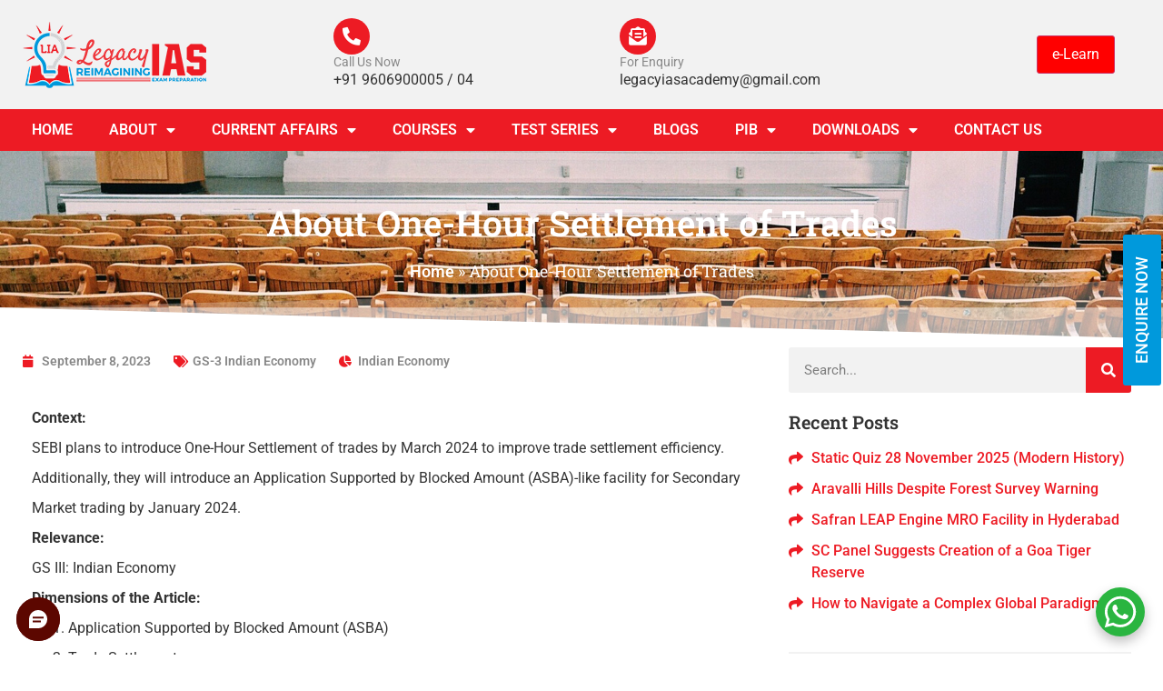

--- FILE ---
content_type: text/css
request_url: https://www.legacyias.com/wp-content/uploads/elementor/css/post-48.css?ver=1763467428
body_size: 13383
content:
.elementor-kit-48{--e-global-color-primary:#ED1B24;--e-global-color-secondary:#0099DC;--e-global-color-text:#333333;--e-global-color-accent:#ED1B24;--e-global-color-de5b93b:#A4A4A4;--e-global-color-ee65c2f:#888888;--e-global-color-79c3c66:#F2F2F2;--e-global-typography-primary-font-family:"Roboto";--e-global-typography-primary-font-weight:600;--e-global-typography-secondary-font-family:"Poppins";--e-global-typography-secondary-font-weight:500;--e-global-typography-text-font-family:"Roboto";--e-global-typography-text-font-weight:400;--e-global-typography-accent-font-family:"Roboto";--e-global-typography-accent-font-weight:500;color:#333333;font-family:var( --e-global-typography-primary-font-family ), Sans-serif;font-weight:var( --e-global-typography-primary-font-weight );}.elementor-kit-48 e-page-transition{background-color:#FFBC7D;}.elementor-kit-48 a{font-family:var( --e-global-typography-primary-font-family ), Sans-serif;font-weight:var( --e-global-typography-primary-font-weight );}.elementor-kit-48 h1{color:var( --e-global-color-text );font-family:var( --e-global-typography-primary-font-family ), Sans-serif;font-weight:var( --e-global-typography-primary-font-weight );}.elementor-kit-48 h2{color:var( --e-global-color-text );font-family:var( --e-global-typography-primary-font-family ), Sans-serif;font-weight:var( --e-global-typography-primary-font-weight );}.elementor-kit-48 h3{color:var( --e-global-color-text );font-family:var( --e-global-typography-primary-font-family ), Sans-serif;font-weight:var( --e-global-typography-primary-font-weight );}.elementor-kit-48 h4{color:var( --e-global-color-text );font-family:var( --e-global-typography-primary-font-family ), Sans-serif;font-weight:var( --e-global-typography-primary-font-weight );}.elementor-kit-48 h5{font-family:var( --e-global-typography-primary-font-family ), Sans-serif;font-weight:var( --e-global-typography-primary-font-weight );}.elementor-kit-48 h6{font-family:var( --e-global-typography-primary-font-family ), Sans-serif;font-weight:var( --e-global-typography-primary-font-weight );}.elementor-section.elementor-section-boxed > .elementor-container{max-width:1250px;}.e-con{--container-max-width:1250px;}.elementor-widget:not(:last-child){margin-block-end:20px;}.elementor-element{--widgets-spacing:20px 20px;--widgets-spacing-row:20px;--widgets-spacing-column:20px;}{}h1.entry-title{display:var(--page-title-display);}.site-header{padding-inline-end:0px;padding-inline-start:0px;}.site-footer .footer-inner{width:0px;max-width:100%;}.site-footer{padding-inline-end:0px;padding-inline-start:0px;}@media(max-width:1024px){.elementor-section.elementor-section-boxed > .elementor-container{max-width:1024px;}.e-con{--container-max-width:1024px;}}@media(max-width:767px){.elementor-section.elementor-section-boxed > .elementor-container{max-width:767px;}.e-con{--container-max-width:767px;}}/* Start custom CSS */.enhancing-skill-scroll {height:395px;  overflow: hidden;
    overflow-y: auto;
   scrollbar-color: var( --e-global-color-de5b93b ) transparent;
   scrollbar-width: thin;
}
/* width */
.enhancing-skill-scroll::-webkit-scrollbar {
  width: 7px;
}

/* Track */
.enhancing-skill-scroll::-webkit-scrollbar-track {
  background: transparent; 
}
 
/* Handle */
.enhancing-skill-scroll::-webkit-scrollbar-thumb {
  background: var( --e-global-color-de5b93b ); 
  border-radius: 5px;
  cursor:pointer;
}

/* Handle on hover */
.enhancing-skill-scroll::-webkit-scrollbar-thumb:hover {
  background: var( --e-global-color-ee65c2f ); 
}
h1,h2,h3,h4,h5,h6 {
    font-family: "Roboto Slab", Sans-serif!important; margin-top:0px;
}
a {color:var( --e-global-color-primary );}
p {margin:0px;}
.legacy-red-btn {background-color:#ed1b24;
color:white;
    padding:8px 12px;
    display: inline-block;
    border-radius: 6px;
    box-shadow: 0 0 25px #ddd;
}
.legacy-red-btn:hover{background-color:#D00912;}
.legacy-green-btn {background-color:green;
color:white;
    padding:8px 12px;
    display: inline-block;
    border-radius: 6px;
    box-shadow: 0 0 25px #ddd;
}
.legacy-green-btn:hover {background-color:#026902;}
.legacy-yellow-btn {background-color:yellow;
    padding:8px 12px;
    display: inline-block;
    border-radius: 6px;
    box-shadow: 0 0 25px #ddd;
}
.legacy-yellow-btn:hover {background-color:#f4f415;}
.category-daily-static-quiz .elementor-post__read-more,
.category-daily-quiz-current-affairss .elementor-post__read-more{
    font-size: 14px!important;
    text-transform: uppercase;
    border-radius: 4px;
    padding: 10px 15px;
    background-color: white;
}
.legacy-registration-form {border:none; padding:0px;}
.legacy-registration-form input,
.legacy-registration-form textarea,
.legacy-registration-form select,
.legacy-contact-form input,
.legacy-contact-form textarea,
.legacy-contact-form select{
    background-color: var(--e-global-color-79c3c66)!important;
    border: none;
    border-radius: 0px;
    font-size:15px;
    outline: none;
    padding:15px!important;
}
.legacy-registration-form [type=submit],
.legacy-contact-form [type=submit]
{background: var(--e-global-color-primary)!important;
    color: #fff;
    outline:none;
}

.wpProQuiz_question {margin:0px!important;}
.wpProQuiz_questionList {border: none!important;
    background: #F9FDFF!important;box-shadow: 0 0 10px 0 rgb(0 0 0 / 15%);    padding: 10px!important;    background-image: linear-gradient(45deg, var( --e-global-color-secondary ) 0%, #45C6FF 100%)!important;
    color: #fff;
    border-radius: 6px;}
    .wpProQuiz_questionListItem {display: inline-block;
    margin-right: 10px;}
    .wpProQuiz_button,
    .wpProQuiz_button:hover{
            font-weight: 500!important;
    text-transform: uppercase;
    text-shadow: 0px 0px 10px rgb(0 0 0 / 30%)!important;
    fill: #FFFFFF;
    color: #FFFFFF!important;
    background-color: var( --e-global-color-primary )!important;
    border-radius: 0px!important;
    border: none!important;
    box-shadow: none!important;
    padding: 8px 12px!important;
    outline:none!important;
    }
    .wpProQuiz_results {
            background: var( --e-global-color-79c3c66 );
    padding: 20px;
    text-align: center;
    border-radius: 6px;
    margin: 20px 0;
        box-shadow: 0 0 10px 0 rgb(0 0 0 / 15%);
    }
    .wpProQuiz_response {background: var( --e-global-color-79c3c66 )!important;
    padding: 20px!important;
    border-radius: 6px;
    margin: 20px 0;
        box-shadow: 0 0 10px 0 rgb(0 0 0 / 15%)!important; border:none!important;}
    .wpProQuiz_text {margin-bottom:20px;}
    #anspress .ap-q-inner ul,
    .legscy-sidebar-recent-post ul,
    .elementor-accordion-item ul,
    .elementor-widget-text-editor ul {margin:0;padding:0;}
    #anspress .ap-q-inner ul li,
    .legscy-sidebar-recent-post ul li,
    .elementor-accordion-item ul li,
    .elementor-widget-text-editor ul li {list-style:none; position:relative;padding-left:25px;
        margin-bottom:10px;
    }
    #anspress .ap-q-inner ul li:before,
    .legscy-sidebar-recent-post ul li:before,
    .elementor-accordion-item ul li:before,
    .elementor-widget-text-editor ul li:before {
        position:absolute;
        color:var( --e-global-color-primary );
        font-family: "Font Awesome 5 Free";
    font-weight: 900;
        content: "\f064 ";
        display: inline-block;
        vertical-align: middle;
        margin-right: 10px;
        left:0;
    }
    .elementor-widget-text-editor ul li ul,
    .elementor-widget-text-editor ul li ol,
    .elementor-widget-text-editor ol li ul{
        margin-top:10px;
        }
    .elementor-widget-text-editor ul li ul li:before,
    .elementor-widget-text-editor ul li ol li:before,
    .elementor-widget-text-editor ol li ul li:before{
        content: "\f0a9";
    }
    .mpyqp-listing ul {    margin: 0;
padding:0;
    display: flex;
    flex-wrap: wrap;
    grid-column-gap: 15px;
    grid-row-gap: 15px;}
.mpyqp-listing ul li {
        display: inline-flex;
    background: white;
    padding: 5px 10px 5px 10px;
    box-shadow: 0 0 10px rgb(0 0 0 / 15%);
}
.table-responsive {overflow:auto;}
table {font-size:14px;} 
table tr th,
table tr td {
    padding:10px;
    font-size:16px;
    border-color:#80d5fa;
}
table thead tr {
    background-color: var( --e-global-color-primary );
    color:white;
        font-weight:400; vertical-align: middle;
}
table tbody tr:nth-child(odd) { background: #f5fcff!important;}

table tbody tr:nth-child(even){
    background: #fff3f3!important;
}
table tbody tr.red {
    background: var(--e-global-color-primary)!important; color:white;}
}
table tbody tr.blue {
    background: var(--e-global-color-primary)!important;color:white;}
}
table tbody tr.gray {
    background: var(--e-global-color-de5b93b)!important;color:white;
}

table tbody tr td { background: transparent!important;font-size:14px;vertical-align: middle;}

table tfoot tr{
    background-image: linear-gradient(45deg, var( --e-global-color-secondary ) 0%, #45C6FF 100%);
    color:white;
}
table tfoot tr td {
    background: trabsparent!important;vertical-align: middle;
}
main.type-question {max-width: 1250px!important;    padding: 50px 10px;}
@media screen and (max-width:1024px){
   main.type-question {max-width: 1024px!important;} 
}
@media screen and (max-width:767px){
   main.type-question {max-width: 767px!important;    padding: 20px 10px;} 
}
#anspress .ap-list-head {display:none;}
#anspress .ap-questions .ap-avatar,
#anspress .ap-content>.ap-avatar,
#anspress .ap-list-counts {display:none;}
#anspress .ap-questions-summery {margin-left:0px; margin-right:0px;padding-right:0px;}
#anspress .ap-questions-title { font-size: 1.2rem;}
#anspress .ap-questions-title a {font-family: "Roboto Slab", Sans-serif; font-weight:500;}
#anspress .ap-questions-title a:hover {color:var( --e-global-color-accent );}
#anspress .ap-cell {font-size: 1rem;font-weight: normal;}
.type-question h1.entry-title {font-size: 1.5rem;}
#anspress .ap-cell {margin-left:0px;}
.ap-content {padding-right:0px;}
#answer-form-c {margin-right:0px;}
.ap-btn-newcomment,
.ap-btn-red {background-color: var( --e-global-color-accent );outline:0;}
.ap-btn-newcomment:hover,
.ap-btn-red:hover {background-color: #D00912;outline:0;}
.ap-btn-newcomment {margin-top:15px;}
.readmorechanging .elementor-toggle-item {
    display: -webkit-box;
    display: -ms-flexbox;
    display: flex;
    flex-direction: column-reverse;
}
.readmorechanging .elementor-tab-title.elementor-active a {
    display: none;
}
.readmorechanging .elementor-tab-title.elementor-active::before {
        content: 'Read Less';
        color:var( --e-global-color-primary );
}
@media screen and (max-width:1024px) {

    .elementor-location-header {
        display:flex;
    }
}
.legacy-anspress-tabs {    border-bottom: 1px solid var( --e-global-color-79c3c66 );
    padding-bottom: 20px;}
.legacy-anspress-tabs ul {grid-column-gap: 15px;       grid-row-gap: 10px; flex-wrap: wrap;display: inline-flex; margin: 0; padding: 0;}
.legacy-anspress-tabs ul li {display:inline-block;}
.legacy-anspress-tabs ul li a.elementor-button {background-color:var(--e-global-color-primary);border-left:4px solid #C10C13}
.legacy-anspress-tabs ul li.active a.elementor-button,
.legacy-anspress-tabs ul li a.elementor-button:hover,
main.question_category-gs-paper-1 .legacy-anspress-tabs ul li.gs-paper-1-tab a,
main.question_category-gs-paper-2 .legacy-anspress-tabs ul li.gs-paper-2-tab a,
main.question_category-gs-paper-3 .legacy-anspress-tabs ul li.gs-paper-3-tab a,
main.question_category-gs-paper-4 .legacy-anspress-tabs ul li.gs-paper-4-tab a,
main.question_category-essay .legacy-anspress-tabs ul li.essay-tab a
    {background-color:var( --e-global-color-secondary ); border-left:4px solid #036995;}
.legacy-whatsapp-fixed {
    position: fixed;
    z-index: 999;
    bottom: 0;
    right: 0;
}

#user-registration.vertical {margin:0px;}
#user-registration.vertical .user-registration-MyAccount-navigation {
background: var(--e-global-color-primary);
}
#user-registration .user-registration-MyAccount-navigation ul .user-registration-MyAccount-navigation-link a, #user-registration.horizontal .user-registration-MyAccount-navigation ul .user-registration-MyAccount-navigation-link a {
background: var(--e-global-color-primary);
    color: white;
    font-size: 1rem;
    font-weight: bold;}
#user-registration.vertical .user-registration-MyAccount-navigation ul .user-registration-MyAccount-navigation-link.is-active a {    background: #D00912;
    border-color: #D00912;}
    #user-registration.vertical .user-registration-MyAccount-content .user-registration-profile-header {    display: block;
    text-align: center;}
	#user-registration.vertical .user-registration-MyAccount-content .user-registration-profile-header .user-registration-img-container {margin: 0 auto;}
	#user-registration .user-registration-MyAccount-content .user-registration-profile-header .user-registration-nick-name {display:none;}
	#user-registration.vertical .user-registration-MyAccount-content fieldset {border:none;}
@media screen and (max-width:767px) {
    .legacy-anspress-tabs ul li {width:47%;}
    .legacy-anspress-tabs ul li a {width:100%;}
    .legacy-whatsapp-fixed .elementor-icon-list-text {display:none;}
    .legacy-whatsapp-fixed .elementor-icon-list-icon i {width:auto;}
    .ur-frontend-form input[type=submit] {float:none;}
}/* End custom CSS */

--- FILE ---
content_type: text/css
request_url: https://www.legacyias.com/wp-content/uploads/elementor/css/post-37242.css?ver=1763467429
body_size: 14979
content:
.elementor-37242 .elementor-element.elementor-element-2e7c4df > .elementor-container > .elementor-column > .elementor-widget-wrap{align-content:center;align-items:center;}.elementor-37242 .elementor-element.elementor-element-2e7c4df:not(.elementor-motion-effects-element-type-background), .elementor-37242 .elementor-element.elementor-element-2e7c4df > .elementor-motion-effects-container > .elementor-motion-effects-layer{background-color:var( --e-global-color-79c3c66 );}.elementor-37242 .elementor-element.elementor-element-2e7c4df{transition:background 0.3s, border 0.3s, border-radius 0.3s, box-shadow 0.3s;padding:0px 0px 0px 0px;}.elementor-37242 .elementor-element.elementor-element-2e7c4df > .elementor-background-overlay{transition:background 0.3s, border-radius 0.3s, opacity 0.3s;}.elementor-widget-theme-site-logo .widget-image-caption{color:var( --e-global-color-text );font-family:var( --e-global-typography-text-font-family ), Sans-serif;font-weight:var( --e-global-typography-text-font-weight );}.elementor-37242 .elementor-element.elementor-element-50c3d4a{text-align:left;}.elementor-widget-icon-box.elementor-view-stacked .elementor-icon{background-color:var( --e-global-color-primary );}.elementor-widget-icon-box.elementor-view-framed .elementor-icon, .elementor-widget-icon-box.elementor-view-default .elementor-icon{fill:var( --e-global-color-primary );color:var( --e-global-color-primary );border-color:var( --e-global-color-primary );}.elementor-widget-icon-box .elementor-icon-box-title, .elementor-widget-icon-box .elementor-icon-box-title a{font-family:var( --e-global-typography-primary-font-family ), Sans-serif;font-weight:var( --e-global-typography-primary-font-weight );}.elementor-widget-icon-box .elementor-icon-box-title{color:var( --e-global-color-primary );}.elementor-widget-icon-box:has(:hover) .elementor-icon-box-title,
					 .elementor-widget-icon-box:has(:focus) .elementor-icon-box-title{color:var( --e-global-color-primary );}.elementor-widget-icon-box .elementor-icon-box-description{font-family:var( --e-global-typography-text-font-family ), Sans-serif;font-weight:var( --e-global-typography-text-font-weight );color:var( --e-global-color-text );}.elementor-37242 .elementor-element.elementor-element-5cc85c6 .elementor-icon-box-wrapper{text-align:left;}.elementor-37242 .elementor-element.elementor-element-5cc85c6{--icon-box-icon-margin:0px;}.elementor-37242 .elementor-element.elementor-element-5cc85c6 .elementor-icon-box-title{margin-block-end:0px;color:#888888;}.elementor-37242 .elementor-element.elementor-element-5cc85c6.elementor-view-stacked .elementor-icon{background-color:var( --e-global-color-primary );}.elementor-37242 .elementor-element.elementor-element-5cc85c6.elementor-view-framed .elementor-icon, .elementor-37242 .elementor-element.elementor-element-5cc85c6.elementor-view-default .elementor-icon{fill:var( --e-global-color-primary );color:var( --e-global-color-primary );border-color:var( --e-global-color-primary );}.elementor-37242 .elementor-element.elementor-element-5cc85c6.elementor-view-stacked:has(:hover) .elementor-icon,
					 .elementor-37242 .elementor-element.elementor-element-5cc85c6.elementor-view-stacked:has(:focus) .elementor-icon{background-color:var( --e-global-color-primary );fill:#FFFFFF;color:#FFFFFF;}.elementor-37242 .elementor-element.elementor-element-5cc85c6.elementor-view-framed:has(:hover) .elementor-icon,
					 .elementor-37242 .elementor-element.elementor-element-5cc85c6.elementor-view-default:has(:hover) .elementor-icon,
					 .elementor-37242 .elementor-element.elementor-element-5cc85c6.elementor-view-framed:has(:focus) .elementor-icon,
					 .elementor-37242 .elementor-element.elementor-element-5cc85c6.elementor-view-default:has(:focus) .elementor-icon{fill:var( --e-global-color-primary );color:var( --e-global-color-primary );border-color:var( --e-global-color-primary );}.elementor-37242 .elementor-element.elementor-element-5cc85c6.elementor-view-framed:has(:hover) .elementor-icon,
					 .elementor-37242 .elementor-element.elementor-element-5cc85c6.elementor-view-framed:has(:focus) .elementor-icon{background-color:#FFFFFF;}.elementor-37242 .elementor-element.elementor-element-5cc85c6 .elementor-icon{font-size:20px;}.elementor-37242 .elementor-element.elementor-element-5cc85c6 .elementor-icon-box-title, .elementor-37242 .elementor-element.elementor-element-5cc85c6 .elementor-icon-box-title a{font-family:"Roboto", Sans-serif;font-size:14px;font-weight:400;}.elementor-37242 .elementor-element.elementor-element-5cc85c6 .elementor-icon-box-description{font-family:"Roboto", Sans-serif;font-size:16px;font-weight:400;}.elementor-37242 .elementor-element.elementor-element-266b6c8 .elementor-icon-box-wrapper{text-align:left;}.elementor-37242 .elementor-element.elementor-element-266b6c8{--icon-box-icon-margin:0px;}.elementor-37242 .elementor-element.elementor-element-266b6c8 .elementor-icon-box-title{margin-block-end:0px;color:#888888;}.elementor-37242 .elementor-element.elementor-element-266b6c8.elementor-view-stacked:has(:hover) .elementor-icon,
					 .elementor-37242 .elementor-element.elementor-element-266b6c8.elementor-view-stacked:has(:focus) .elementor-icon{background-color:var( --e-global-color-primary );fill:#FFFFFF;color:#FFFFFF;}.elementor-37242 .elementor-element.elementor-element-266b6c8.elementor-view-framed:has(:hover) .elementor-icon,
					 .elementor-37242 .elementor-element.elementor-element-266b6c8.elementor-view-default:has(:hover) .elementor-icon,
					 .elementor-37242 .elementor-element.elementor-element-266b6c8.elementor-view-framed:has(:focus) .elementor-icon,
					 .elementor-37242 .elementor-element.elementor-element-266b6c8.elementor-view-default:has(:focus) .elementor-icon{fill:var( --e-global-color-primary );color:var( --e-global-color-primary );border-color:var( --e-global-color-primary );}.elementor-37242 .elementor-element.elementor-element-266b6c8.elementor-view-framed:has(:hover) .elementor-icon,
					 .elementor-37242 .elementor-element.elementor-element-266b6c8.elementor-view-framed:has(:focus) .elementor-icon{background-color:#FFFFFF;}.elementor-37242 .elementor-element.elementor-element-266b6c8 .elementor-icon{font-size:20px;}.elementor-37242 .elementor-element.elementor-element-266b6c8 .elementor-icon-box-title, .elementor-37242 .elementor-element.elementor-element-266b6c8 .elementor-icon-box-title a{font-family:"Roboto", Sans-serif;font-size:14px;font-weight:400;}.elementor-37242 .elementor-element.elementor-element-266b6c8 .elementor-icon-box-description{font-family:"Roboto", Sans-serif;font-size:16px;font-weight:400;}.elementor-37242 .elementor-element.elementor-element-af33f3f:not(.elementor-motion-effects-element-type-background), .elementor-37242 .elementor-element.elementor-element-af33f3f > .elementor-motion-effects-container > .elementor-motion-effects-layer{background-color:var( --e-global-color-primary );}.elementor-37242 .elementor-element.elementor-element-af33f3f{transition:background 0.3s, border 0.3s, border-radius 0.3s, box-shadow 0.3s;}.elementor-37242 .elementor-element.elementor-element-af33f3f > .elementor-background-overlay{transition:background 0.3s, border-radius 0.3s, opacity 0.3s;}.elementor-37242 .elementor-element.elementor-element-c6f22c9 > .elementor-element-populated{transition:background 0.3s, border 0.3s, border-radius 0.3s, box-shadow 0.3s;}.elementor-37242 .elementor-element.elementor-element-c6f22c9 > .elementor-element-populated > .elementor-background-overlay{transition:background 0.3s, border-radius 0.3s, opacity 0.3s;}.elementor-widget-nav-menu .elementor-nav-menu .elementor-item{font-family:var( --e-global-typography-primary-font-family ), Sans-serif;font-weight:var( --e-global-typography-primary-font-weight );}.elementor-widget-nav-menu .elementor-nav-menu--main .elementor-item{color:var( --e-global-color-text );fill:var( --e-global-color-text );}.elementor-widget-nav-menu .elementor-nav-menu--main .elementor-item:hover,
					.elementor-widget-nav-menu .elementor-nav-menu--main .elementor-item.elementor-item-active,
					.elementor-widget-nav-menu .elementor-nav-menu--main .elementor-item.highlighted,
					.elementor-widget-nav-menu .elementor-nav-menu--main .elementor-item:focus{color:var( --e-global-color-accent );fill:var( --e-global-color-accent );}.elementor-widget-nav-menu .elementor-nav-menu--main:not(.e--pointer-framed) .elementor-item:before,
					.elementor-widget-nav-menu .elementor-nav-menu--main:not(.e--pointer-framed) .elementor-item:after{background-color:var( --e-global-color-accent );}.elementor-widget-nav-menu .e--pointer-framed .elementor-item:before,
					.elementor-widget-nav-menu .e--pointer-framed .elementor-item:after{border-color:var( --e-global-color-accent );}.elementor-widget-nav-menu{--e-nav-menu-divider-color:var( --e-global-color-text );}.elementor-widget-nav-menu .elementor-nav-menu--dropdown .elementor-item, .elementor-widget-nav-menu .elementor-nav-menu--dropdown  .elementor-sub-item{font-family:var( --e-global-typography-accent-font-family ), Sans-serif;font-weight:var( --e-global-typography-accent-font-weight );}.elementor-37242 .elementor-element.elementor-element-0e4df8d > .elementor-widget-container{background-color:var( --e-global-color-primary );}.elementor-37242 .elementor-element.elementor-element-0e4df8d .elementor-nav-menu .elementor-item{font-size:16px;text-transform:uppercase;}.elementor-37242 .elementor-element.elementor-element-0e4df8d .elementor-nav-menu--main .elementor-item{color:#FFFFFF;fill:#FFFFFF;}.elementor-37242 .elementor-element.elementor-element-0e4df8d .elementor-nav-menu--main .elementor-item:hover,
					.elementor-37242 .elementor-element.elementor-element-0e4df8d .elementor-nav-menu--main .elementor-item.elementor-item-active,
					.elementor-37242 .elementor-element.elementor-element-0e4df8d .elementor-nav-menu--main .elementor-item.highlighted,
					.elementor-37242 .elementor-element.elementor-element-0e4df8d .elementor-nav-menu--main .elementor-item:focus{color:#FFFFFF;fill:#FFFFFF;}.elementor-37242 .elementor-element.elementor-element-0e4df8d .elementor-nav-menu--dropdown a, .elementor-37242 .elementor-element.elementor-element-0e4df8d .elementor-menu-toggle{color:#FFFFFF;fill:#FFFFFF;}.elementor-37242 .elementor-element.elementor-element-0e4df8d .elementor-nav-menu--dropdown{background-color:#F3373F;border-style:solid;border-width:1px 1px 1px 1px;border-color:#C90009;}.elementor-37242 .elementor-element.elementor-element-0e4df8d .elementor-nav-menu--dropdown a:hover,
					.elementor-37242 .elementor-element.elementor-element-0e4df8d .elementor-nav-menu--dropdown a:focus,
					.elementor-37242 .elementor-element.elementor-element-0e4df8d .elementor-nav-menu--dropdown a.elementor-item-active,
					.elementor-37242 .elementor-element.elementor-element-0e4df8d .elementor-nav-menu--dropdown a.highlighted{background-color:#C90009;}.elementor-37242 .elementor-element.elementor-element-0e4df8d .elementor-nav-menu--dropdown .elementor-item, .elementor-37242 .elementor-element.elementor-element-0e4df8d .elementor-nav-menu--dropdown  .elementor-sub-item{font-family:"Roboto", Sans-serif;font-size:16px;font-weight:500;text-transform:uppercase;}.elementor-37242 .elementor-element.elementor-element-0e4df8d .elementor-nav-menu--dropdown li:not(:last-child){border-style:solid;border-color:#C90009;border-bottom-width:1px;}.elementor-37242 .elementor-element.elementor-element-0e4df8d div.elementor-menu-toggle{color:#FFFFFF;}.elementor-37242 .elementor-element.elementor-element-0e4df8d div.elementor-menu-toggle svg{fill:#FFFFFF;}.elementor-theme-builder-content-area{height:400px;}.elementor-location-header:before, .elementor-location-footer:before{content:"";display:table;clear:both;}@media(max-width:1024px){.elementor-37242 .elementor-element.elementor-element-50c3d4a{text-align:left;}}@media(max-width:767px){.elementor-37242 .elementor-element.elementor-element-50c3d4a{text-align:center;}.elementor-37242 .elementor-element.elementor-element-978939e > .elementor-element-populated{padding:0px 0px 0px 0px;}.elementor-37242 .elementor-element.elementor-element-5cc85c6 > .elementor-widget-container{margin:0px 0px 0px 0px;}.elementor-37242 .elementor-element.elementor-element-5cc85c6 .elementor-icon-box-wrapper{text-align:center;}.elementor-37242 .elementor-element.elementor-element-5cc85c6 .elementor-icon{font-size:15px;}.elementor-37242 .elementor-element.elementor-element-3cce4de > .elementor-element-populated{padding:0px 0px 0px 0px;}.elementor-37242 .elementor-element.elementor-element-266b6c8 .elementor-icon-box-wrapper{text-align:center;}.elementor-37242 .elementor-element.elementor-element-266b6c8 .elementor-icon{font-size:15px;}.elementor-37242 .elementor-element.elementor-element-0e4df8d{--nav-menu-icon-size:21px;}}@media(min-width:768px){.elementor-37242 .elementor-element.elementor-element-ff52b38{width:26.572%;}.elementor-37242 .elementor-element.elementor-element-9964526{width:57.671%;}.elementor-37242 .elementor-element.elementor-element-978939e{width:44.955%;}.elementor-37242 .elementor-element.elementor-element-3cce4de{width:55.044%;}.elementor-37242 .elementor-element.elementor-element-bb7e4f4{width:13.555%;}}@media(max-width:1024px) and (min-width:768px){.elementor-37242 .elementor-element.elementor-element-3cce4de{width:10%;}}/* Start custom CSS for section, class: .elementor-element-f922fa6 */.legacy-contact .elementor-icon-box-wrapper {display:flex!important; align-items: center!important;}
.legacy-contact .elementor-icon-box-icon {    display: flex!important;margin-right:10px!important;
}/* End custom CSS */
/* Start custom CSS for column, class: .elementor-element-bb7e4f4 */.legacy-header-login {text-align:right;}
.legacy-header-loginlogout {background-color:var(--e-global-color-primary);}
@media screen and (max-width:767px){
    .legacy-header-loginlogout {padding:8px;}
}/* End custom CSS */
/* Start custom CSS for section, class: .elementor-element-2e7c4df */@media screen and (max-width:1024px){
    .legacy-mobile-header {width: 100%;}
.legacy-mobile-header .legacy-header-ce .elementor-icon-box-content {display:none;}
.legacy-mobile-header .legacy-header-ce .legacy-contact > .elementor-column-gap-default {flex-wrap:nowrap;}
.legacy-mobile-header .legacy-header-ce .legacy-contact > .elementor-column-gap-default .elementor-col-50 {width:auto; margin-right:10px;}
.legacy-mobile-header .legacy-header-ce .legacy-contact > .elementor-column-gap-default .elementor-col-50:first-child{margin-left:auto;}
.legacy-mobile-header > .elementor-column-gap-default {flex-wrap:nowrap;}
.legacy-mobile-header  .legacy-header-login {width:auto;}
}/* End custom CSS */
/* Start custom CSS for section, class: .elementor-element-af33f3f */@media screen and (max-width:1024px) {
    .legacy-navbar {align-items: center;
    display: flex;
    background-color:var( --e-global-color-79c3c66)!important;
    }
}/* End custom CSS */

--- FILE ---
content_type: text/css
request_url: https://www.legacyias.com/wp-content/uploads/elementor/css/post-44992.css?ver=1763467429
body_size: 6874
content:
.elementor-44992 .elementor-element.elementor-element-7ce2ab0{padding:0px 10px 0px 10px;}.elementor-widget-search-form input[type="search"].elementor-search-form__input{font-family:var( --e-global-typography-text-font-family ), Sans-serif;font-weight:var( --e-global-typography-text-font-weight );}.elementor-widget-search-form .elementor-search-form__input,
					.elementor-widget-search-form .elementor-search-form__icon,
					.elementor-widget-search-form .elementor-lightbox .dialog-lightbox-close-button,
					.elementor-widget-search-form .elementor-lightbox .dialog-lightbox-close-button:hover,
					.elementor-widget-search-form.elementor-search-form--skin-full_screen input[type="search"].elementor-search-form__input{color:var( --e-global-color-text );fill:var( --e-global-color-text );}.elementor-widget-search-form .elementor-search-form__submit{font-family:var( --e-global-typography-text-font-family ), Sans-serif;font-weight:var( --e-global-typography-text-font-weight );background-color:var( --e-global-color-secondary );}.elementor-44992 .elementor-element.elementor-element-0f8d54e .elementor-search-form__container{min-height:50px;}.elementor-44992 .elementor-element.elementor-element-0f8d54e .elementor-search-form__submit{min-width:50px;background-color:var( --e-global-color-primary );}body:not(.rtl) .elementor-44992 .elementor-element.elementor-element-0f8d54e .elementor-search-form__icon{padding-left:calc(50px / 3);}body.rtl .elementor-44992 .elementor-element.elementor-element-0f8d54e .elementor-search-form__icon{padding-right:calc(50px / 3);}.elementor-44992 .elementor-element.elementor-element-0f8d54e .elementor-search-form__input, .elementor-44992 .elementor-element.elementor-element-0f8d54e.elementor-search-form--button-type-text .elementor-search-form__submit{padding-left:calc(50px / 3);padding-right:calc(50px / 3);}.elementor-44992 .elementor-element.elementor-element-0f8d54e:not(.elementor-search-form--skin-full_screen) .elementor-search-form__container{background-color:var( --e-global-color-79c3c66 );border-radius:3px;}.elementor-44992 .elementor-element.elementor-element-0f8d54e.elementor-search-form--skin-full_screen input[type="search"].elementor-search-form__input{background-color:var( --e-global-color-79c3c66 );border-radius:3px;}.elementor-widget-divider{--divider-color:var( --e-global-color-secondary );}.elementor-widget-divider .elementor-divider__text{color:var( --e-global-color-secondary );font-family:var( --e-global-typography-secondary-font-family ), Sans-serif;font-weight:var( --e-global-typography-secondary-font-weight );}.elementor-widget-divider.elementor-view-stacked .elementor-icon{background-color:var( --e-global-color-secondary );}.elementor-widget-divider.elementor-view-framed .elementor-icon, .elementor-widget-divider.elementor-view-default .elementor-icon{color:var( --e-global-color-secondary );border-color:var( --e-global-color-secondary );}.elementor-widget-divider.elementor-view-framed .elementor-icon, .elementor-widget-divider.elementor-view-default .elementor-icon svg{fill:var( --e-global-color-secondary );}.elementor-44992 .elementor-element.elementor-element-3bb0791{--divider-border-style:solid;--divider-color:var( --e-global-color-79c3c66 );--divider-border-width:2px;}.elementor-44992 .elementor-element.elementor-element-3bb0791 > .elementor-widget-container{margin:1px 0px 0px 0px;}.elementor-44992 .elementor-element.elementor-element-3bb0791 .elementor-divider-separator{width:100%;}.elementor-44992 .elementor-element.elementor-element-3bb0791 .elementor-divider{padding-block-start:10px;padding-block-end:10px;}.elementor-widget-image-gallery .gallery-item .gallery-caption{font-family:var( --e-global-typography-accent-font-family ), Sans-serif;font-weight:var( --e-global-typography-accent-font-weight );}.elementor-44992 .elementor-element.elementor-element-3f9b3d8 .gallery-item{padding:0 15px 15px 0;}.elementor-44992 .elementor-element.elementor-element-3f9b3d8 .gallery{margin:0 -15px -15px 0;}.elementor-44992 .elementor-element.elementor-element-3f9b3d8 .gallery-item .gallery-caption{text-align:center;}.elementor-44992 .elementor-element.elementor-element-517073c{--divider-border-style:solid;--divider-color:var( --e-global-color-79c3c66 );--divider-border-width:2px;}.elementor-44992 .elementor-element.elementor-element-517073c > .elementor-widget-container{margin:1px 0px 0px 0px;}.elementor-44992 .elementor-element.elementor-element-517073c .elementor-divider-separator{width:100%;}.elementor-44992 .elementor-element.elementor-element-517073c .elementor-divider{padding-block-start:10px;padding-block-end:10px;}.elementor-44992 .elementor-element.elementor-element-f4b0387{--divider-border-style:solid;--divider-color:var( --e-global-color-79c3c66 );--divider-border-width:2px;}.elementor-44992 .elementor-element.elementor-element-f4b0387 > .elementor-widget-container{margin:1px 0px 0px 0px;}.elementor-44992 .elementor-element.elementor-element-f4b0387 .elementor-divider-separator{width:100%;}.elementor-44992 .elementor-element.elementor-element-f4b0387 .elementor-divider{padding-block-start:0px;padding-block-end:0px;}.elementor-44992 .elementor-element.elementor-element-4392967{--divider-border-style:solid;--divider-color:var( --e-global-color-79c3c66 );--divider-border-width:2px;}.elementor-44992 .elementor-element.elementor-element-4392967 > .elementor-widget-container{margin:10px 0px 0px 0px;}.elementor-44992 .elementor-element.elementor-element-4392967 .elementor-divider-separator{width:100%;}.elementor-44992 .elementor-element.elementor-element-4392967 .elementor-divider{padding-block-start:0px;padding-block-end:0px;}.elementor-44992 .elementor-element.elementor-element-3382a7a{--divider-border-style:solid;--divider-color:var( --e-global-color-79c3c66 );--divider-border-width:2px;}.elementor-44992 .elementor-element.elementor-element-3382a7a > .elementor-widget-container{margin:0px 0px 0px 0px;}.elementor-44992 .elementor-element.elementor-element-3382a7a .elementor-divider-separator{width:100%;}.elementor-44992 .elementor-element.elementor-element-3382a7a .elementor-divider{padding-block-start:0px;padding-block-end:0px;}/* Start custom CSS for wp-widget-recent-posts, class: .elementor-element-3ec8c1a */.legscy-sidebar-recent-post ul li a {font-weight:500;}/* End custom CSS */
/* Start custom CSS for wp-widget-categories, class: .elementor-element-cb93e6c */.legacy-sidebar-category select {
        background: var(--e-global-color-79c3c66);
    border: none;
    border-radius: 0px;
    font-size: 15px;
    outline: none;
    padding: 15px;
}/* End custom CSS */
/* Start custom CSS for wp-widget-tag_cloud, class: .elementor-element-eadbf6b */.legacy-sidebar-tags a {
    color: #bebebe;
    font-weight: 400;
}
.legacy-sidebar-tags a:hover {
    color:var( --e-global-color-accent );
}/* End custom CSS */

--- FILE ---
content_type: application/javascript
request_url: https://botweb.converse.leadsquared.com/js/index-tnRaXUZ8.js
body_size: 309925
content:
const __vite__mapDeps=(i,m=__vite__mapDeps,d=(m.f||(m.f=["js/AudioResponse-CTEAjPN9.js","js/index-Bs-DYJ7s.js","css/index-CDI6fRxi.css","js/index-BEecOODN.js","js/InteractiveResponse-CN3Jp7h1.js","js/ModifyLink-qpIp7LTY.js","js/DocumentResponse-CPskSkJg.js","js/ImageResponse-4X1vp5wl.js","js/VideoResponse-DH8wka0E.js","js/YouTube.esm-u0iOy6nH.js","js/Attachments-BKgMQQ3x.js","js/index-DpOQ4ozH.js","js/index-Botx3WHS.js","css/index-sbBHhYhe.css","js/index-8q2ip6jS.js","js/fp.esm-4xd5SjZl.js","js/FileSaver.min-DNqd7vbl.js"])))=>i.map(i=>d[i]);
var e=Object.defineProperty,t=Object.defineProperties,n=Object.getOwnPropertyDescriptors,i=Object.getOwnPropertySymbols,a=Object.prototype.hasOwnProperty,o=Object.prototype.propertyIsEnumerable,r=(e,t)=>(t=Symbol[e])?t:Symbol.for("Symbol."+e),s=(t,n,i)=>n in t?e(t,n,{enumerable:!0,configurable:!0,writable:!0,value:i}):t[n]=i,l=(e,t)=>{for(var n in t||(t={}))a.call(t,n)&&s(e,n,t[n]);if(i)for(var n of i(t))o.call(t,n)&&s(e,n,t[n]);return e},c=(e,i)=>t(e,n(i)),d=(e,t)=>{var n={};for(var r in e)a.call(e,r)&&t.indexOf(r)<0&&(n[r]=e[r]);if(null!=e&&i)for(var r of i(e))t.indexOf(r)<0&&o.call(e,r)&&(n[r]=e[r]);return n},p=(e,t,n)=>s(e,"symbol"!=typeof t?t+"":t,n),u=function(e,t){this[0]=e,this[1]=t},m=(e,t,n)=>{var i=(e,t,a,o)=>{try{var r=n[e](t),s=(t=r.value)instanceof u,l=r.done;Promise.resolve(s?t[0]:t).then(n=>s?i("return"===e?e:"next",t[1]?{done:n.done,value:n.value}:n,a,o):a({value:n,done:l})).catch(e=>i("throw",e,a,o))}catch(c){o(c)}},a=e=>o[e]=t=>new Promise((n,a)=>i(e,t,n,a)),o={};return n=n.apply(e,t),o[r("asyncIterator")]=()=>o,a("next"),a("throw"),a("return"),o},f=e=>{var t,n=e[r("asyncIterator")],i=!1,a={};return null==n?(n=e[r("iterator")](),t=e=>a[e]=t=>n[e](t)):(n=n.call(e),t=e=>a[e]=t=>{if(i){if(i=!1,"throw"===e)throw t;return t}return i=!0,{done:!1,value:new u(new Promise(i=>{var a=n[e](t);a instanceof Object||(e=>{throw TypeError(e)})("Object expected"),i(a)}),1)}}),a[r("iterator")]=()=>a,t("next"),"throw"in n?t("throw"):a.throw=e=>{throw e},"return"in n&&t("return"),a};import{g as h,r as g,j as v,M as x,u as y,a as b,b as w,n as S,l as C,_ as E,c as I,d as _,e as k,f as A,h as T,R as N,i as O,k as j,m as D,o as L,p as R,q as F}from"./index-Bs-DYJ7s.js";const M=()=>{try{return JSON.parse(localStorage.getItem("convoDetails")||"{}")}catch(e){return{}}},P=e=>{try{localStorage.setItem("convoDetails",JSON.stringify(e))}catch(t){}};function V(e,t){return function(){return e.apply(t,arguments)}}const{toString:H}=Object.prototype,{getPrototypeOf:z}=Object,{iterator:B,toStringTag:U}=Symbol,$=(e=>t=>{const n=H.call(t);return e[n]||(e[n]=n.slice(8,-1).toLowerCase())})(Object.create(null)),q=e=>(e=e.toLowerCase(),t=>$(t)===e),W=e=>t=>typeof t===e,{isArray:Z}=Array,G=W("undefined");function J(e){return null!==e&&!G(e)&&null!==e.constructor&&!G(e.constructor)&&X(e.constructor.isBuffer)&&e.constructor.isBuffer(e)}const K=q("ArrayBuffer");const Y=W("string"),X=W("function"),Q=W("number"),ee=e=>null!==e&&"object"==typeof e,te=e=>{if("object"!==$(e))return!1;const t=z(e);return!(null!==t&&t!==Object.prototype&&null!==Object.getPrototypeOf(t)||U in e||B in e)},ne=q("Date"),ie=q("File"),ae=q("Blob"),oe=q("FileList"),re=q("URLSearchParams"),[se,le,ce,de]=["ReadableStream","Request","Response","Headers"].map(q);function pe(e,t,{allOwnKeys:n=!1}={}){if(null==e)return;let i,a;if("object"!=typeof e&&(e=[e]),Z(e))for(i=0,a=e.length;i<a;i++)t.call(null,e[i],i,e);else{if(J(e))return;const a=n?Object.getOwnPropertyNames(e):Object.keys(e),o=a.length;let r;for(i=0;i<o;i++)r=a[i],t.call(null,e[r],r,e)}}function ue(e,t){if(J(e))return null;t=t.toLowerCase();const n=Object.keys(e);let i,a=n.length;for(;a-- >0;)if(i=n[a],t===i.toLowerCase())return i;return null}const me="undefined"!=typeof globalThis?globalThis:"undefined"!=typeof self?self:"undefined"!=typeof window?window:global,fe=e=>!G(e)&&e!==me;const he=(e=>t=>e&&t instanceof e)("undefined"!=typeof Uint8Array&&z(Uint8Array)),ge=q("HTMLFormElement"),ve=(({hasOwnProperty:e})=>(t,n)=>e.call(t,n))(Object.prototype),xe=q("RegExp"),ye=(e,t)=>{const n=Object.getOwnPropertyDescriptors(e),i={};pe(n,(n,a)=>{let o;!1!==(o=t(n,a,e))&&(i[a]=o||n)}),Object.defineProperties(e,i)};const be=q("AsyncFunction"),we=(Se="function"==typeof setImmediate,Ce=X(me.postMessage),Se?setImmediate:Ce?(Ee=`axios@${Math.random()}`,Ie=[],me.addEventListener("message",({source:e,data:t})=>{e===me&&t===Ee&&Ie.length&&Ie.shift()()},!1),e=>{Ie.push(e),me.postMessage(Ee,"*")}):e=>setTimeout(e));var Se,Ce,Ee,Ie;const _e="undefined"!=typeof queueMicrotask?queueMicrotask.bind(me):"undefined"!=typeof process&&process.nextTick||we,ke={isArray:Z,isArrayBuffer:K,isBuffer:J,isFormData:e=>{let t;return e&&("function"==typeof FormData&&e instanceof FormData||X(e.append)&&("formdata"===(t=$(e))||"object"===t&&X(e.toString)&&"[object FormData]"===e.toString()))},isArrayBufferView:function(e){let t;return t="undefined"!=typeof ArrayBuffer&&ArrayBuffer.isView?ArrayBuffer.isView(e):e&&e.buffer&&K(e.buffer),t},isString:Y,isNumber:Q,isBoolean:e=>!0===e||!1===e,isObject:ee,isPlainObject:te,isEmptyObject:e=>{if(!ee(e)||J(e))return!1;try{return 0===Object.keys(e).length&&Object.getPrototypeOf(e)===Object.prototype}catch(t){return!1}},isReadableStream:se,isRequest:le,isResponse:ce,isHeaders:de,isUndefined:G,isDate:ne,isFile:ie,isBlob:ae,isRegExp:xe,isFunction:X,isStream:e=>ee(e)&&X(e.pipe),isURLSearchParams:re,isTypedArray:he,isFileList:oe,forEach:pe,merge:function e(){const{caseless:t,skipUndefined:n}=fe(this)&&this||{},i={},a=(a,o)=>{const r=t&&ue(i,o)||o;te(i[r])&&te(a)?i[r]=e(i[r],a):te(a)?i[r]=e({},a):Z(a)?i[r]=a.slice():n&&G(a)||(i[r]=a)};for(let o=0,r=arguments.length;o<r;o++)arguments[o]&&pe(arguments[o],a);return i},extend:(e,t,n,{allOwnKeys:i}={})=>(pe(t,(t,i)=>{n&&X(t)?e[i]=V(t,n):e[i]=t},{allOwnKeys:i}),e),trim:e=>e.trim?e.trim():e.replace(/^[\s\uFEFF\xA0]+|[\s\uFEFF\xA0]+$/g,""),stripBOM:e=>(65279===e.charCodeAt(0)&&(e=e.slice(1)),e),inherits:(e,t,n,i)=>{e.prototype=Object.create(t.prototype,i),e.prototype.constructor=e,Object.defineProperty(e,"super",{value:t.prototype}),n&&Object.assign(e.prototype,n)},toFlatObject:(e,t,n,i)=>{let a,o,r;const s={};if(t=t||{},null==e)return t;do{for(a=Object.getOwnPropertyNames(e),o=a.length;o-- >0;)r=a[o],i&&!i(r,e,t)||s[r]||(t[r]=e[r],s[r]=!0);e=!1!==n&&z(e)}while(e&&(!n||n(e,t))&&e!==Object.prototype);return t},kindOf:$,kindOfTest:q,endsWith:(e,t,n)=>{e=String(e),(void 0===n||n>e.length)&&(n=e.length),n-=t.length;const i=e.indexOf(t,n);return-1!==i&&i===n},toArray:e=>{if(!e)return null;if(Z(e))return e;let t=e.length;if(!Q(t))return null;const n=new Array(t);for(;t-- >0;)n[t]=e[t];return n},forEachEntry:(e,t)=>{const n=(e&&e[B]).call(e);let i;for(;(i=n.next())&&!i.done;){const n=i.value;t.call(e,n[0],n[1])}},matchAll:(e,t)=>{let n;const i=[];for(;null!==(n=e.exec(t));)i.push(n);return i},isHTMLForm:ge,hasOwnProperty:ve,hasOwnProp:ve,reduceDescriptors:ye,freezeMethods:e=>{ye(e,(t,n)=>{if(X(e)&&-1!==["arguments","caller","callee"].indexOf(n))return!1;const i=e[n];X(i)&&(t.enumerable=!1,"writable"in t?t.writable=!1:t.set||(t.set=()=>{throw Error("Can not rewrite read-only method '"+n+"'")}))})},toObjectSet:(e,t)=>{const n={},i=e=>{e.forEach(e=>{n[e]=!0})};return Z(e)?i(e):i(String(e).split(t)),n},toCamelCase:e=>e.toLowerCase().replace(/[-_\s]([a-z\d])(\w*)/g,function(e,t,n){return t.toUpperCase()+n}),noop:()=>{},toFiniteNumber:(e,t)=>null!=e&&Number.isFinite(e=+e)?e:t,findKey:ue,global:me,isContextDefined:fe,isSpecCompliantForm:function(e){return!!(e&&X(e.append)&&"FormData"===e[U]&&e[B])},toJSONObject:e=>{const t=new Array(10),n=(e,i)=>{if(ee(e)){if(t.indexOf(e)>=0)return;if(J(e))return e;if(!("toJSON"in e)){t[i]=e;const a=Z(e)?[]:{};return pe(e,(e,t)=>{const o=n(e,i+1);!G(o)&&(a[t]=o)}),t[i]=void 0,a}}return e};return n(e,0)},isAsyncFn:be,isThenable:e=>e&&(ee(e)||X(e))&&X(e.then)&&X(e.catch),setImmediate:we,asap:_e,isIterable:e=>null!=e&&X(e[B])};function Ae(e,t,n,i,a){Error.call(this),Error.captureStackTrace?Error.captureStackTrace(this,this.constructor):this.stack=(new Error).stack,this.message=e,this.name="AxiosError",t&&(this.code=t),n&&(this.config=n),i&&(this.request=i),a&&(this.response=a,this.status=a.status?a.status:null)}ke.inherits(Ae,Error,{toJSON:function(){return{message:this.message,name:this.name,description:this.description,number:this.number,fileName:this.fileName,lineNumber:this.lineNumber,columnNumber:this.columnNumber,stack:this.stack,config:ke.toJSONObject(this.config),code:this.code,status:this.status}}});const Te=Ae.prototype,Ne={};["ERR_BAD_OPTION_VALUE","ERR_BAD_OPTION","ECONNABORTED","ETIMEDOUT","ERR_NETWORK","ERR_FR_TOO_MANY_REDIRECTS","ERR_DEPRECATED","ERR_BAD_RESPONSE","ERR_BAD_REQUEST","ERR_CANCELED","ERR_NOT_SUPPORT","ERR_INVALID_URL"].forEach(e=>{Ne[e]={value:e}}),Object.defineProperties(Ae,Ne),Object.defineProperty(Te,"isAxiosError",{value:!0}),Ae.from=(e,t,n,i,a,o)=>{const r=Object.create(Te);ke.toFlatObject(e,r,function(e){return e!==Error.prototype},e=>"isAxiosError"!==e);const s=e&&e.message?e.message:"Error",l=null==t&&e?e.code:t;return Ae.call(r,s,l,n,i,a),e&&null==r.cause&&Object.defineProperty(r,"cause",{value:e,configurable:!0}),r.name=e&&e.name||"Error",o&&Object.assign(r,o),r};function Oe(e){return ke.isPlainObject(e)||ke.isArray(e)}function je(e){return ke.endsWith(e,"[]")?e.slice(0,-2):e}function De(e,t,n){return e?e.concat(t).map(function(e,t){return e=je(e),!n&&t?"["+e+"]":e}).join(n?".":""):t}const Le=ke.toFlatObject(ke,{},null,function(e){return/^is[A-Z]/.test(e)});function Re(e,t,n){if(!ke.isObject(e))throw new TypeError("target must be an object");t=t||new FormData;const i=(n=ke.toFlatObject(n,{metaTokens:!0,dots:!1,indexes:!1},!1,function(e,t){return!ke.isUndefined(t[e])})).metaTokens,a=n.visitor||c,o=n.dots,r=n.indexes,s=(n.Blob||"undefined"!=typeof Blob&&Blob)&&ke.isSpecCompliantForm(t);if(!ke.isFunction(a))throw new TypeError("visitor must be a function");function l(e){if(null===e)return"";if(ke.isDate(e))return e.toISOString();if(ke.isBoolean(e))return e.toString();if(!s&&ke.isBlob(e))throw new Ae("Blob is not supported. Use a Buffer instead.");return ke.isArrayBuffer(e)||ke.isTypedArray(e)?s&&"function"==typeof Blob?new Blob([e]):Buffer.from(e):e}function c(e,n,a){let s=e;if(e&&!a&&"object"==typeof e)if(ke.endsWith(n,"{}"))n=i?n:n.slice(0,-2),e=JSON.stringify(e);else if(ke.isArray(e)&&function(e){return ke.isArray(e)&&!e.some(Oe)}(e)||(ke.isFileList(e)||ke.endsWith(n,"[]"))&&(s=ke.toArray(e)))return n=je(n),s.forEach(function(e,i){!ke.isUndefined(e)&&null!==e&&t.append(!0===r?De([n],i,o):null===r?n:n+"[]",l(e))}),!1;return!!Oe(e)||(t.append(De(a,n,o),l(e)),!1)}const d=[],p=Object.assign(Le,{defaultVisitor:c,convertValue:l,isVisitable:Oe});if(!ke.isObject(e))throw new TypeError("data must be an object");return function e(n,i){if(!ke.isUndefined(n)){if(-1!==d.indexOf(n))throw Error("Circular reference detected in "+i.join("."));d.push(n),ke.forEach(n,function(n,o){!0===(!(ke.isUndefined(n)||null===n)&&a.call(t,n,ke.isString(o)?o.trim():o,i,p))&&e(n,i?i.concat(o):[o])}),d.pop()}}(e),t}function Fe(e){const t={"!":"%21","'":"%27","(":"%28",")":"%29","~":"%7E","%20":"+","%00":"\0"};return encodeURIComponent(e).replace(/[!'()~]|%20|%00/g,function(e){return t[e]})}function Me(e,t){this._pairs=[],e&&Re(e,this,t)}const Pe=Me.prototype;function Ve(e){return encodeURIComponent(e).replace(/%3A/gi,":").replace(/%24/g,"$").replace(/%2C/gi,",").replace(/%20/g,"+")}function He(e,t,n){if(!t)return e;const i=n&&n.encode||Ve;ke.isFunction(n)&&(n={serialize:n});const a=n&&n.serialize;let o;if(o=a?a(t,n):ke.isURLSearchParams(t)?t.toString():new Me(t,n).toString(i),o){const t=e.indexOf("#");-1!==t&&(e=e.slice(0,t)),e+=(-1===e.indexOf("?")?"?":"&")+o}return e}Pe.append=function(e,t){this._pairs.push([e,t])},Pe.toString=function(e){const t=e?function(t){return e.call(this,t,Fe)}:Fe;return this._pairs.map(function(e){return t(e[0])+"="+t(e[1])},"").join("&")};class ze{constructor(){this.handlers=[]}use(e,t,n){return this.handlers.push({fulfilled:e,rejected:t,synchronous:!!n&&n.synchronous,runWhen:n?n.runWhen:null}),this.handlers.length-1}eject(e){this.handlers[e]&&(this.handlers[e]=null)}clear(){this.handlers&&(this.handlers=[])}forEach(e){ke.forEach(this.handlers,function(t){null!==t&&e(t)})}}const Be={silentJSONParsing:!0,forcedJSONParsing:!0,clarifyTimeoutError:!1},Ue={isBrowser:!0,classes:{URLSearchParams:"undefined"!=typeof URLSearchParams?URLSearchParams:Me,FormData:"undefined"!=typeof FormData?FormData:null,Blob:"undefined"!=typeof Blob?Blob:null},protocols:["http","https","file","blob","url","data"]},$e="undefined"!=typeof window&&"undefined"!=typeof document,qe="object"==typeof navigator&&navigator||void 0,We=$e&&(!qe||["ReactNative","NativeScript","NS"].indexOf(qe.product)<0),Ze="undefined"!=typeof WorkerGlobalScope&&self instanceof WorkerGlobalScope&&"function"==typeof self.importScripts,Ge=$e&&window.location.href||"http://localhost",Je=Object.freeze(Object.defineProperty({__proto__:null,hasBrowserEnv:$e,hasStandardBrowserEnv:We,hasStandardBrowserWebWorkerEnv:Ze,navigator:qe,origin:Ge},Symbol.toStringTag,{value:"Module"})),Ke=l(l({},Je),Ue);function Ye(e){function t(e,n,i,a){let o=e[a++];if("__proto__"===o)return!0;const r=Number.isFinite(+o),s=a>=e.length;if(o=!o&&ke.isArray(i)?i.length:o,s)return ke.hasOwnProp(i,o)?i[o]=[i[o],n]:i[o]=n,!r;i[o]&&ke.isObject(i[o])||(i[o]=[]);return t(e,n,i[o],a)&&ke.isArray(i[o])&&(i[o]=function(e){const t={},n=Object.keys(e);let i;const a=n.length;let o;for(i=0;i<a;i++)o=n[i],t[o]=e[o];return t}(i[o])),!r}if(ke.isFormData(e)&&ke.isFunction(e.entries)){const n={};return ke.forEachEntry(e,(e,i)=>{t(function(e){return ke.matchAll(/\w+|\[(\w*)]/g,e).map(e=>"[]"===e[0]?"":e[1]||e[0])}(e),i,n,0)}),n}return null}const Xe={transitional:Be,adapter:["xhr","http","fetch"],transformRequest:[function(e,t){const n=t.getContentType()||"",i=n.indexOf("application/json")>-1,a=ke.isObject(e);a&&ke.isHTMLForm(e)&&(e=new FormData(e));if(ke.isFormData(e))return i?JSON.stringify(Ye(e)):e;if(ke.isArrayBuffer(e)||ke.isBuffer(e)||ke.isStream(e)||ke.isFile(e)||ke.isBlob(e)||ke.isReadableStream(e))return e;if(ke.isArrayBufferView(e))return e.buffer;if(ke.isURLSearchParams(e))return t.setContentType("application/x-www-form-urlencoded;charset=utf-8",!1),e.toString();let o;if(a){if(n.indexOf("application/x-www-form-urlencoded")>-1)return function(e,t){return Re(e,new Ke.classes.URLSearchParams,l({visitor:function(e,t,n,i){return Ke.isNode&&ke.isBuffer(e)?(this.append(t,e.toString("base64")),!1):i.defaultVisitor.apply(this,arguments)}},t))}(e,this.formSerializer).toString();if((o=ke.isFileList(e))||n.indexOf("multipart/form-data")>-1){const t=this.env&&this.env.FormData;return Re(o?{"files[]":e}:e,t&&new t,this.formSerializer)}}return a||i?(t.setContentType("application/json",!1),function(e,t,n){if(ke.isString(e))try{return(t||JSON.parse)(e),ke.trim(e)}catch(i){if("SyntaxError"!==i.name)throw i}return(n||JSON.stringify)(e)}(e)):e}],transformResponse:[function(e){const t=this.transitional||Xe.transitional,n=t&&t.forcedJSONParsing,i="json"===this.responseType;if(ke.isResponse(e)||ke.isReadableStream(e))return e;if(e&&ke.isString(e)&&(n&&!this.responseType||i)){const n=!(t&&t.silentJSONParsing)&&i;try{return JSON.parse(e,this.parseReviver)}catch(a){if(n){if("SyntaxError"===a.name)throw Ae.from(a,Ae.ERR_BAD_RESPONSE,this,null,this.response);throw a}}}return e}],timeout:0,xsrfCookieName:"XSRF-TOKEN",xsrfHeaderName:"X-XSRF-TOKEN",maxContentLength:-1,maxBodyLength:-1,env:{FormData:Ke.classes.FormData,Blob:Ke.classes.Blob},validateStatus:function(e){return e>=200&&e<300},headers:{common:{Accept:"application/json, text/plain, */*","Content-Type":void 0}}};ke.forEach(["delete","get","head","post","put","patch"],e=>{Xe.headers[e]={}});const Qe=ke.toObjectSet(["age","authorization","content-length","content-type","etag","expires","from","host","if-modified-since","if-unmodified-since","last-modified","location","max-forwards","proxy-authorization","referer","retry-after","user-agent"]),et=Symbol("internals");function tt(e){return e&&String(e).trim().toLowerCase()}function nt(e){return!1===e||null==e?e:ke.isArray(e)?e.map(nt):String(e)}function it(e,t,n,i,a){return ke.isFunction(i)?i.call(this,t,n):(a&&(t=n),ke.isString(t)?ke.isString(i)?-1!==t.indexOf(i):ke.isRegExp(i)?i.test(t):void 0:void 0)}let at=class{constructor(e){e&&this.set(e)}set(e,t,n){const i=this;function a(e,t,n){const a=tt(t);if(!a)throw new Error("header name must be a non-empty string");const o=ke.findKey(i,a);(!o||void 0===i[o]||!0===n||void 0===n&&!1!==i[o])&&(i[o||t]=nt(e))}const o=(e,t)=>ke.forEach(e,(e,n)=>a(e,n,t));if(ke.isPlainObject(e)||e instanceof this.constructor)o(e,t);else if(ke.isString(e)&&(e=e.trim())&&!/^[-_a-zA-Z0-9^`|~,!#$%&'*+.]+$/.test(e.trim()))o((e=>{const t={};let n,i,a;return e&&e.split("\n").forEach(function(e){a=e.indexOf(":"),n=e.substring(0,a).trim().toLowerCase(),i=e.substring(a+1).trim(),!n||t[n]&&Qe[n]||("set-cookie"===n?t[n]?t[n].push(i):t[n]=[i]:t[n]=t[n]?t[n]+", "+i:i)}),t})(e),t);else if(ke.isObject(e)&&ke.isIterable(e)){let n,i,a={};for(const t of e){if(!ke.isArray(t))throw TypeError("Object iterator must return a key-value pair");a[i=t[0]]=(n=a[i])?ke.isArray(n)?[...n,t[1]]:[n,t[1]]:t[1]}o(a,t)}else null!=e&&a(t,e,n);return this}get(e,t){if(e=tt(e)){const n=ke.findKey(this,e);if(n){const e=this[n];if(!t)return e;if(!0===t)return function(e){const t=Object.create(null),n=/([^\s,;=]+)\s*(?:=\s*([^,;]+))?/g;let i;for(;i=n.exec(e);)t[i[1]]=i[2];return t}(e);if(ke.isFunction(t))return t.call(this,e,n);if(ke.isRegExp(t))return t.exec(e);throw new TypeError("parser must be boolean|regexp|function")}}}has(e,t){if(e=tt(e)){const n=ke.findKey(this,e);return!(!n||void 0===this[n]||t&&!it(0,this[n],n,t))}return!1}delete(e,t){const n=this;let i=!1;function a(e){if(e=tt(e)){const a=ke.findKey(n,e);!a||t&&!it(0,n[a],a,t)||(delete n[a],i=!0)}}return ke.isArray(e)?e.forEach(a):a(e),i}clear(e){const t=Object.keys(this);let n=t.length,i=!1;for(;n--;){const a=t[n];e&&!it(0,this[a],a,e,!0)||(delete this[a],i=!0)}return i}normalize(e){const t=this,n={};return ke.forEach(this,(i,a)=>{const o=ke.findKey(n,a);if(o)return t[o]=nt(i),void delete t[a];const r=e?function(e){return e.trim().toLowerCase().replace(/([a-z\d])(\w*)/g,(e,t,n)=>t.toUpperCase()+n)}(a):String(a).trim();r!==a&&delete t[a],t[r]=nt(i),n[r]=!0}),this}concat(...e){return this.constructor.concat(this,...e)}toJSON(e){const t=Object.create(null);return ke.forEach(this,(n,i)=>{null!=n&&!1!==n&&(t[i]=e&&ke.isArray(n)?n.join(", "):n)}),t}[Symbol.iterator](){return Object.entries(this.toJSON())[Symbol.iterator]()}toString(){return Object.entries(this.toJSON()).map(([e,t])=>e+": "+t).join("\n")}getSetCookie(){return this.get("set-cookie")||[]}get[Symbol.toStringTag](){return"AxiosHeaders"}static from(e){return e instanceof this?e:new this(e)}static concat(e,...t){const n=new this(e);return t.forEach(e=>n.set(e)),n}static accessor(e){const t=(this[et]=this[et]={accessors:{}}).accessors,n=this.prototype;function i(e){const i=tt(e);t[i]||(!function(e,t){const n=ke.toCamelCase(" "+t);["get","set","has"].forEach(i=>{Object.defineProperty(e,i+n,{value:function(e,n,a){return this[i].call(this,t,e,n,a)},configurable:!0})})}(n,e),t[i]=!0)}return ke.isArray(e)?e.forEach(i):i(e),this}};function ot(e,t){const n=this||Xe,i=t||n,a=at.from(i.headers);let o=i.data;return ke.forEach(e,function(e){o=e.call(n,o,a.normalize(),t?t.status:void 0)}),a.normalize(),o}function rt(e){return!(!e||!e.__CANCEL__)}function st(e,t,n){Ae.call(this,null==e?"canceled":e,Ae.ERR_CANCELED,t,n),this.name="CanceledError"}function lt(e,t,n){const i=n.config.validateStatus;n.status&&i&&!i(n.status)?t(new Ae("Request failed with status code "+n.status,[Ae.ERR_BAD_REQUEST,Ae.ERR_BAD_RESPONSE][Math.floor(n.status/100)-4],n.config,n.request,n)):e(n)}at.accessor(["Content-Type","Content-Length","Accept","Accept-Encoding","User-Agent","Authorization"]),ke.reduceDescriptors(at.prototype,({value:e},t)=>{let n=t[0].toUpperCase()+t.slice(1);return{get:()=>e,set(e){this[n]=e}}}),ke.freezeMethods(at),ke.inherits(st,Ae,{__CANCEL__:!0});const ct=(e,t,n=3)=>{let i=0;const a=function(e,t){e=e||10;const n=new Array(e),i=new Array(e);let a,o=0,r=0;return t=void 0!==t?t:1e3,function(s){const l=Date.now(),c=i[r];a||(a=l),n[o]=s,i[o]=l;let d=r,p=0;for(;d!==o;)p+=n[d++],d%=e;if(o=(o+1)%e,o===r&&(r=(r+1)%e),l-a<t)return;const u=c&&l-c;return u?Math.round(1e3*p/u):void 0}}(50,250);return function(e,t){let n,i,a=0,o=1e3/t;const r=(t,o=Date.now())=>{a=o,n=null,i&&(clearTimeout(i),i=null),e(...t)};return[(...e)=>{const t=Date.now(),s=t-a;s>=o?r(e,t):(n=e,i||(i=setTimeout(()=>{i=null,r(n)},o-s)))},()=>n&&r(n)]}(n=>{const o=n.loaded,r=n.lengthComputable?n.total:void 0,s=o-i,l=a(s);i=o;e({loaded:o,total:r,progress:r?o/r:void 0,bytes:s,rate:l||void 0,estimated:l&&r&&o<=r?(r-o)/l:void 0,event:n,lengthComputable:null!=r,[t?"download":"upload"]:!0})},n)},dt=(e,t)=>{const n=null!=e;return[i=>t[0]({lengthComputable:n,total:e,loaded:i}),t[1]]},pt=e=>(...t)=>ke.asap(()=>e(...t)),ut=Ke.hasStandardBrowserEnv?((e,t)=>n=>(n=new URL(n,Ke.origin),e.protocol===n.protocol&&e.host===n.host&&(t||e.port===n.port)))(new URL(Ke.origin),Ke.navigator&&/(msie|trident)/i.test(Ke.navigator.userAgent)):()=>!0,mt=Ke.hasStandardBrowserEnv?{write(e,t,n,i,a,o,r){if("undefined"==typeof document)return;const s=[`${e}=${encodeURIComponent(t)}`];ke.isNumber(n)&&s.push(`expires=${new Date(n).toUTCString()}`),ke.isString(i)&&s.push(`path=${i}`),ke.isString(a)&&s.push(`domain=${a}`),!0===o&&s.push("secure"),ke.isString(r)&&s.push(`SameSite=${r}`),document.cookie=s.join("; ")},read(e){if("undefined"==typeof document)return null;const t=document.cookie.match(new RegExp("(?:^|; )"+e+"=([^;]*)"));return t?decodeURIComponent(t[1]):null},remove(e){this.write(e,"",Date.now()-864e5,"/")}}:{write(){},read:()=>null,remove(){}};function ft(e,t,n){let i=!/^([a-z][a-z\d+\-.]*:)?\/\//i.test(t);return e&&(i||0==n)?function(e,t){return t?e.replace(/\/?\/$/,"")+"/"+t.replace(/^\/+/,""):e}(e,t):t}const ht=e=>e instanceof at?l({},e):e;function gt(e,t){t=t||{};const n={};function i(e,t,n,i){return ke.isPlainObject(e)&&ke.isPlainObject(t)?ke.merge.call({caseless:i},e,t):ke.isPlainObject(t)?ke.merge({},t):ke.isArray(t)?t.slice():t}function a(e,t,n,a){return ke.isUndefined(t)?ke.isUndefined(e)?void 0:i(void 0,e,0,a):i(e,t,0,a)}function o(e,t){if(!ke.isUndefined(t))return i(void 0,t)}function r(e,t){return ke.isUndefined(t)?ke.isUndefined(e)?void 0:i(void 0,e):i(void 0,t)}function s(n,a,o){return o in t?i(n,a):o in e?i(void 0,n):void 0}const c={url:o,method:o,data:o,baseURL:r,transformRequest:r,transformResponse:r,paramsSerializer:r,timeout:r,timeoutMessage:r,withCredentials:r,withXSRFToken:r,adapter:r,responseType:r,xsrfCookieName:r,xsrfHeaderName:r,onUploadProgress:r,onDownloadProgress:r,decompress:r,maxContentLength:r,maxBodyLength:r,beforeRedirect:r,transport:r,httpAgent:r,httpsAgent:r,cancelToken:r,socketPath:r,responseEncoding:r,validateStatus:s,headers:(e,t,n)=>a(ht(e),ht(t),0,!0)};return ke.forEach(Object.keys(l(l({},e),t)),function(i){const o=c[i]||a,r=o(e[i],t[i],i);ke.isUndefined(r)&&o!==s||(n[i]=r)}),n}const vt=e=>{const t=gt({},e);let{data:n,withXSRFToken:i,xsrfHeaderName:a,xsrfCookieName:o,headers:r,auth:s}=t;if(t.headers=r=at.from(r),t.url=He(ft(t.baseURL,t.url,t.allowAbsoluteUrls),e.params,e.paramsSerializer),s&&r.set("Authorization","Basic "+btoa((s.username||"")+":"+(s.password?unescape(encodeURIComponent(s.password)):""))),ke.isFormData(n))if(Ke.hasStandardBrowserEnv||Ke.hasStandardBrowserWebWorkerEnv)r.setContentType(void 0);else if(ke.isFunction(n.getHeaders)){const e=n.getHeaders(),t=["content-type","content-length"];Object.entries(e).forEach(([e,n])=>{t.includes(e.toLowerCase())&&r.set(e,n)})}if(Ke.hasStandardBrowserEnv&&(i&&ke.isFunction(i)&&(i=i(t)),i||!1!==i&&ut(t.url))){const e=a&&o&&mt.read(o);e&&r.set(a,e)}return t},xt="undefined"!=typeof XMLHttpRequest&&function(e){return new Promise(function(t,n){const i=vt(e);let a=i.data;const o=at.from(i.headers).normalize();let r,s,l,c,d,{responseType:p,onUploadProgress:u,onDownloadProgress:m}=i;function f(){c&&c(),d&&d(),i.cancelToken&&i.cancelToken.unsubscribe(r),i.signal&&i.signal.removeEventListener("abort",r)}let h=new XMLHttpRequest;function g(){if(!h)return;const i=at.from("getAllResponseHeaders"in h&&h.getAllResponseHeaders());lt(function(e){t(e),f()},function(e){n(e),f()},{data:p&&"text"!==p&&"json"!==p?h.response:h.responseText,status:h.status,statusText:h.statusText,headers:i,config:e,request:h}),h=null}h.open(i.method.toUpperCase(),i.url,!0),h.timeout=i.timeout,"onloadend"in h?h.onloadend=g:h.onreadystatechange=function(){h&&4===h.readyState&&(0!==h.status||h.responseURL&&0===h.responseURL.indexOf("file:"))&&setTimeout(g)},h.onabort=function(){h&&(n(new Ae("Request aborted",Ae.ECONNABORTED,e,h)),h=null)},h.onerror=function(t){const i=new Ae(t&&t.message?t.message:"Network Error",Ae.ERR_NETWORK,e,h);i.event=t||null,n(i),h=null},h.ontimeout=function(){let t=i.timeout?"timeout of "+i.timeout+"ms exceeded":"timeout exceeded";const a=i.transitional||Be;i.timeoutErrorMessage&&(t=i.timeoutErrorMessage),n(new Ae(t,a.clarifyTimeoutError?Ae.ETIMEDOUT:Ae.ECONNABORTED,e,h)),h=null},void 0===a&&o.setContentType(null),"setRequestHeader"in h&&ke.forEach(o.toJSON(),function(e,t){h.setRequestHeader(t,e)}),ke.isUndefined(i.withCredentials)||(h.withCredentials=!!i.withCredentials),p&&"json"!==p&&(h.responseType=i.responseType),m&&([l,d]=ct(m,!0),h.addEventListener("progress",l)),u&&h.upload&&([s,c]=ct(u),h.upload.addEventListener("progress",s),h.upload.addEventListener("loadend",c)),(i.cancelToken||i.signal)&&(r=t=>{h&&(n(!t||t.type?new st(null,e,h):t),h.abort(),h=null)},i.cancelToken&&i.cancelToken.subscribe(r),i.signal&&(i.signal.aborted?r():i.signal.addEventListener("abort",r)));const v=function(e){const t=/^([-+\w]{1,25})(:?\/\/|:)/.exec(e);return t&&t[1]||""}(i.url);v&&-1===Ke.protocols.indexOf(v)?n(new Ae("Unsupported protocol "+v+":",Ae.ERR_BAD_REQUEST,e)):h.send(a||null)})},yt=(e,t)=>{const{length:n}=e=e?e.filter(Boolean):[];if(t||n){let n,i=new AbortController;const a=function(e){if(!n){n=!0,r();const t=e instanceof Error?e:this.reason;i.abort(t instanceof Ae?t:new st(t instanceof Error?t.message:t))}};let o=t&&setTimeout(()=>{o=null,a(new Ae(`timeout ${t} of ms exceeded`,Ae.ETIMEDOUT))},t);const r=()=>{e&&(o&&clearTimeout(o),o=null,e.forEach(e=>{e.unsubscribe?e.unsubscribe(a):e.removeEventListener("abort",a)}),e=null)};e.forEach(e=>e.addEventListener("abort",a));const{signal:s}=i;return s.unsubscribe=()=>ke.asap(r),s}},bt=function*(e,t){let n=e.byteLength;if(n<t)return void(yield e);let i,a=0;for(;a<n;)i=a+t,yield e.slice(a,i),a=i},wt=function(e,t){return m(this,null,function*(){try{for(var n,i,a,o=((e,t,n)=>(t=e[r("asyncIterator")])?t.call(e):(e=e[r("iterator")](),t={},(n=(n,i)=>(i=e[n])&&(t[n]=t=>new Promise((n,a,o)=>(t=i.call(e,t),o=t.done,Promise.resolve(t.value).then(e=>n({value:e,done:o}),a)))))("next"),n("return"),t))(St(e));n=!(i=yield new u(o.next())).done;n=!1){const e=i.value;yield*f(bt(e,t))}}catch(i){a=[i]}finally{try{n&&(i=o.return)&&(yield new u(i.call(o)))}finally{if(a)throw a[0]}}})},St=function(e){return m(this,null,function*(){if(e[Symbol.asyncIterator])return void(yield*f(e));const t=e.getReader();try{for(;;){const{done:e,value:n}=yield new u(t.read());if(e)break;yield n}}finally{yield new u(t.cancel())}})},Ct=(e,t,n,i)=>{const a=wt(e,t);let o,r=0,s=e=>{o||(o=!0,i&&i(e))};return new ReadableStream({async pull(e){try{const{done:t,value:i}=await a.next();if(t)return s(),void e.close();let o=i.byteLength;if(n){let e=r+=o;n(e)}e.enqueue(new Uint8Array(i))}catch(t){throw s(t),t}},cancel:e=>(s(e),a.return())},{highWaterMark:2})},{isFunction:Et}=ke,It=(({Request:e,Response:t})=>({Request:e,Response:t}))(ke.global),{ReadableStream:_t,TextEncoder:kt}=ke.global,At=(e,...t)=>{try{return!!e(...t)}catch(n){return!1}},Tt=e=>{e=ke.merge.call({skipUndefined:!0},It,e);const{fetch:t,Request:n,Response:i}=e,a=t?Et(t):"function"==typeof fetch,o=Et(n),r=Et(i);if(!a)return!1;const s=a&&Et(_t),d=a&&("function"==typeof kt?(e=>t=>e.encode(t))(new kt):async e=>new Uint8Array(await new n(e).arrayBuffer())),p=o&&s&&At(()=>{let e=!1;const t=new n(Ke.origin,{body:new _t,method:"POST",get duplex(){return e=!0,"half"}}).headers.has("Content-Type");return e&&!t}),u=r&&s&&At(()=>ke.isReadableStream(new i("").body)),m={stream:u&&(e=>e.body)};a&&["text","arrayBuffer","blob","formData","stream"].forEach(e=>{!m[e]&&(m[e]=(t,n)=>{let i=t&&t[e];if(i)return i.call(t);throw new Ae(`Response type '${e}' is not supported`,Ae.ERR_NOT_SUPPORT,n)})});const f=async(e,t)=>{const i=ke.toFiniteNumber(e.getContentLength());return null==i?(async e=>{if(null==e)return 0;if(ke.isBlob(e))return e.size;if(ke.isSpecCompliantForm(e)){const t=new n(Ke.origin,{method:"POST",body:e});return(await t.arrayBuffer()).byteLength}return ke.isArrayBufferView(e)||ke.isArrayBuffer(e)?e.byteLength:(ke.isURLSearchParams(e)&&(e+=""),ke.isString(e)?(await d(e)).byteLength:void 0)})(t):i};return async e=>{let{url:a,method:r,data:s,signal:d,cancelToken:h,timeout:g,onDownloadProgress:v,onUploadProgress:x,responseType:y,headers:b,withCredentials:w="same-origin",fetchOptions:S}=vt(e),C=t||fetch;y=y?(y+"").toLowerCase():"text";let E=yt([d,h&&h.toAbortSignal()],g),I=null;const _=E&&E.unsubscribe&&(()=>{E.unsubscribe()});let k;try{if(x&&p&&"get"!==r&&"head"!==r&&0!==(k=await f(b,s))){let e,t=new n(a,{method:"POST",body:s,duplex:"half"});if(ke.isFormData(s)&&(e=t.headers.get("content-type"))&&b.setContentType(e),t.body){const[e,n]=dt(k,ct(pt(x)));s=Ct(t.body,65536,e,n)}}ke.isString(w)||(w=w?"include":"omit");const t=o&&"credentials"in n.prototype,d=c(l({},S),{signal:E,method:r.toUpperCase(),headers:b.normalize().toJSON(),body:s,duplex:"half",credentials:t?w:void 0});I=o&&new n(a,d);let h=await(o?C(I,S):C(a,d));const g=u&&("stream"===y||"response"===y);if(u&&(v||g&&_)){const e={};["status","statusText","headers"].forEach(t=>{e[t]=h[t]});const t=ke.toFiniteNumber(h.headers.get("content-length")),[n,a]=v&&dt(t,ct(pt(v),!0))||[];h=new i(Ct(h.body,65536,n,()=>{a&&a(),_&&_()}),e)}y=y||"text";let A=await m[ke.findKey(m,y)||"text"](h,e);return!g&&_&&_(),await new Promise((t,n)=>{lt(t,n,{data:A,headers:at.from(h.headers),status:h.status,statusText:h.statusText,config:e,request:I})})}catch(A){if(_&&_(),A&&"TypeError"===A.name&&/Load failed|fetch/i.test(A.message))throw Object.assign(new Ae("Network Error",Ae.ERR_NETWORK,e,I),{cause:A.cause||A});throw Ae.from(A,A&&A.code,e,I)}}},Nt=new Map,Ot=e=>{let t=e&&e.env||{};const{fetch:n,Request:i,Response:a}=t,o=[i,a,n];let r,s,l=o.length,c=Nt;for(;l--;)r=o[l],s=c.get(r),void 0===s&&c.set(r,s=l?new Map:Tt(t)),c=s;return s};Ot();const jt={http:null,xhr:xt,fetch:{get:Ot}};ke.forEach(jt,(e,t)=>{if(e){try{Object.defineProperty(e,"name",{value:t})}catch(n){}Object.defineProperty(e,"adapterName",{value:t})}});const Dt=e=>`- ${e}`,Lt=e=>ke.isFunction(e)||null===e||!1===e;const Rt={getAdapter:function(e,t){e=ke.isArray(e)?e:[e];const{length:n}=e;let i,a;const o={};for(let r=0;r<n;r++){let n;if(i=e[r],a=i,!Lt(i)&&(a=jt[(n=String(i)).toLowerCase()],void 0===a))throw new Ae(`Unknown adapter '${n}'`);if(a&&(ke.isFunction(a)||(a=a.get(t))))break;o[n||"#"+r]=a}if(!a){const e=Object.entries(o).map(([e,t])=>`adapter ${e} `+(!1===t?"is not supported by the environment":"is not available in the build"));throw new Ae("There is no suitable adapter to dispatch the request "+(n?e.length>1?"since :\n"+e.map(Dt).join("\n"):" "+Dt(e[0]):"as no adapter specified"),"ERR_NOT_SUPPORT")}return a},adapters:jt};function Ft(e){if(e.cancelToken&&e.cancelToken.throwIfRequested(),e.signal&&e.signal.aborted)throw new st(null,e)}function Mt(e){Ft(e),e.headers=at.from(e.headers),e.data=ot.call(e,e.transformRequest),-1!==["post","put","patch"].indexOf(e.method)&&e.headers.setContentType("application/x-www-form-urlencoded",!1);return Rt.getAdapter(e.adapter||Xe.adapter,e)(e).then(function(t){return Ft(e),t.data=ot.call(e,e.transformResponse,t),t.headers=at.from(t.headers),t},function(t){return rt(t)||(Ft(e),t&&t.response&&(t.response.data=ot.call(e,e.transformResponse,t.response),t.response.headers=at.from(t.response.headers))),Promise.reject(t)})}const Pt="1.13.2",Vt={};["object","boolean","number","function","string","symbol"].forEach((e,t)=>{Vt[e]=function(n){return typeof n===e||"a"+(t<1?"n ":" ")+e}});const Ht={};Vt.transitional=function(e,t,n){return(i,a,o)=>{if(!1===e)throw new Ae(function(e,t){return"[Axios v"+Pt+"] Transitional option '"+e+"'"+t+(n?". "+n:"")}(a," has been removed"+(t?" in "+t:"")),Ae.ERR_DEPRECATED);return t&&!Ht[a]&&(Ht[a]=!0),!e||e(i,a,o)}},Vt.spelling=function(e){return(e,t)=>!0};const zt={assertOptions:function(e,t,n){if("object"!=typeof e)throw new Ae("options must be an object",Ae.ERR_BAD_OPTION_VALUE);const i=Object.keys(e);let a=i.length;for(;a-- >0;){const o=i[a],r=t[o];if(r){const t=e[o],n=void 0===t||r(t,o,e);if(!0!==n)throw new Ae("option "+o+" must be "+n,Ae.ERR_BAD_OPTION_VALUE);continue}if(!0!==n)throw new Ae("Unknown option "+o,Ae.ERR_BAD_OPTION)}},validators:Vt},Bt=zt.validators;let Ut=class{constructor(e){this.defaults=e||{},this.interceptors={request:new ze,response:new ze}}async request(e,t){try{return await this._request(e,t)}catch(n){if(n instanceof Error){let e={};Error.captureStackTrace?Error.captureStackTrace(e):e=new Error;const t=e.stack?e.stack.replace(/^.+\n/,""):"";try{n.stack?t&&!String(n.stack).endsWith(t.replace(/^.+\n.+\n/,""))&&(n.stack+="\n"+t):n.stack=t}catch(i){}}throw n}}_request(e,t){"string"==typeof e?(t=t||{}).url=e:t=e||{},t=gt(this.defaults,t);const{transitional:n,paramsSerializer:i,headers:a}=t;void 0!==n&&zt.assertOptions(n,{silentJSONParsing:Bt.transitional(Bt.boolean),forcedJSONParsing:Bt.transitional(Bt.boolean),clarifyTimeoutError:Bt.transitional(Bt.boolean)},!1),null!=i&&(ke.isFunction(i)?t.paramsSerializer={serialize:i}:zt.assertOptions(i,{encode:Bt.function,serialize:Bt.function},!0)),void 0!==t.allowAbsoluteUrls||(void 0!==this.defaults.allowAbsoluteUrls?t.allowAbsoluteUrls=this.defaults.allowAbsoluteUrls:t.allowAbsoluteUrls=!0),zt.assertOptions(t,{baseUrl:Bt.spelling("baseURL"),withXsrfToken:Bt.spelling("withXSRFToken")},!0),t.method=(t.method||this.defaults.method||"get").toLowerCase();let o=a&&ke.merge(a.common,a[t.method]);a&&ke.forEach(["delete","get","head","post","put","patch","common"],e=>{delete a[e]}),t.headers=at.concat(o,a);const r=[];let s=!0;this.interceptors.request.forEach(function(e){"function"==typeof e.runWhen&&!1===e.runWhen(t)||(s=s&&e.synchronous,r.unshift(e.fulfilled,e.rejected))});const l=[];let c;this.interceptors.response.forEach(function(e){l.push(e.fulfilled,e.rejected)});let d,p=0;if(!s){const e=[Mt.bind(this),void 0];for(e.unshift(...r),e.push(...l),d=e.length,c=Promise.resolve(t);p<d;)c=c.then(e[p++],e[p++]);return c}d=r.length;let u=t;for(;p<d;){const e=r[p++],t=r[p++];try{u=e(u)}catch(m){t.call(this,m);break}}try{c=Mt.call(this,u)}catch(m){return Promise.reject(m)}for(p=0,d=l.length;p<d;)c=c.then(l[p++],l[p++]);return c}getUri(e){return He(ft((e=gt(this.defaults,e)).baseURL,e.url,e.allowAbsoluteUrls),e.params,e.paramsSerializer)}};ke.forEach(["delete","get","head","options"],function(e){Ut.prototype[e]=function(t,n){return this.request(gt(n||{},{method:e,url:t,data:(n||{}).data}))}}),ke.forEach(["post","put","patch"],function(e){function t(t){return function(n,i,a){return this.request(gt(a||{},{method:e,headers:t?{"Content-Type":"multipart/form-data"}:{},url:n,data:i}))}}Ut.prototype[e]=t(),Ut.prototype[e+"Form"]=t(!0)});const $t={Continue:100,SwitchingProtocols:101,Processing:102,EarlyHints:103,Ok:200,Created:201,Accepted:202,NonAuthoritativeInformation:203,NoContent:204,ResetContent:205,PartialContent:206,MultiStatus:207,AlreadyReported:208,ImUsed:226,MultipleChoices:300,MovedPermanently:301,Found:302,SeeOther:303,NotModified:304,UseProxy:305,Unused:306,TemporaryRedirect:307,PermanentRedirect:308,BadRequest:400,Unauthorized:401,PaymentRequired:402,Forbidden:403,NotFound:404,MethodNotAllowed:405,NotAcceptable:406,ProxyAuthenticationRequired:407,RequestTimeout:408,Conflict:409,Gone:410,LengthRequired:411,PreconditionFailed:412,PayloadTooLarge:413,UriTooLong:414,UnsupportedMediaType:415,RangeNotSatisfiable:416,ExpectationFailed:417,ImATeapot:418,MisdirectedRequest:421,UnprocessableEntity:422,Locked:423,FailedDependency:424,TooEarly:425,UpgradeRequired:426,PreconditionRequired:428,TooManyRequests:429,RequestHeaderFieldsTooLarge:431,UnavailableForLegalReasons:451,InternalServerError:500,NotImplemented:501,BadGateway:502,ServiceUnavailable:503,GatewayTimeout:504,HttpVersionNotSupported:505,VariantAlsoNegotiates:506,InsufficientStorage:507,LoopDetected:508,NotExtended:510,NetworkAuthenticationRequired:511,WebServerIsDown:521,ConnectionTimedOut:522,OriginIsUnreachable:523,TimeoutOccurred:524,SslHandshakeFailed:525,InvalidSslCertificate:526};Object.entries($t).forEach(([e,t])=>{$t[t]=e});const qt=function e(t){const n=new Ut(t),i=V(Ut.prototype.request,n);return ke.extend(i,Ut.prototype,n,{allOwnKeys:!0}),ke.extend(i,n,null,{allOwnKeys:!0}),i.create=function(n){return e(gt(t,n))},i}(Xe);qt.Axios=Ut,qt.CanceledError=st,qt.CancelToken=class e{constructor(e){if("function"!=typeof e)throw new TypeError("executor must be a function.");let t;this.promise=new Promise(function(e){t=e});const n=this;this.promise.then(e=>{if(!n._listeners)return;let t=n._listeners.length;for(;t-- >0;)n._listeners[t](e);n._listeners=null}),this.promise.then=e=>{let t;const i=new Promise(e=>{n.subscribe(e),t=e}).then(e);return i.cancel=function(){n.unsubscribe(t)},i},e(function(e,i,a){n.reason||(n.reason=new st(e,i,a),t(n.reason))})}throwIfRequested(){if(this.reason)throw this.reason}subscribe(e){this.reason?e(this.reason):this._listeners?this._listeners.push(e):this._listeners=[e]}unsubscribe(e){if(!this._listeners)return;const t=this._listeners.indexOf(e);-1!==t&&this._listeners.splice(t,1)}toAbortSignal(){const e=new AbortController,t=t=>{e.abort(t)};return this.subscribe(t),e.signal.unsubscribe=()=>this.unsubscribe(t),e.signal}static source(){let t;return{token:new e(function(e){t=e}),cancel:t}}},qt.isCancel=rt,qt.VERSION=Pt,qt.toFormData=Re,qt.AxiosError=Ae,qt.Cancel=qt.CanceledError,qt.all=function(e){return Promise.all(e)},qt.spread=function(e){return function(t){return e.apply(null,t)}},qt.isAxiosError=function(e){return ke.isObject(e)&&!0===e.isAxiosError},qt.mergeConfig=gt,qt.AxiosHeaders=at,qt.formToJSON=e=>Ye(ke.isHTMLForm(e)?new FormData(e):e),qt.getAdapter=Rt.getAdapter,qt.HttpStatusCode=$t,qt.default=qt;const{Axios:Wt,AxiosError:Zt,CanceledError:Gt,isCancel:Jt,CancelToken:Kt,VERSION:Yt,all:Xt,Cancel:Qt,isAxiosError:en,spread:tn,toFormData:nn,AxiosHeaders:an,HttpStatusCode:on,formToJSON:rn,getAdapter:sn,mergeConfig:ln}=qt;var cn=(e=>(e.API_CALL="API_CALL",e.BTN_CLICK="BTN_CLICK",e.SSE_EVENT="SSE_EVENT",e))(cn||{});const dn=()=>{try{const e=new URLSearchParams(window.location.search);return{tenantId:e.get("tenantId")||"",botId:e.get("botId")||"",type:e.get("type")||"",channelId:e.get("channelId")||"",botName:e.get("botName")||""}}catch(e){return{tenantId:"",botId:"",type:"",channelId:"",botName:""}}},pn=()=>{var e,t;try{const n=localStorage.getItem("convoDetails"),i=n?JSON.parse(n):null,{botId:a}=dn(),o=null==(e=null==i?void 0:i[a])?void 0:e.leadId;return{leadId:o,sessionId:null==(t=null==i?void 0:i[a])?void 0:t.sessionId}}catch(n){return{leadId:"unknown",sessionId:"unknown"}}},un=()=>{try{return window.parent&&window.parent!==window?window.parent.location.href:window.location.href}catch(e){return"unknown"}},mn=async(e,t={})=>{var n;try{const i=await(()=>{const e=()=>null==window?void 0:window.newrelic;return new Promise((t,n)=>{try{if(!window)throw new Error("window is not defined");if(e())return void t(e());let i=0;const a=setInterval(()=>{if(e())return clearInterval(a),void t(e());i++,i>10&&(clearInterval(a),n(new Error("unable to fetch the newrelic instance")))},1e3)}catch(i){n(i)}})})(),{sessionId:a,leadId:o}=pn(),r=un(),s=(()=>{try{const e=un();return e&&"unknown"!==e?new URL(e).hostname:"unknown"}catch(e){return"unknown"}})(),{tenantId:d,botId:p,channelId:u,type:m}=dn(),f=M(),h=c(l(l(c(l({},t),{tenantId:d,sessionId:a,botId:p,leadId:o,channelId:u,channelType:m,parentUrl:r,parentDomain:s,conversationData:JSON.parse((null==(n=null==f?void 0:f[p])?void 0:n.convo)||"[]")}),(()=>{var e,t,n,i;const a=window.navigator;if(!a||!a.connection&&!a.mozConnection&&!a.webkitConnection)return{connectionType:"",internetSpeed:"",ram:"",timezone:"",connectionRTT:"",connectionCategory:"",processors:""};const o=a.connection||a.mozConnection||a.webkitConnection;return{connectionType:(null==o?void 0:o.effectiveType)||"",internetSpeed:(null==o?void 0:o.downlink)||"",ram:(null==a?void 0:a.deviceMemory)||"",timezone:(null==(i=null==(n=null==(t=null==(e=null==Intl?void 0:Intl.DateTimeFormat)?void 0:e.call(Intl))?void 0:t.resolvedOptions)?void 0:n.call(t))?void 0:i.timeZone)||"",connectionRTT:(null==o?void 0:o.rtt)||"",connectionCategory:(null==o?void 0:o.type)||"",processors:(null==a?void 0:a.hardwareConcurrency)||""}})()),(()=>{var e,t;const n=window.navigator.userAgent||"",i=null==window?void 0:window.innerWidth,a=null==window?void 0:window.innerHeight,o=null==(e=null==window?void 0:window.screen)?void 0:e.width,r=null==(t=null==window?void 0:window.screen)?void 0:t.height;let s="";return s=/(tablet|ipad|playbook|silk)|(android(?!.*mobi))/i.test(n)?"tablet":/Mobile|iP(hone|od)|Android|BlackBerry|IEMobile|Kindle|Silk-Accelerated|(hpw|web)OS|Opera M(obi|ini)/.test(n)?"mobile":"desktop",{currentHeight:a,currentWidth:i,totalWidth:o,totalHeight:r,type:s}})()),{pageId:fn()});(null==i?void 0:i.addPageAction)&&"function"==typeof i.addPageAction&&i.addPageAction(e,h)}catch(i){}},fn=()=>(null==globalThis?void 0:globalThis.currentPage)?globalThis.currentPage:(null==window?void 0:window.currentPage)?window.currentPage:"",hn=(e,t)=>{mn(cn.BTN_CLICK,l({buttonString:e},t))};class gn{constructor(e){p(this,"instance"),this.instance=qt.create({baseURL:e}),this.setupInterceptors()}setupInterceptors(){this.instance.interceptors.request.use(e=>(e.startTime=Date.now(),e),e=>(this.logApiCall(e.config,e),Promise.reject(e))),this.instance.interceptors.response.use(e=>(this.logApiCall(e.config,void 0,e),e),e=>(this.logApiCall(e.config,e),Promise.reject(e)))}logApiCall(e,t,n){var i,a,o,r;try{const s=(()=>{const{sessionId:e}=pn(),{tenantId:t,botId:n}=dn();return{tenantId:t,sessionId:e,botId:n}})(),d=null==e?void 0:e.startTime,p=d?Date.now()-d:0;let u=c(l({},s),{url:(null==e?void 0:e.url)||"unknown",method:(null==(i=null==e?void 0:e.method)?void 0:i.toUpperCase())||"unknown",eventType:t?"api_error":"api_response",requestHeaders:null==e?void 0:e.headers,requestBody:null==e?void 0:e.data});if(n&&(u=c(l({},u),{statusCode:n.status,responseTime:p,responseHeaders:n.headers,isSuccess:n.status>=200&&n.status<300})),t){let e=t.message;if(null==(a=t.response)?void 0:a.data){const n=t.response.data;e=n.message||n.error||t.message}u=c(l({},u),{statusCode:null==(o=t.response)?void 0:o.status,responseTime:p,errorMessage:e,responseHeaders:null==(r=t.response)?void 0:r.headers,isSuccess:!1,errorType:t.config?"request_error":"response_error"})}h("DEBUG_API_LOGGING"),mn(cn.API_CALL,c(l({},u),{timestamp:(new Date).toISOString()})),h("DEBUG_API_LOGGING")}catch(s){}}Responsify(e){return e&&e.status<=204&&e.status>=200&&e.data?e.data:(e&&e.status,{})}}let vn;const xn=new Uint8Array(16);function yn(){if(!vn&&(vn="undefined"!=typeof crypto&&crypto.getRandomValues&&crypto.getRandomValues.bind(crypto),!vn))throw new Error("crypto.getRandomValues() not supported. See https://github.com/uuidjs/uuid#getrandomvalues-not-supported");return vn(xn)}const bn=[];for(let Fd=0;Fd<256;++Fd)bn.push((Fd+256).toString(16).slice(1));const wn={randomUUID:"undefined"!=typeof crypto&&crypto.randomUUID&&crypto.randomUUID.bind(crypto)};function Sn(e,t,n){if(wn.randomUUID&&!e)return wn.randomUUID();const i=(e=e||{}).random||(e.rng||yn)();return i[6]=15&i[6]|64,i[8]=63&i[8]|128,function(e,t=0){return bn[e[t+0]]+bn[e[t+1]]+bn[e[t+2]]+bn[e[t+3]]+"-"+bn[e[t+4]]+bn[e[t+5]]+"-"+bn[e[t+6]]+bn[e[t+7]]+"-"+bn[e[t+8]]+bn[e[t+9]]+"-"+bn[e[t+10]]+bn[e[t+11]]+bn[e[t+12]]+bn[e[t+13]]+bn[e[t+14]]+bn[e[t+15]]}(i)}const Cn=class e extends gn{constructor(){super(e.baseUrl)}setSessionId(e,t){const n=M();try{e?(n[t]&&(n[t].sessionId=e),P(n)):(n[t].sessionId&&delete n[t].sessionId,P(n))}catch(i){}}getSessionId(e){try{const t=M();return t[e]&&t[e].sessionId?t[e].sessionId:void 0}catch(t){}}setHandoverIsDone(e,t){const n=M();n[e].isHandoverDone=t,P(n)}getHandoverIsDone(e){try{const t=M();return!(!t[e]||!t[e].isHandoverDone)&&t[e].isHandoverDone}catch(t){return!1}}getAPIPrefix(){return e.baseUrl}checkLeadId(e){const t=M();return!(!t[e]||!t[e].leadId)}getLeadId(e){let t="";const n=M();if(this.checkLeadId(e))return n[e].leadId;t=Sn();try{n[e].leadId=t,P(n)}catch(i){}return t}async getResponse(e){return this.Responsify(await this.instance.post("botengine/getBotResponse",e,{headers:{"Content-Type":"application/json"}}))}async sendDeliveryStatus(e,t,n){const i={messageIds:e,tenantId:t,botId:n};return this.Responsify(await this.instance.post("handover/delivery/status",i,{headers:{"Content-Type":"application/json"}}))}async clearBotCache(e){return this.Responsify(await this.instance.get(`botengine/del/key/${e}`))}async getBotConfig(e,t,n){return this.Responsify(await this.instance.get(`botchannel/list/tenantId/${e}/channel/${t}/channelId/${n}`))}async getEmulatorLogs(e){return this.Responsify(await this.instance.post("botengine/logs",e,{headers:{"Content-Type":"application/json"}}))}async submitAttachment(e,t){const{tenantId:n,botId:i,channelId:a,channelName:o,provider:r,leadId:s,fileName:l}=e;return this.Responsify(await this.instance.post(`files/upload/attachment/tenantId/${n}/channelId/${a}/channelName/${o}/leadId/${s}/botId/${i}/provider/${r}/fileName/${encodeURIComponent(l)}`,t,{headers:{"content-type":"multipart/form-data"}}))}async getStatus(e){return this.Responsify(await this.instance.post("csat/getStatus",e))}async updateStatus(e){return this.Responsify(await this.instance.post("csat/updateStatus",e))}};p(Cn,"baseUrl",h("API_PREFIX",""));let En=Cn;const In="data:image/svg+xml,%3csvg%20width='20'%20height='24'%20viewBox='0%200%2020%2024'%20fill='none'%20xmlns='http://www.w3.org/2000/svg'%3e%3cg%20id='Group%20386798051'%3e%3cg%20id='PDF'%3e%3cpath%20id='Subtract'%20fill-rule='evenodd'%20clip-rule='evenodd'%20d='M2.18173%201.09082C1.57924%201.09082%201.09082%201.57924%201.09082%202.18173V21.8181C1.09082%2022.4206%201.57924%2022.909%202.18173%2022.909H17.4545C18.0569%2022.909%2018.5454%2022.4206%2018.5454%2021.8181V7.63628L15.2726%204.36355L11.9999%201.09082H2.18173Z'%20fill='white'/%3e%3cpath%20id='Subtract%20(Stroke)'%20fill-rule='evenodd'%20clip-rule='evenodd'%20d='M19.6364%207.18449V21.8182C19.6364%2023.0232%2018.6595%2024%2017.4545%2024H2.18182C0.976833%2024%200%2023.0232%200%2021.8182V2.18182C0%200.976834%200.976833%200%202.18182%200H12.4519L19.6364%207.18449ZM12%201.09091L18.5455%207.63636V21.8182C18.5455%2022.4207%2018.057%2022.9091%2017.4545%2022.9091H2.18182C1.57933%2022.9091%201.09091%2022.4207%201.09091%2021.8182V2.18182C1.09091%201.57933%201.57933%201.09091%202.18182%201.09091H12Z'%20fill='%23006FD6'/%3e%3cpath%20id='Rectangle%2045509'%20d='M12%201.09082L15.2727%204.36355L18.5455%207.63628H13.0909C12.4884%207.63628%2012%207.14786%2012%206.54537V1.09082Z'%20fill='%23006FD6'/%3e%3cpath%20id='Rectangle%2045509%20(Stroke)'%20fill-rule='evenodd'%20clip-rule='evenodd'%20d='M12%201.09082V6.54537C12%207.14786%2012.4884%207.63628%2013.0909%207.63628H18.5455L12%201.09082ZM12.7273%202.84661V6.54537C12.7273%206.7462%2012.8901%206.909%2013.0909%206.909H16.7897L12.7273%202.84661Z'%20fill='%23006FD6'/%3e%3c/g%3e%3cpath%20id='Line%202571%20(Stroke)'%20fill-rule='evenodd'%20clip-rule='evenodd'%20d='M4.43164%2018.9022C4.43164%2018.542%204.72363%2018.25%205.08381%2018.25H13.7795C14.1397%2018.25%2014.4316%2018.542%2014.4316%2018.9022C14.4316%2019.2624%2014.1397%2019.5543%2013.7795%2019.5543H5.08381C4.72363%2019.5543%204.43164%2019.2624%204.43164%2018.9022Z'%20fill='%23006FD6'/%3e%3cpath%20id='Line%202572%20(Stroke)'%20fill-rule='evenodd'%20clip-rule='evenodd'%20d='M4.43164%2014.9022C4.43164%2014.542%204.72363%2014.25%205.08381%2014.25H13.7795C14.1397%2014.25%2014.4316%2014.542%2014.4316%2014.9022C14.4316%2015.2624%2014.1397%2015.5543%2013.7795%2015.5543H5.08381C4.72363%2015.5543%204.43164%2015.2624%204.43164%2014.9022Z'%20fill='%23006FD6'/%3e%3cpath%20id='Line%202573%20(Stroke)'%20fill-rule='evenodd'%20clip-rule='evenodd'%20d='M4.43164%2010.9C4.43164%2010.541%204.72266%2010.25%205.08164%2010.25H9.41497C9.77396%2010.25%2010.065%2010.541%2010.065%2010.9C10.065%2011.259%209.77396%2011.55%209.41497%2011.55H5.08164C4.72266%2011.55%204.43164%2011.259%204.43164%2010.9Z'%20fill='%23006FD6'/%3e%3c/g%3e%3c/svg%3e",_n="data:image/svg+xml,%3csvg%20width='20'%20height='24'%20viewBox='0%200%2020%2024'%20fill='none'%20xmlns='http://www.w3.org/2000/svg'%3e%3cpath%20fill-rule='evenodd'%20clip-rule='evenodd'%20d='M2.18173%201.09082C1.57924%201.09082%201.09082%201.57924%201.09082%202.18173V21.8181C1.09082%2022.4206%201.57924%2022.909%202.18173%2022.909H17.4545C18.0569%2022.909%2018.5454%2022.4206%2018.5454%2021.8181V7.63628L15.2726%204.36355L11.9999%201.09082H2.18173Z'%20fill='white'/%3e%3cpath%20fill-rule='evenodd'%20clip-rule='evenodd'%20d='M19.6364%207.18449V21.8182C19.6364%2023.0232%2018.6595%2024%2017.4545%2024H2.18182C0.976833%2024%200%2023.0232%200%2021.8182V2.18182C0%200.976834%200.976833%200%202.18182%200H12.4519L19.6364%207.18449ZM12%201.09091L18.5455%207.63636V21.8182C18.5455%2022.4207%2018.057%2022.9091%2017.4545%2022.9091H2.18182C1.57933%2022.9091%201.09091%2022.4207%201.09091%2021.8182V2.18182C1.09091%201.57933%201.57933%201.09091%202.18182%201.09091H12Z'%20fill='%23189F3F'/%3e%3cpath%20d='M12%201.09082L15.2727%204.36355L18.5455%207.63628H13.0909C12.4884%207.63628%2012%207.14786%2012%206.54537V1.09082Z'%20fill='%23189F3F'/%3e%3cpath%20fill-rule='evenodd'%20clip-rule='evenodd'%20d='M12%201.09082V6.54537C12%207.14786%2012.4884%207.63628%2013.0909%207.63628H18.5455L12%201.09082ZM12.7273%202.84661V6.54537C12.7273%206.7462%2012.8901%206.909%2013.0909%206.909H16.7897L12.7273%202.84661Z'%20fill='%23189F3F'/%3e%3cpath%20fill-rule='evenodd'%20clip-rule='evenodd'%20d='M14.2046%2020C14.2046%2019.5858%2013.8688%2019.25%2013.4546%2019.25H8.45459C8.04038%2019.25%207.70459%2019.5858%207.70459%2020C7.70459%2020.4142%208.04038%2020.75%208.45459%2020.75H13.4546C13.8688%2020.75%2014.2046%2020.4142%2014.2046%2020Z'%20fill='%23189F3F'/%3e%3cpath%20fill-rule='evenodd'%20clip-rule='evenodd'%20d='M14.2046%2016C14.2046%2015.5858%2013.8688%2015.25%2013.4546%2015.25H8.45459C8.04038%2015.25%207.70459%2015.5858%207.70459%2016C7.70459%2016.4142%208.04038%2016.75%208.45459%2016.75H13.4546C13.8688%2016.75%2014.2046%2016.4142%2014.2046%2016Z'%20fill='%23189F3F'/%3e%3cpath%20fill-rule='evenodd'%20clip-rule='evenodd'%20d='M6.20459%2016C6.20459%2015.5858%205.8688%2015.25%205.45459%2015.25H3.45459C3.04038%2015.25%202.70459%2015.5858%202.70459%2016C2.70459%2016.4142%203.04038%2016.75%203.45459%2016.75H5.45459C5.8688%2016.75%206.20459%2016.4142%206.20459%2016Z'%20fill='%23189F3F'/%3e%3cpath%20fill-rule='evenodd'%20clip-rule='evenodd'%20d='M14.2046%2012C14.2046%2011.5858%2013.8688%2011.25%2013.4546%2011.25H8.45459C8.04038%2011.25%207.70459%2011.5858%207.70459%2012C7.70459%2012.4142%208.04038%2012.75%208.45459%2012.75H13.4546C13.8688%2012.75%2014.2046%2012.4142%2014.2046%2012Z'%20fill='%23189F3F'/%3e%3cpath%20fill-rule='evenodd'%20clip-rule='evenodd'%20d='M6.20459%2012C6.20459%2011.5858%205.8688%2011.25%205.45459%2011.25H3.45459C3.04038%2011.25%202.70459%2011.5858%202.70459%2012C2.70459%2012.4142%203.04038%2012.75%203.45459%2012.75H5.45459C5.8688%2012.75%206.20459%2012.4142%206.20459%2012Z'%20fill='%23189F3F'/%3e%3cpath%20fill-rule='evenodd'%20clip-rule='evenodd'%20d='M6.20459%2020C6.20459%2019.5858%205.8688%2019.25%205.45459%2019.25H3.45459C3.04038%2019.25%202.70459%2019.5858%202.70459%2020C2.70459%2020.4142%203.04038%2020.75%203.45459%2020.75H5.45459C5.8688%2020.75%206.20459%2020.4142%206.20459%2020Z'%20fill='%23189F3F'/%3e%3c/svg%3e",kn="/images/PdfIcon-jTYSu-6C.svg",An="data:image/svg+xml,%3csvg%20width='20'%20height='24'%20viewBox='0%200%2020%2024'%20fill='none'%20xmlns='http://www.w3.org/2000/svg'%3e%3cg%20id='Group%20386798045'%3e%3cg%20id='PDF'%3e%3cpath%20id='Subtract'%20fill-rule='evenodd'%20clip-rule='evenodd'%20d='M2.18173%201.09082C1.57924%201.09082%201.09082%201.57924%201.09082%202.18173V21.8181C1.09082%2022.4206%201.57924%2022.909%202.18173%2022.909H17.4545C18.0569%2022.909%2018.5454%2022.4206%2018.5454%2021.8181V7.63628L15.2726%204.36355L11.9999%201.09082H2.18173Z'%20fill='white'/%3e%3cpath%20id='Subtract%20(Stroke)'%20fill-rule='evenodd'%20clip-rule='evenodd'%20d='M19.6364%207.18449V21.8182C19.6364%2023.0232%2018.6595%2024%2017.4545%2024H2.18182C0.976833%2024%200%2023.0232%200%2021.8182V2.18182C0%200.976834%200.976833%200%202.18182%200H12.4519L19.6364%207.18449ZM12%201.09091L18.5455%207.63636V21.8182C18.5455%2022.4207%2018.057%2022.9091%2017.4545%2022.9091H2.18182C1.57933%2022.9091%201.09091%2022.4207%201.09091%2021.8182V2.18182C1.09091%201.57933%201.57933%201.09091%202.18182%201.09091H12Z'%20fill='%23BA4D30'/%3e%3cpath%20id='Rectangle%2045509'%20d='M12%201.09082L15.2727%204.36355L18.5455%207.63628H13.0909C12.4884%207.63628%2012%207.14786%2012%206.54537V1.09082Z'%20fill='%23BA4D30'/%3e%3cpath%20id='Rectangle%2045509%20(Stroke)'%20fill-rule='evenodd'%20clip-rule='evenodd'%20d='M12%201.09082V6.54537C12%207.14786%2012.4884%207.63628%2013.0909%207.63628H18.5455L12%201.09082ZM12.7273%202.84661V6.54537C12.7273%206.7462%2012.8901%206.909%2013.0909%206.909H16.7897L12.7273%202.84661Z'%20fill='%23BA4D30'/%3e%3c/g%3e%3cpath%20id='Subtract%20(Stroke)_2'%20fill-rule='evenodd'%20clip-rule='evenodd'%20d='M8.88294%2013.5612C7.86628%2013.7285%207.09073%2014.6114%207.09073%2015.6755C7.09073%2016.859%208.05012%2017.8183%209.23359%2017.8183C10.2239%2017.8183%2011.0574%2017.1465%2011.303%2016.2339H9.33749C9.08645%2016.2339%208.88294%2016.0304%208.88294%2015.7794V13.5612ZM6.18164%2015.6755C6.18164%2013.9899%207.54804%2012.6235%209.23359%2012.6235C9.27434%2012.6235%209.31494%2012.6243%209.35535%2012.6259C9.59925%2012.6355%209.79203%2012.836%209.79203%2013.0801V15.3248H11.829C11.9526%2015.3248%2012.0709%2015.3752%2012.1566%2015.4643C12.2423%2015.5535%2012.288%2015.6737%2012.2831%2015.7972C12.2191%2017.4265%2010.8784%2018.7274%209.23359%2018.7274C7.54804%2018.7274%206.18164%2017.361%206.18164%2015.6755Z'%20fill='%23BA4D30'/%3e%3cpath%20id='Subtract%20(Stroke)_3'%20fill-rule='evenodd'%20clip-rule='evenodd'%20d='M11%2014.6733C10.7489%2014.6733%2010.5454%2014.4698%2010.5454%2014.2188L10.5454%2011.7273C10.5454%2011.6037%2010.5958%2011.4854%2010.6849%2011.3997C10.7741%2011.314%2010.8943%2011.2683%2011.0178%2011.2731C12.6067%2011.3356%2013.8831%2012.612%2013.9456%2014.2009C13.9505%2014.3245%2013.9048%2014.4447%2013.8191%2014.5338C13.7334%2014.623%2013.6151%2014.6733%2013.4914%2014.6733L11%2014.6733ZM11.4545%2013.7642L12.9655%2013.7642C12.7677%2013.0297%2012.1891%2012.451%2011.4545%2012.2533L11.4545%2013.7642Z'%20fill='%23BA4D30'/%3e%3c/g%3e%3c/svg%3e",Tn="/images/avatar-Bux2_LsA.svg",Nn="data:image/svg+xml,%3csvg%20width='24'%20height='25'%20viewBox='0%200%2024%2025'%20fill='none'%20xmlns='http://www.w3.org/2000/svg'%3e%3cpath%20d='M19%206.49643L17.59%205.08643L12%2010.6764L6.41%205.08643L5%206.49643L10.59%2012.0864L5%2017.6764L6.41%2019.0864L12%2013.4964L17.59%2019.0864L19%2017.6764L13.41%2012.0864L19%206.49643Z'%20fill='%23DFE3E8'/%3e%3c/svg%3e",On="data:image/svg+xml,%3csvg%20width='24'%20height='24'%20viewBox='0%200%2024%2024'%20fill='none'%20xmlns='http://www.w3.org/2000/svg'%3e%3cpath%20d='M19%206.41L17.59%205L12%2010.59L6.41%205L5%206.41L10.59%2012L5%2017.59L6.41%2019L12%2013.41L17.59%2019L19%2017.59L13.41%2012L19%206.41Z'%20fill='%23DFE3E8'/%3e%3c/svg%3e",jn="FAQ",Dn=6e4,Ln=["Jan","Feb","Mar","Apr","May","Jun","Jul","Aug","Sep","Oct","Nov","Dec"];var Rn=(e=>(e[e.NEGATIVE=-1]="NEGATIVE",e[e.NEUTRAL=0]="NEUTRAL",e[e.POSITIVE=1]="POSITIVE",e))(Rn||{}),Fn=(e=>(e.AI="AI",e.LLM="LLM",e))(Fn||{}),Mn=(e=>(e.PROCESSING="processing",e.SUBMITTED="submitted",e.FAILED="failed",e))(Mn||{});const Pn={calender:["text/calendar"],powerpoint:["application/vnd.openxmlformats-officedocument.presentationml.presentation","application/vnd.ms-powerpoint.presentation.macroenabled.12","application/vnd.ms-powerpoint","ms-powerpoint","vnd.openxmlformats-officedocument.presentationml.presentation","vnd.ms-powerpoint.presentation.macroenabled.12","vnd.ms-powerpoint"],zip:["application/zip","zip"],video:["video/mp4","mp4"],audio:["audio/mpeg","octet-stream"],excel:["application/vnd.openxmlformats-officedocument.spreadsheetml.sheet","application/vnd.ms-excel.sheet.macroenabled.12","text/csv","csv","vnd.ms-excel.sheet.macroenabled.12","vnd.openxmlformats-officedocument.spreadsheetml.sheet"],document:["application/vnd.openxmlformats-officedocument.wordprocessingml.document","application/vnd.ms-word.document.macroenabled.12","vnd.ms-word.document.macroenabled.12","vnd.openxmlformats-officedocument.wordprocessingml.document","application/msword","msword"],pdf:["application/pdf","pdf"],image:["image/jpeg","image/gif","image/png","image/jpg","jpg","gif","png","jpeg"]},Vn={LAST_RESPONSE:"LAST_RESPONSE",TRIGGER_NODE:"TRIGGER_NODE"},Hn=(e,t)=>{var n,i;const a=document.createElement("div");a.style.color=e,null==(n=document.body)||n.appendChild(a);const o=window.getComputedStyle(a).color;null==(i=document.body)||i.removeChild(a);const r=zn(o);if(!r)return e;const{h:s,s:l,l:c}=r;return`hsl(${s}, ${l}%, ${Math.max(0,Math.min(100,c-t))}%)`},zn=e=>{const t=e.match(/\d+/g);if(t&&3===t.length){const e=function(e,t,n){e/=255,t/=255,n/=255;const i=Math.max(e,t,n),a=Math.min(e,t,n);let o,r,s=(i+a)/2;if(i===a)o=r=0;else{const l=i-a;switch(r=s>.5?l/(2-i-a):l/(i+a),i){case e:o=(t-n)/l+(t<n?6:0);break;case t:o=(n-e)/l+2;break;case n:o=(e-t)/l+4}o&&(o/=6)}o&&(o=Math.round(360*o));return r=Math.round(100*r),s=Math.round(100*s),{h:o,s:r,l:s}}(parseInt(t[0],10),parseInt(t[1],10),parseInt(t[2],10));return e}return null};const Bn=()=>{let e=[];return Object.values(Pn).forEach(t=>e=[...e,...t]),e},Un=e=>{let t="";return Object.keys(Pn).forEach(n=>{Pn[n].includes(null==e?void 0:e.toLowerCase())&&(t=n)}),t},$n=e=>{switch(e){case"calender":return"data:image/svg+xml,%3csvg%20width='20'%20height='24'%20viewBox='0%200%2020%2024'%20fill='none'%20xmlns='http://www.w3.org/2000/svg'%3e%3cg%20id='Group%20386798046'%3e%3cg%20id='PDF'%3e%3cpath%20id='Subtract'%20fill-rule='evenodd'%20clip-rule='evenodd'%20d='M2.18173%201.09082C1.57924%201.09082%201.09082%201.57924%201.09082%202.18173V21.8181C1.09082%2022.4206%201.57924%2022.909%202.18173%2022.909H17.4545C18.0569%2022.909%2018.5454%2022.4206%2018.5454%2021.8181V7.63628L15.2726%204.36355L11.9999%201.09082H2.18173Z'%20fill='white'/%3e%3cpath%20id='Subtract%20(Stroke)'%20fill-rule='evenodd'%20clip-rule='evenodd'%20d='M19.6364%207.18449V21.8182C19.6364%2023.0232%2018.6595%2024%2017.4545%2024H2.18182C0.976833%2024%200%2023.0232%200%2021.8182V2.18182C0%200.976834%200.976833%200%202.18182%200H12.4519L19.6364%207.18449ZM12%201.09091L18.5455%207.63636V21.8182C18.5455%2022.4207%2018.057%2022.9091%2017.4545%2022.9091H2.18182C1.57933%2022.9091%201.09091%2022.4207%201.09091%2021.8182V2.18182C1.09091%201.57933%201.57933%201.09091%202.18182%201.09091H12Z'%20fill='%2333868D'/%3e%3cpath%20id='Rectangle%2045509'%20d='M12%201.09082L15.2727%204.36355L18.5455%207.63628H13.0909C12.4884%207.63628%2012%207.14786%2012%206.54537V1.09082Z'%20fill='%2333868D'/%3e%3cpath%20id='Rectangle%2045509%20(Stroke)'%20fill-rule='evenodd'%20clip-rule='evenodd'%20d='M12%201.09082V6.54537C12%207.14786%2012.4884%207.63628%2013.0909%207.63628H18.5455L12%201.09082ZM12.7273%202.84661V6.54537C12.7273%206.7462%2012.8901%206.909%2013.0909%206.909H16.7897L12.7273%202.84661Z'%20fill='%2333868D'/%3e%3c/g%3e%3cg%20id='Group%20386797790'%3e%3cpath%20id='Rectangle%2045539%20(Stroke)'%20fill-rule='evenodd'%20clip-rule='evenodd'%20d='M5.63614%2012.9086H6.27251C6.52354%2012.9086%206.72705%2012.7051%206.72705%2012.4541C6.72705%2012.203%206.52354%2011.9995%206.27251%2011.9995H5.54523C5.09336%2011.9995%204.72705%2012.3658%204.72705%2012.8177V18.6359C4.72705%2019.0877%205.09336%2019.4541%205.54523%2019.4541H13.5452C13.9971%2019.4541%2014.3634%2019.0877%2014.3634%2018.6359V12.8177C14.3634%2012.3658%2013.9971%2011.9995%2013.5452%2011.9995H12.818C12.5669%2011.9995%2012.3634%2012.203%2012.3634%2012.4541C12.3634%2012.7051%2012.5669%2012.9086%2012.818%2012.9086H13.4543V18.545H5.63614V12.9086ZM7.99978%2012.4541C7.99978%2012.203%208.20328%2011.9995%208.45432%2011.9995H10.6361C10.8872%2011.9995%2011.0907%2012.203%2011.0907%2012.4541C11.0907%2012.7051%2010.8872%2012.9086%2010.6361%2012.9086H8.45432C8.20328%2012.9086%207.99978%2012.7051%207.99978%2012.4541Z'%20fill='%2333868D'/%3e%3cpath%20id='Line%202575%20(Stroke)'%20fill-rule='evenodd'%20clip-rule='evenodd'%20d='M8.90869%2014.6359C8.90869%2014.3849%208.70518%2014.1814%208.45415%2014.1814H6.9996C6.74856%2014.1814%206.54505%2014.3849%206.54505%2014.6359C6.54505%2014.887%206.74856%2015.0905%206.9996%2015.0905H8.45415C8.70518%2015.0905%208.90869%2014.887%208.90869%2014.6359Z'%20fill='%2333868D'/%3e%3cpath%20id='Line%202586%20(Stroke)'%20fill-rule='evenodd'%20clip-rule='evenodd'%20d='M7.36324%2012.9084C7.1122%2012.9084%206.90869%2012.7049%206.90869%2012.4539V10.9994C6.90869%2010.7483%207.1122%2010.5448%207.36324%2010.5448C7.61428%2010.5448%207.81778%2010.7483%207.81778%2010.9994V12.4539C7.81778%2012.7049%207.61428%2012.9084%207.36324%2012.9084Z'%20fill='%2333868D'/%3e%3cpath%20id='Line%202587%20(Stroke)'%20fill-rule='evenodd'%20clip-rule='evenodd'%20d='M11.727%2012.9084C11.476%2012.9084%2011.2725%2012.7049%2011.2725%2012.4539V10.9994C11.2725%2010.7483%2011.476%2010.5448%2011.727%2010.5448C11.978%2010.5448%2012.1816%2010.7483%2012.1816%2010.9994V12.4539C12.1816%2012.7049%2011.978%2012.9084%2011.727%2012.9084Z'%20fill='%2333868D'/%3e%3cpath%20id='Line%202584%20(Stroke)'%20fill-rule='evenodd'%20clip-rule='evenodd'%20d='M8.90869%2016.8176C8.90869%2016.5665%208.70518%2016.363%208.45415%2016.363H6.9996C6.74856%2016.363%206.54505%2016.5665%206.54505%2016.8176C6.54505%2017.0686%206.74856%2017.2721%206.9996%2017.2721H8.45415C8.70518%2017.2721%208.90869%2017.0686%208.90869%2016.8176Z'%20fill='%2333868D'/%3e%3cpath%20id='Line%202583%20(Stroke)'%20fill-rule='evenodd'%20clip-rule='evenodd'%20d='M12.5454%2014.6359C12.5454%2014.3849%2012.3419%2014.1814%2012.0909%2014.1814H10.6363C10.3853%2014.1814%2010.1818%2014.3849%2010.1818%2014.6359C10.1818%2014.887%2010.3853%2015.0905%2010.6363%2015.0905H12.0909C12.3419%2015.0905%2012.5454%2014.887%2012.5454%2014.6359Z'%20fill='%2333868D'/%3e%3cpath%20id='Line%202585%20(Stroke)'%20fill-rule='evenodd'%20clip-rule='evenodd'%20d='M12.5454%2016.8176C12.5454%2016.5665%2012.3419%2016.363%2012.0909%2016.363H10.6363C10.3853%2016.363%2010.1818%2016.5665%2010.1818%2016.8176C10.1818%2017.0686%2010.3853%2017.2721%2010.6363%2017.2721H12.0909C12.3419%2017.2721%2012.5454%2017.0686%2012.5454%2016.8176Z'%20fill='%2333868D'/%3e%3c/g%3e%3c/g%3e%3c/svg%3e";case"powerpoint":return An;case"zip":return"data:image/svg+xml,%3csvg%20width='20'%20height='24'%20viewBox='0%200%2020%2024'%20fill='none'%20xmlns='http://www.w3.org/2000/svg'%3e%3cg%20id='Group%20386798047'%3e%3cg%20id='PDF'%3e%3cpath%20id='Subtract'%20fill-rule='evenodd'%20clip-rule='evenodd'%20d='M2.18173%201.09082C1.57924%201.09082%201.09082%201.57924%201.09082%202.18173V21.8181C1.09082%2022.4206%201.57924%2022.909%202.18173%2022.909H17.4545C18.0569%2022.909%2018.5454%2022.4206%2018.5454%2021.8181V7.63628L15.2726%204.36355L11.9999%201.09082H2.18173Z'%20fill='white'/%3e%3cpath%20id='Subtract%20(Stroke)'%20fill-rule='evenodd'%20clip-rule='evenodd'%20d='M19.6364%207.18449V21.8182C19.6364%2023.0232%2018.6595%2024%2017.4545%2024H2.18182C0.976833%2024%200%2023.0232%200%2021.8182V2.18182C0%200.976834%200.976833%200%202.18182%200H12.4519L19.6364%207.18449ZM12%201.09091L18.5455%207.63636V21.8182C18.5455%2022.4207%2018.057%2022.9091%2017.4545%2022.9091H2.18182C1.57933%2022.9091%201.09091%2022.4207%201.09091%2021.8182V2.18182C1.09091%201.57933%201.57933%201.09091%202.18182%201.09091H12Z'%20fill='%23F5802A'/%3e%3cpath%20id='Rectangle%2045509'%20d='M12%201.09082L15.2727%204.36355L18.5455%207.63628H13.0909C12.4884%207.63628%2012%207.14786%2012%206.54537V1.09082Z'%20fill='%23F5802A'/%3e%3cpath%20id='Rectangle%2045509%20(Stroke)'%20fill-rule='evenodd'%20clip-rule='evenodd'%20d='M12%201.09082V6.54537C12%207.14786%2012.4884%207.63628%2013.0909%207.63628H18.5455L12%201.09082ZM12.7273%202.84661V6.54537C12.7273%206.7462%2012.8901%206.909%2013.0909%206.909H16.7897L12.7273%202.84661Z'%20fill='%23F5802A'/%3e%3c/g%3e%3cg%20id='Group%20386797782'%3e%3cpath%20id='Line%202583%20(Stroke)'%20fill-rule='evenodd'%20clip-rule='evenodd'%20d='M9.78809%2011.9995C9.78809%2011.7484%209.58458%2011.5449%209.33354%2011.5449H8.84869C8.59765%2011.5449%208.39415%2011.7484%208.39415%2011.9995C8.39415%2012.2505%208.59765%2012.454%208.84869%2012.454H9.33354C9.58458%2012.454%209.78809%2012.2505%209.78809%2011.9995Z'%20fill='%23F5802A'/%3e%3cpath%20id='Line%202584%20(Stroke)'%20fill-rule='evenodd'%20clip-rule='evenodd'%20d='M11.2427%2012.7268C11.2427%2012.4757%2011.0392%2012.2722%2010.7881%2012.2722H10.3033C10.0522%2012.2722%209.84874%2012.4757%209.84874%2012.7268C9.84874%2012.9778%2010.0522%2013.1813%2010.3033%2013.1813H10.7881C11.0392%2013.1813%2011.2427%2012.9778%2011.2427%2012.7268Z'%20fill='%23F5802A'/%3e%3cpath%20id='Line%202585%20(Stroke)'%20fill-rule='evenodd'%20clip-rule='evenodd'%20d='M11.2427%2014.1814C11.2427%2013.9303%2011.0392%2013.7268%2010.7881%2013.7268H10.3033C10.0522%2013.7268%209.84874%2013.9303%209.84874%2014.1814C9.84874%2014.4324%2010.0522%2014.6359%2010.3033%2014.6359H10.7881C11.0392%2014.6359%2011.2427%2014.4324%2011.2427%2014.1814Z'%20fill='%23F5802A'/%3e%3cpath%20id='Line%202586%20(Stroke)'%20fill-rule='evenodd'%20clip-rule='evenodd'%20d='M11.2427%2015.6359C11.2427%2015.3849%2011.0392%2015.1814%2010.7881%2015.1814H10.3033C10.0522%2015.1814%209.84874%2015.3849%209.84874%2015.6359C9.84874%2015.887%2010.0522%2016.0905%2010.3033%2016.0905H10.7881C11.0392%2016.0905%2011.2427%2015.887%2011.2427%2015.6359Z'%20fill='%23F5802A'/%3e%3cpath%20id='Line%202587%20(Stroke)'%20fill-rule='evenodd'%20clip-rule='evenodd'%20d='M9.78809%2013.4541C9.78809%2013.203%209.58458%2012.9995%209.33354%2012.9995H8.84869C8.59765%2012.9995%208.39415%2013.203%208.39415%2013.4541C8.39415%2013.7051%208.59765%2013.9086%208.84869%2013.9086H9.33354C9.58458%2013.9086%209.78809%2013.7051%209.78809%2013.4541Z'%20fill='%23F5802A'/%3e%3cpath%20id='Line%202588%20(Stroke)'%20fill-rule='evenodd'%20clip-rule='evenodd'%20d='M9.78809%2014.9086C9.78809%2014.6576%209.58458%2014.4541%209.33354%2014.4541H8.84869C8.59765%2014.4541%208.39415%2014.6576%208.39415%2014.9086C8.39415%2015.1597%208.59765%2015.3632%208.84869%2015.3632H9.33354C9.58458%2015.3632%209.78809%2015.1597%209.78809%2014.9086Z'%20fill='%23F5802A'/%3e%3cpath%20id='Rectangle%2045537'%20d='M8.36377%2016.7267C8.36377%2016.5258%208.52658%2016.363%208.72741%2016.363H10.9092C11.1101%2016.363%2011.2729%2016.5258%2011.2729%2016.7267V17.8176C11.2729%2018.2192%2010.9472%2018.5449%2010.5456%2018.5449H9.09104C8.68938%2018.5449%208.36377%2018.2192%208.36377%2017.8176V16.7267Z'%20fill='%23F5802A'/%3e%3c/g%3e%3c/g%3e%3c/svg%3e";case"video":return"data:image/svg+xml,%3csvg%20width='20'%20height='24'%20viewBox='0%200%2020%2024'%20fill='none'%20xmlns='http://www.w3.org/2000/svg'%3e%3cpath%20fill-rule='evenodd'%20clip-rule='evenodd'%20d='M2.18173%201.09082C1.57924%201.09082%201.09082%201.57924%201.09082%202.18173V21.8181C1.09082%2022.4206%201.57924%2022.909%202.18173%2022.909H17.4545C18.0569%2022.909%2018.5454%2022.4206%2018.5454%2021.8181V7.63628L15.2726%204.36355L11.9999%201.09082H2.18173Z'%20fill='white'/%3e%3cpath%20fill-rule='evenodd'%20clip-rule='evenodd'%20d='M19.6364%207.18449V21.8182C19.6364%2023.0232%2018.6595%2024%2017.4545%2024H2.18182C0.976833%2024%200%2023.0232%200%2021.8182V2.18182C0%200.976834%200.976833%200%202.18182%200H12.4519L19.6364%207.18449ZM12%201.09091L18.5455%207.63636V21.8182C18.5455%2022.4207%2018.057%2022.9091%2017.4545%2022.9091H2.18182C1.57933%2022.9091%201.09091%2022.4207%201.09091%2021.8182V2.18182C1.09091%201.57933%201.57933%201.09091%202.18182%201.09091H12Z'%20fill='%23006FD6'/%3e%3cpath%20d='M12%201.09082L15.2727%204.36355L18.5455%207.63628H13.0909C12.4884%207.63628%2012%207.14786%2012%206.54537V1.09082Z'%20fill='%23006FD6'/%3e%3cpath%20fill-rule='evenodd'%20clip-rule='evenodd'%20d='M12%201.09082V6.54537C12%207.14786%2012.4884%207.63628%2013.0909%207.63628H18.5455L12%201.09082ZM12.7273%202.84661V6.54537C12.7273%206.7462%2012.8901%206.909%2013.0909%206.909H16.7897L12.7273%202.84661Z'%20fill='%23006FD6'/%3e%3cpath%20fill-rule='evenodd'%20clip-rule='evenodd'%20d='M9.43164%2017.5956C11.1289%2017.5956%2012.5048%2016.2197%2012.5048%2014.5225C12.5048%2012.8252%2011.1289%2011.4493%209.43164%2011.4493C7.73437%2011.4493%206.35847%2012.8252%206.35847%2014.5225C6.35847%2016.2197%207.73437%2017.5956%209.43164%2017.5956ZM9.43164%2018.4995C11.6281%2018.4995%2013.4087%2016.7189%2013.4087%2014.5225C13.4087%2012.326%2011.6281%2010.5454%209.43164%2010.5454C7.23518%2010.5454%205.45459%2012.326%205.45459%2014.5225C5.45459%2016.7189%207.23518%2018.4995%209.43164%2018.4995Z'%20fill='%23006FD6'/%3e%3cpath%20d='M10.914%2014.3344C11.0586%2014.4179%2011.0586%2014.6267%2010.914%2014.7102L8.85316%2015.9C8.70854%2015.9835%208.52777%2015.8791%208.52777%2015.7121L8.52777%2013.3325C8.52777%2013.1655%208.70854%2013.0611%208.85316%2013.1446L10.914%2014.3344Z'%20fill='%23006FD6'/%3e%3c/svg%3e";case"audio":return"data:image/svg+xml,%3csvg%20width='20'%20height='24'%20viewBox='0%200%2020%2024'%20fill='none'%20xmlns='http://www.w3.org/2000/svg'%3e%3cg%20id='Group%20386798049'%3e%3cg%20id='PDF'%3e%3cpath%20id='Subtract'%20fill-rule='evenodd'%20clip-rule='evenodd'%20d='M2.18173%201.09082C1.57924%201.09082%201.09082%201.57924%201.09082%202.18173V21.8181C1.09082%2022.4206%201.57924%2022.909%202.18173%2022.909H17.4545C18.0569%2022.909%2018.5454%2022.4206%2018.5454%2021.8181V7.63628L15.2726%204.36355L11.9999%201.09082H2.18173Z'%20fill='white'/%3e%3cpath%20id='Subtract%20(Stroke)'%20fill-rule='evenodd'%20clip-rule='evenodd'%20d='M19.6364%207.18449V21.8182C19.6364%2023.0232%2018.6595%2024%2017.4545%2024H2.18182C0.976833%2024%200%2023.0232%200%2021.8182V2.18182C0%200.976834%200.976833%200%202.18182%200H12.4519L19.6364%207.18449ZM12%201.09091L18.5455%207.63636V21.8182C18.5455%2022.4207%2018.057%2022.9091%2017.4545%2022.9091H2.18182C1.57933%2022.9091%201.09091%2022.4207%201.09091%2021.8182V2.18182C1.09091%201.57933%201.57933%201.09091%202.18182%201.09091H12Z'%20fill='%23F5802A'/%3e%3cpath%20id='Rectangle%2045509'%20d='M12%201.09082L15.2727%204.36355L18.5455%207.63628H13.0909C12.4884%207.63628%2012%207.14786%2012%206.54537V1.09082Z'%20fill='%23F5802A'/%3e%3cpath%20id='Rectangle%2045509%20(Stroke)'%20fill-rule='evenodd'%20clip-rule='evenodd'%20d='M12%201.09082V6.54537C12%207.14786%2012.4884%207.63628%2013.0909%207.63628H18.5455L12%201.09082ZM12.7273%202.84661V6.54537C12.7273%206.7462%2012.8901%206.909%2013.0909%206.909H16.7897L12.7273%202.84661Z'%20fill='%23F5802A'/%3e%3c/g%3e%3cg%20id='Group%20386797774'%3e%3cpath%20id='Vector%2040%20(Stroke)'%20fill-rule='evenodd'%20clip-rule='evenodd'%20d='M9.36341%2012.3704L7.75773%2013.976C7.64521%2014.0886%207.4926%2014.1518%207.33347%2014.1518H6.63614V15.6669H7.33347C7.4926%2015.6669%207.64521%2015.7301%207.75773%2015.8427L9.36341%2017.4484V12.3704ZM9.24824%2011.1999C9.62622%2010.8219%2010.2725%2011.0896%2010.2725%2011.6242V18.1946C10.2725%2018.7291%209.62622%2018.9968%209.24824%2018.6188L7.20544%2016.576H6.32705C5.99568%2016.576%205.72705%2016.3074%205.72705%2015.976V13.8427C5.72705%2013.5113%205.99568%2013.2427%206.32705%2013.2427H7.20544L9.24824%2011.1999Z'%20fill='%23F5802A'/%3e%3cpath%20id='Vector%2041%20(Stroke)'%20fill-rule='evenodd'%20clip-rule='evenodd'%20d='M10.951%2013.4969C11.1285%2013.3194%2011.4163%2013.3194%2011.5938%2013.4969C11.8271%2013.7302%2012.1025%2014.1402%2012.1847%2014.6453C12.2715%2015.1785%2012.1349%2015.7804%2011.5938%2016.3215C11.4163%2016.4991%2011.1285%2016.4991%2010.951%2016.3215C10.7735%2016.144%2010.7735%2015.8562%2010.951%2015.6787C11.2826%2015.3471%2011.3279%2015.0399%2011.2874%2014.7913C11.2424%2014.5146%2011.0814%2014.2701%2010.951%2014.1397C10.7735%2013.9622%2010.7735%2013.6744%2010.951%2013.4969Z'%20fill='%23F5802A'/%3e%3cpath%20id='Vector%2042%20(Stroke)'%20fill-rule='evenodd'%20clip-rule='evenodd'%20d='M12.4532%2012.3647C12.6536%2012.2135%2012.9386%2012.2533%2013.0899%2012.4537C13.7007%2013.2632%2014.5806%2015.3895%2013.0899%2017.365C12.9386%2017.5653%2012.6536%2017.6052%2012.4532%2017.454C12.2528%2017.3028%2012.213%2017.0177%2012.3642%2016.8174C13.5078%2015.3019%2012.851%2013.6464%2012.3642%2013.0013C12.213%2012.8009%2012.2528%2012.5159%2012.4532%2012.3647Z'%20fill='%23F5802A'/%3e%3c/g%3e%3c/g%3e%3c/svg%3e";case"excel":return _n;case"document":return In;case"pdf":return kn;case"image":return"data:image/svg+xml,%3csvg%20width='20'%20height='24'%20viewBox='0%200%2020%2024'%20fill='none'%20xmlns='http://www.w3.org/2000/svg'%3e%3cg%20id='Group%20386798053'%3e%3cg%20id='PDF'%3e%3cpath%20id='Subtract'%20fill-rule='evenodd'%20clip-rule='evenodd'%20d='M2.18173%201.09082C1.57924%201.09082%201.09082%201.57924%201.09082%202.18173V21.8181C1.09082%2022.4206%201.57924%2022.909%202.18173%2022.909H17.4545C18.0569%2022.909%2018.5454%2022.4206%2018.5454%2021.8181V7.63628L15.2726%204.36355L11.9999%201.09082H2.18173Z'%20fill='white'/%3e%3cpath%20id='Subtract%20(Stroke)'%20fill-rule='evenodd'%20clip-rule='evenodd'%20d='M19.6364%207.18449V21.8182C19.6364%2023.0232%2018.6595%2024%2017.4545%2024H2.18182C0.976833%2024%200%2023.0232%200%2021.8182V2.18182C0%200.976834%200.976833%200%202.18182%200H12.4519L19.6364%207.18449ZM12%201.09091L18.5455%207.63636V21.8182C18.5455%2022.4207%2018.057%2022.9091%2017.4545%2022.9091H2.18182C1.57933%2022.9091%201.09091%2022.4207%201.09091%2021.8182V2.18182C1.09091%201.57933%201.57933%201.09091%202.18182%201.09091H12Z'%20fill='%23116FD6'/%3e%3cpath%20id='Rectangle%2045509'%20d='M12%201.09082L15.2727%204.36355L18.5455%207.63628H13.0909C12.4884%207.63628%2012%207.14786%2012%206.54537V1.09082Z'%20fill='%23116FD6'/%3e%3cpath%20id='Rectangle%2045509%20(Stroke)'%20fill-rule='evenodd'%20clip-rule='evenodd'%20d='M12%201.09082V6.54537C12%207.14786%2012.4884%207.63628%2013.0909%207.63628H18.5455L12%201.09082ZM12.7273%202.84661V6.54537C12.7273%206.7462%2012.8901%206.909%2013.0909%206.909H16.7897L12.7273%202.84661Z'%20fill='%23116FD6'/%3e%3c/g%3e%3cg%20id='Group%20386797783'%3e%3cpath%20id='Vector%2043%20(Stroke)'%20fill-rule='evenodd'%20clip-rule='evenodd'%20d='M7.06603%2014.5156L5.62737%2016.3139C5.47055%2016.51%205.18451%2016.5418%204.98848%2016.3849C4.79245%2016.2281%204.76067%2015.9421%204.91749%2015.746L6.37204%2013.9279C6.38252%2013.9148%206.39371%2013.9023%206.40557%2013.8904C6.41195%2013.884%206.41862%2013.8773%206.42557%2013.8703C6.59662%2013.6987%206.94095%2013.3533%207.37484%2013.2293C7.6229%2013.1585%207.90545%2013.1566%208.19247%2013.2862C8.47015%2013.4116%208.71133%2013.6416%208.92336%2013.9597L8.92337%2013.9597C9.50797%2014.8366%2011.2316%2017.5127%2011.8397%2018.4857C11.9728%2018.6986%2011.908%2018.979%2011.6952%2019.112C11.4823%2019.2451%2011.2018%2019.1804%2011.0688%2018.9675C10.4648%2018.0011%208.746%2015.3325%208.16696%2014.464M7.06603%2014.5156C7.26005%2014.3225%207.44517%2014.1547%207.62457%2014.1034C7.69469%2014.0834%207.75305%2014.0853%207.81831%2014.1147C7.8929%2014.1484%208.01536%2014.2366%208.16696%2014.464'%20fill='%23006FD6'/%3e%3cpath%20id='Vector%2044%20(Stroke)'%20fill-rule='evenodd'%20clip-rule='evenodd'%20d='M11.7798%2015.7707C11.9514%2015.5995%2012.0755%2015.4984%2012.1699%2015.444C12.2544%2015.3952%2012.2845%2015.4012%2012.2882%2015.402C12.2883%2015.402%2012.2884%2015.402%2012.2885%2015.402C12.2999%2015.4039%2012.3562%2015.4175%2012.4687%2015.5256C12.5812%2015.6339%2012.7189%2015.8066%2012.8941%2016.0694C13.1379%2016.435%2013.6074%2017.1402%2013.9567%2017.8387C14.0689%2018.0632%2014.342%2018.1542%2014.5665%2018.0419C14.7911%2017.9297%2014.8821%2017.6566%2014.7698%2017.4321C14.3935%2016.6795%2013.8962%2015.9335%2013.6539%2015.5701L13.6505%2015.5651C13.4621%2015.2825%2013.2816%2015.0462%2013.0987%2014.8703C12.9157%2014.6944%2012.6993%2014.5489%2012.438%2014.5053C12.1674%2014.4602%2011.9239%2014.5364%2011.7157%2014.6565C11.5154%2014.772%2011.3226%2014.9424%2011.1328%2015.1321L11.1241%2015.141L10.0332%2016.2931C9.86058%2016.4754%209.86842%2016.7631%2010.0507%2016.9357C10.233%2017.1083%2010.5207%2017.1005%2010.6933%2016.9182L11.7798%2015.7707Z'%20fill='%23006FD6'/%3e%3cpath%20id='Rectangle%2045535%20(Stroke)'%20fill-rule='evenodd'%20clip-rule='evenodd'%20d='M5.99978%2010.5449H13.6361C14.339%2010.5449%2014.9089%2011.1147%2014.9089%2011.8176V17.9995C14.9089%2018.7024%2014.339%2019.2722%2013.6361%2019.2722H5.99978C5.29687%2019.2722%204.72705%2018.7024%204.72705%2017.9995V11.8176C4.72705%2011.1147%205.29687%2010.5449%205.99978%2010.5449ZM5.99978%2011.454C5.79895%2011.454%205.63614%2011.6168%205.63614%2011.8176V17.9995C5.63614%2018.2003%205.79895%2018.3631%205.99978%2018.3631H13.6361C13.837%2018.3631%2013.9998%2018.2003%2013.9998%2017.9995V11.8176C13.9998%2011.6168%2013.837%2011.454%2013.6361%2011.454H5.99978Z'%20fill='%23006FD6'/%3e%3cpath%20id='Ellipse%201051'%20d='M12.1818%2013.2721C12.1818%2013.8746%2011.6934%2014.363%2011.0909%2014.363C10.4884%2014.363%2010%2013.8746%2010%2013.2721C10%2012.6696%2010.4884%2012.1812%2011.0909%2012.1812C11.6934%2012.1812%2012.1818%2012.6696%2012.1818%2013.2721Z'%20fill='%23006FD6'/%3e%3c/g%3e%3c/g%3e%3c/svg%3e"}};function qn(e){const t=new Date(e),n=t.getHours(),i=t.getMinutes();return`${n%12==0?12:n%12}:${i<10?"0":""}${i} ${n>=12?"pm":"am"}, ${Ln[t.getMonth()]} ${t.getDate()}`}const Wn=e=>Math.floor((new Date).getTime()-e);function Zn(e,t){if(e===t)return!0;if("object"!=typeof e||null===e||"object"!=typeof t||null===t)return!1;const n=Object.keys(e),i=Object.keys(t);if(n.length!==i.length)return!1;for(const a of n)if(!i.includes(a)||!Zn(e[a],t[a]))return!1;return!0}function Gn(e){return e.replace(/([!"#$%&'()*+,.\/:;<=>?@[\\\]^`{|}~])/g,"\\$&").replace(/^(\d)/,"\\3$1 ")}const Jn=async e=>{for(;null===document.querySelector(e);)await new Promise(e=>requestAnimationFrame(e));return document.querySelector(e)},Kn="http://localhost".replace(/\/+$/,"");class Yn{constructor(e,t=Kn,n=qt){var i;p(this,"configuration"),this.basePath=t,this.axios=n,e&&(this.configuration=e,this.basePath=null!=(i=e.basePath)?i:t)}}class Xn extends Error{constructor(e,t){super(t),this.field=e,this.name="RequiredError"}}const Qn={},ei="https://example.com",ti=function(e,t,n){if(null==n)throw new Xn(t,`Required parameter ${t} was null or undefined when calling ${e}.`)};function ni(e,t,n=""){null!=t&&("object"==typeof t?Array.isArray(t)?t.forEach(t=>ni(e,t,n)):Object.keys(t).forEach(i=>ni(e,t[i],`${n}${""!==n?".":""}${i}`)):e.has(n)?e.append(n,t):e.set(n,t))}const ii=function(e,...t){const n=new URLSearchParams(e.search);ni(n,t),e.search=n.toString()},ai=function(e){return e.pathname+e.search+e.hash},oi=function(e,t,n,i){return(a=t,o=n)=>{var r;const s=c(l({},e.options),{url:(a.defaults.baseURL?"":null!=(r=null==i?void 0:i.basePath)?r:o)+e.url});return a.request(s)}},ri=function(e){const t=function(e){return{getBotConfig:async(t,n,i={})=>{ti("getBotConfig","tenantId",t),ti("getBotConfig","botId",n);const a="/botconfig/v2/list/tenantId/{tenant_id}/botId/{bot_id}".replace("{tenant_id}",encodeURIComponent(String(t))).replace("{bot_id}",encodeURIComponent(String(n))),o=new URL(a,ei);let r;e&&(r=e.baseOptions);const s=l(l({method:"GET"},r),i);ii(o,{});let c=r&&r.headers?r.headers:{};return s.headers=l(l(l({},{}),c),i.headers),{url:ai(o),options:s}}}}(e);return{async getBotConfig(n,i,a){var o,r,s;const l=await t.getBotConfig(n,i,a),c=null!=(o=null==e?void 0:e.serverIndex)?o:0,d=null==(s=null==(r=Qn["BotConfigApi.getBotConfig"])?void 0:r[c])?void 0:s.url;return(t,n)=>oi(l,qt,Kn,e)(t,d||n)}}};class si extends Yn{getBotConfig(e,t,n){return ri(this.configuration).getBotConfig(e,t,n).then(e=>e(this.axios,this.basePath))}}const li=function(e){return{generateSurveyLink:async(t,n={})=>{const i=new URL("/csat/generateSurveyLink",ei);let a;e&&(a=e.baseOptions);const o=l(l({method:"POST"},a),n),r={};r["Content-Type"]="application/json",ii(i,{});let s=a&&a.headers?a.headers:{};return o.headers=l(l(l({},r),s),n.headers),o.data=function(e,t,n){const i="string"!=typeof e;return(i&&n&&n.isJsonMime?n.isJsonMime(t.headers["Content-Type"]):i)?JSON.stringify(void 0!==e?e:{}):e||""}(t,o,e),{url:ai(i),options:o}}}};class ci extends Yn{generateSurveyLink(e,t){return function(e){const t=li(e);return{async generateSurveyLink(n,i){var a,o,r;const s=await t.generateSurveyLink(n,i),l=null!=(a=null==e?void 0:e.serverIndex)?a:0,c=null==(r=null==(o=Qn["CsatApi.generateSurveyLink"])?void 0:o[l])?void 0:r.url;return(t,n)=>oi(s,qt,Kn,e)(t,c||n)}}}(this.configuration).generateSurveyLink(e,t).then(e=>e(this.axios,this.basePath))}}class di{constructor(e={}){p(this,"apiKey"),p(this,"username"),p(this,"password"),p(this,"accessToken"),p(this,"basePath"),p(this,"serverIndex"),p(this,"baseOptions"),p(this,"formDataCtor"),this.apiKey=e.apiKey,this.username=e.username,this.password=e.password,this.accessToken=e.accessToken,this.basePath=e.basePath,this.serverIndex=e.serverIndex,this.baseOptions=e.baseOptions,this.formDataCtor=e.formDataCtor}isJsonMime(e){const t=new RegExp("^(application/json|[^;/ \t]+/[^;/ \t]+[+]json)[ \t]*(;.*)?$","i");return null!==e&&(t.test(e)||"application/json-patch+json"===e.toLowerCase())}}class pi{constructor(e,t){p(this,"instance"),this.instance=qt.create({baseURL:e,headers:l({"Content-Type":"application/json",timeout:3e4},t)}),this.setupInterceptors()}setupInterceptors(){this.instance.interceptors.request.use(e=>(e.startTime=Date.now(),e),e=>(this.logApiCall(e.config,e),Promise.reject(e))),this.instance.interceptors.response.use(e=>(this.logApiCall(e.config,void 0,e),e),e=>(this.logApiCall(e.config,e),Promise.reject(e)))}logApiCall(e,t,n){var i,a,o,r;try{const s=(()=>{const{sessionId:e}=pn(),{tenantId:t,botId:n}=dn();return{tenantId:t,sessionId:e,botId:n}})(),d=null==e?void 0:e.startTime,p=d?Date.now()-d:0;let u=c(l({},s),{url:(null==e?void 0:e.url)||"unknown",method:(null==(i=null==e?void 0:e.method)?void 0:i.toUpperCase())||"unknown",eventType:t?"api_error":"api_response",requestHeaders:null==e?void 0:e.headers,requestBody:null==e?void 0:e.data});if(n&&(u=c(l({},u),{statusCode:n.status,responseTime:p,responseHeaders:n.headers,isSuccess:n.status>=200&&n.status<300})),t){let e=t.message;if(null==(a=t.response)?void 0:a.data){const n=t.response.data;e=n.message||n.error||t.message}u=c(l({},u),{statusCode:null==(o=t.response)?void 0:o.status,responseTime:p,errorMessage:e,responseHeaders:null==(r=t.response)?void 0:r.headers,isSuccess:!1,errorType:t.config?"request_error":"response_error"})}mn(cn.API_CALL,c(l({},u),{timestamp:(new Date).toISOString()}))}catch(s){}}getAxiosInstance(){return this.instance}}const ui=async()=>{const e={headers:{"Content-Type":"application/json"},timeout:3e4},t=h("API_PREFIX","").slice(0,-1),n=new pi(t,e.headers),i=new di({basePath:t,baseOptions:c(l({},e),{axios:n.getAxiosInstance()})});return{botConfigApi:new si(i),csatApi:new ci(i),enhancedAPIService:n}},mi=class e extends gn{constructor(){super(e.baseUrl)}async getChatHistory(e,t,n,i,a){return this.Responsify(await this.instance.get(`analytics/lead/message/sequence?leadId=${e}&botId=${t}&tenantId=${n}&page=${i}&size=${a}`))}async updateFeedback(e){return this.Responsify(await this.instance.post("cai/response/feedback/update",e,{headers:{"Content-Type":"application/json"}}))}};p(mi,"baseUrl",h("ANALYTICS_PREFIX",""));let fi=mi;const hi=class e extends gn{constructor(){super(e.baseUrl)}async getLiveChatStatus(e){const{botId:t,tenantId:n,sessionId:i}=e;return(await this.instance.get(`/session/live-chat/status?botId=${t}&tenantId=${n}&sessionId=${i}`)).data}};p(hi,"baseUrl",h("API_PREFIX",""));let gi=hi;const vi=e=>{var t;let n="Unknown error",i={};try{e instanceof Error?(n=e.message,i={name:e.name,message:e.message,stack:null==(t=e.stack)?void 0:t.substring(0,500)}):e&&"object"==typeof e?(i={},Object.getOwnPropertyNames(e).forEach(t=>{try{const n=e[t];null!=n&&(i[t]="object"==typeof n?JSON.stringify(n):String(n))}catch(n){i[t]="[Unable to serialize]"}}),n=i.message||i.type||i.toString||"Object error"):n=String(e)}catch(a){n="Error serialization failed",i={serializationError:String(a)}}return{errorInfo:n,errorDetails:i}},xi=class e{constructor(){p(this,"connections",new Map)}static getInstance(){return e.instance||(e.instance=new e),e.instance}generateKey(e,t){return`${e}:${t}`}getReadyStateText(e){switch(e){case EventSource.CONNECTING:return"CONNECTING";case EventSource.OPEN:return"OPEN";case EventSource.CLOSED:return"CLOSED";default:return`UNKNOWN(${e})`}}logSSEEvent(e,t){try{mn(cn.SSE_EVENT,l({eventType:e,timestamp:(new Date).toISOString()},t))}catch(n){}}registerConnection(e,t,n){const i=this.generateKey(e,t);if(!this.connections.has(i)){const a=new EventSource(n);this.logSSEEvent("connection_created",{namespace:e,key:t,url:n,connectionKey:i}),a.onopen=()=>{this.logSSEEvent("connection_opened",{namespace:e,key:t,url:n,connectionKey:i})},a.onerror=o=>{const r=Date.now();let{errorInfo:s,errorDetails:d}=vi(o);o instanceof ErrorEvent&&(s=o.message||"ErrorEvent occurred",d=c(l({},d),{type:o.type,filename:o.filename,lineno:o.lineno,colno:o.colno})),this.logSSEEvent("connection_error",{namespace:e,key:t,url:n,connectionKey:i,error:s,errorDetails:d,errorType:"sse_connection_error",readyState:a.readyState,readyStateText:this.getReadyStateText(a.readyState),timestamp:r}),a.readyState===EventSource.CLOSED?this.logSSEEvent("connection_permanently_closed",{namespace:e,key:t,connectionKey:i,timestamp:r,url:n}):a.readyState===EventSource.CONNECTING&&this.logSSEEvent("connection_reconnecting",{namespace:e,key:t,connectionKey:i,timestamp:r,url:n})},a.onmessage=o=>{this.logSSEEvent("connection_message",{namespace:e,key:t,url:n,connectionKey:i,data:o.data,lastEventId:o.lastEventId,timestamp:Date.now(),readyState:a.readyState})},this.connections.set(i,{eventSource:a,handlers:new Map,url:n,namespace:e,key:t})}return this.connections.get(i).eventSource}handleConnectionEvents(e,t,n){const i=e.handlers.get(t);i?(this.logSSEEvent("event_handled",{namespace:e.namespace,key:e.key,eventName:t,handlerCount:i.length,data:n.data}),i.forEach((i,a)=>{var o;try{i(n)}catch(r){const{errorInfo:i,errorDetails:s}=vi(r);this.logSSEEvent("handler_execution_error",{namespace:e.namespace,key:e.key,eventName:t,handlerIndex:a,error:i,errorDetails:s,errorType:"handler_execution_error",data:(null==(o=n.data)?void 0:o.substring)?n.data.substring(0,200):n.data})}})):this.logSSEEvent("handler_error",{namespace:e.namespace,key:e.key,eventName:t,error:`No handlers found for event ${t}`,errorType:"missing_handlers"})}addEventListener(e,t,n,i){const a=this.generateKey(e,t),o=this.connections.get(a);if(!o)throw this.logSSEEvent("event_listener_error",{namespace:e,key:t,eventName:n,error:`No SSE connection found for ${a}`,errorType:"missing_connection"}),new Error(`No SSE connection found for ${a}`);this.logSSEEvent("event_listener_added",{namespace:e,key:t,eventName:n,connectionKey:a}),o.handlers.has(n)||(o.handlers.set(n,[]),o.eventSource.addEventListener(n,e=>this.handleConnectionEvents(o,n,e)));o.handlers.get(n).push(i)}removeEventListener(e,t,n,i){const a=this.generateKey(e,t),o=this.connections.get(a);if(!o)return void this.logSSEEvent("event_listener_removal_error",{namespace:e,key:t,eventName:n,error:`No SSE connection found for ${a}`,errorType:"missing_connection"});const r=o.handlers.get(n);if(!r)return void this.logSSEEvent("event_listener_removal_error",{namespace:e,key:t,eventName:n,error:`No event handlers found for ${n}`,errorType:"missing_event"});const s=r.indexOf(i);s>-1&&(r.splice(s,1),this.logSSEEvent("event_listener_removed",{namespace:e,key:t,eventName:n,connectionKey:a,remainingHandlers:r.length})),0===r.length&&(o.handlers.delete(n),o.eventSource.removeEventListener(n,e=>this.handleConnectionEvents(o,n,e)),this.logSSEEvent("event_cleanup",{namespace:e,key:t,eventName:n,connectionKey:a}))}closeConnection(e,t){const n=this.generateKey(e,t),i=this.connections.get(n);i&&(this.logSSEEvent("connection_closed",{namespace:e,key:t,url:i.url,connectionKey:n}),i.handlers.forEach((e,t)=>{i.eventSource.removeEventListener(t,e=>this.handleConnectionEvents(i,t,e))}),i.eventSource.close(),this.connections.delete(n))}closeAllConnections(e){this.logSSEEvent("connections_bulk_closed",{namespace:e,totalConnections:this.connections.size,connectionKeys:Array.from(this.connections.keys())}),this.connections.forEach((t,n)=>{const[i,a]=n.split(":");e&&e!==i||this.closeConnection(i,a)}),this.connections.clear()}getConnectionHealth(e,t){const n=this.generateKey(e,t),i=this.connections.get(n);if(!i)return{exists:!1,isHealthy:!1};const a=i.eventSource.readyState,o=a===EventSource.OPEN;return{exists:!0,readyState:a,url:i.url,isHealthy:o}}forceReconnection(e,t){const n=this.generateKey(e,t),i=this.connections.get(n);if(!i)return void this.logSSEEvent("force_reconnection_failed",{namespace:e,key:t,error:"Connection not found",errorType:"missing_connection"});this.logSSEEvent("force_reconnection_initiated",{namespace:e,key:t,connectionKey:n,originalReadyState:i.eventSource.readyState});const a=new Map(i.handlers),o=i.url;this.closeConnection(e,t),this.registerConnection(e,t,o),a.forEach((n,i)=>{n.forEach(n=>{this.addEventListener(e,t,i,n)})})}};p(xi,"instance");let yi=xi;const bi=class e{constructor(){p(this,"timeouts"),this.timeouts=new Map}static getInstance(){return e.instance||(e.instance=new e),e.instance}setTimeout(e,t,n){this.clearTimeout(e);const i=setTimeout(()=>{t(),this.timeouts.delete(e)},n);this.timeouts.set(e,{id:i,type:"timeout"})}setInterval(e,t,n){this.clearTimeout(e);const i=setInterval(t,n);this.timeouts.set(e,{id:i,type:"interval"})}clearTimeout(e){const t=this.timeouts.get(e);t&&("timeout"===t.type?clearTimeout(t.id):clearInterval(t.id),this.timeouts.delete(e))}clearAll(){this.timeouts.forEach((e,t)=>{this.clearTimeout(t)}),this.timeouts.clear()}hasTimeout(e){return this.timeouts.has(e)}};p(bi,"instance");let wi=bi;const Si=({isOpen:e,onClose:t,children:n,overlayClassName:i="",drawerClassName:a="",closeOnClickOutside:o=!0,closeOnEsc:r=!0,testId:s="chat-drawer",showOverlay:l=!0,position:c="bottom"})=>{const d=g.useRef(null);g.useEffect(()=>{const n=e=>{r&&"Escape"===e.key&&(hn("chat_drawer_esc_close",{testId:s,position:c,closeOnEsc:r,closeOnClickOutside:o,showOverlay:l}),t())};return e&&(document.addEventListener("keydown",n),document.body&&(document.body.style.overflow="hidden")),()=>{document.removeEventListener("keydown",n),document.body&&(document.body.style.overflow="unset")}},[e,r,t,s,c,o,l]);if(!e)return null;return v.jsxs("div",{className:"absolute inset-0 z-40",onClick:e=>{o&&e.target===e.currentTarget&&(hn("chat_drawer_overlay_close",{testId:s,position:c,closeOnEsc:r,closeOnClickOutside:o,showOverlay:l,clickTarget:"overlay"}),t())},"data-testid":s,role:"dialog","aria-modal":"true",children:[l&&v.jsx("div",{className:`absolute inset-0 bg-black bg-opacity-50 transition-opacity ${i}`,"data-testid":`${s}-overlay`}),v.jsx("div",{ref:d,className:`\n          absolute bg-white\n          transform transition-transform duration-300 ease-in-out\n          ${{bottom:"bottom-0 inset-x-0",top:"top-0 inset-x-0 rounded-b-2xl",left:"left-0 inset-y-0 rounded-r-2xl",right:"right-0 inset-y-0 rounded-l-2xl",center:"top-1/2 left-1/2 -translate-x-1/2 -translate-y-1/2 rounded-lg max-w-sm w-full mx-4"}[c]}\n          ${a}\n        `,"data-testid":`${s}-content`,children:n})]})},Ci=({phoneNumber:e,children:t,className:n})=>v.jsx("button",{type:"button",className:n,onClick:()=>{hn("call_button_click",{phoneNumber:e,className:n||"",hasChildren:!!t,childrenType:typeof t}),window.location.href=`tel:${e}`},children:t}),Ei=({notificationMessage:e})=>{const{type:t,action:n}=e;return"list"===(null==t?void 0:t.toLowerCase())?v.jsx("div",{className:"max-w-[170px] overflow-hidden text-ellipsis whitespace-nowrap",children:null==n?void 0:n.button}):v.jsx("div",{children:"Reply"})},{entries:Ii,setPrototypeOf:_i,isFrozen:ki,getPrototypeOf:Ai,getOwnPropertyDescriptor:Ti}=Object;let{freeze:Ni,seal:Oi,create:ji}=Object,{apply:Di,construct:Li}="undefined"!=typeof Reflect&&Reflect;Ni||(Ni=function(e){return e}),Oi||(Oi=function(e){return e}),Di||(Di=function(e,t){for(var n=arguments.length,i=new Array(n>2?n-2:0),a=2;a<n;a++)i[a-2]=arguments[a];return e.apply(t,i)}),Li||(Li=function(e){for(var t=arguments.length,n=new Array(t>1?t-1:0),i=1;i<t;i++)n[i-1]=arguments[i];return new e(...n)});const Ri=Ki(Array.prototype.forEach),Fi=Ki(Array.prototype.lastIndexOf),Mi=Ki(Array.prototype.pop),Pi=Ki(Array.prototype.push),Vi=Ki(Array.prototype.splice),Hi=Ki(String.prototype.toLowerCase),zi=Ki(String.prototype.toString),Bi=Ki(String.prototype.match),Ui=Ki(String.prototype.replace),$i=Ki(String.prototype.indexOf),qi=Ki(String.prototype.trim),Wi=Ki(Object.prototype.hasOwnProperty),Zi=Ki(RegExp.prototype.test),Gi=(Ji=TypeError,function(){for(var e=arguments.length,t=new Array(e),n=0;n<e;n++)t[n]=arguments[n];return Li(Ji,t)});var Ji;function Ki(e){return function(t){t instanceof RegExp&&(t.lastIndex=0);for(var n=arguments.length,i=new Array(n>1?n-1:0),a=1;a<n;a++)i[a-1]=arguments[a];return Di(e,t,i)}}function Yi(e,t){let n=arguments.length>2&&void 0!==arguments[2]?arguments[2]:Hi;_i&&_i(e,null);let i=t.length;for(;i--;){let a=t[i];if("string"==typeof a){const e=n(a);e!==a&&(ki(t)||(t[i]=e),a=e)}e[a]=!0}return e}function Xi(e){for(let t=0;t<e.length;t++){Wi(e,t)||(e[t]=null)}return e}function Qi(e){const t=ji(null);for(const[n,i]of Ii(e)){Wi(e,n)&&(Array.isArray(i)?t[n]=Xi(i):i&&"object"==typeof i&&i.constructor===Object?t[n]=Qi(i):t[n]=i)}return t}function ea(e,t){for(;null!==e;){const n=Ti(e,t);if(n){if(n.get)return Ki(n.get);if("function"==typeof n.value)return Ki(n.value)}e=Ai(e)}return function(){return null}}const ta=Ni(["a","abbr","acronym","address","area","article","aside","audio","b","bdi","bdo","big","blink","blockquote","body","br","button","canvas","caption","center","cite","code","col","colgroup","content","data","datalist","dd","decorator","del","details","dfn","dialog","dir","div","dl","dt","element","em","fieldset","figcaption","figure","font","footer","form","h1","h2","h3","h4","h5","h6","head","header","hgroup","hr","html","i","img","input","ins","kbd","label","legend","li","main","map","mark","marquee","menu","menuitem","meter","nav","nobr","ol","optgroup","option","output","p","picture","pre","progress","q","rp","rt","ruby","s","samp","search","section","select","shadow","slot","small","source","spacer","span","strike","strong","style","sub","summary","sup","table","tbody","td","template","textarea","tfoot","th","thead","time","tr","track","tt","u","ul","var","video","wbr"]),na=Ni(["svg","a","altglyph","altglyphdef","altglyphitem","animatecolor","animatemotion","animatetransform","circle","clippath","defs","desc","ellipse","enterkeyhint","exportparts","filter","font","g","glyph","glyphref","hkern","image","inputmode","line","lineargradient","marker","mask","metadata","mpath","part","path","pattern","polygon","polyline","radialgradient","rect","stop","style","switch","symbol","text","textpath","title","tref","tspan","view","vkern"]),ia=Ni(["feBlend","feColorMatrix","feComponentTransfer","feComposite","feConvolveMatrix","feDiffuseLighting","feDisplacementMap","feDistantLight","feDropShadow","feFlood","feFuncA","feFuncB","feFuncG","feFuncR","feGaussianBlur","feImage","feMerge","feMergeNode","feMorphology","feOffset","fePointLight","feSpecularLighting","feSpotLight","feTile","feTurbulence"]),aa=Ni(["animate","color-profile","cursor","discard","font-face","font-face-format","font-face-name","font-face-src","font-face-uri","foreignobject","hatch","hatchpath","mesh","meshgradient","meshpatch","meshrow","missing-glyph","script","set","solidcolor","unknown","use"]),oa=Ni(["math","menclose","merror","mfenced","mfrac","mglyph","mi","mlabeledtr","mmultiscripts","mn","mo","mover","mpadded","mphantom","mroot","mrow","ms","mspace","msqrt","mstyle","msub","msup","msubsup","mtable","mtd","mtext","mtr","munder","munderover","mprescripts"]),ra=Ni(["maction","maligngroup","malignmark","mlongdiv","mscarries","mscarry","msgroup","mstack","msline","msrow","semantics","annotation","annotation-xml","mprescripts","none"]),sa=Ni(["#text"]),la=Ni(["accept","action","align","alt","autocapitalize","autocomplete","autopictureinpicture","autoplay","background","bgcolor","border","capture","cellpadding","cellspacing","checked","cite","class","clear","color","cols","colspan","controls","controlslist","coords","crossorigin","datetime","decoding","default","dir","disabled","disablepictureinpicture","disableremoteplayback","download","draggable","enctype","enterkeyhint","exportparts","face","for","headers","height","hidden","high","href","hreflang","id","inert","inputmode","integrity","ismap","kind","label","lang","list","loading","loop","low","max","maxlength","media","method","min","minlength","multiple","muted","name","nonce","noshade","novalidate","nowrap","open","optimum","part","pattern","placeholder","playsinline","popover","popovertarget","popovertargetaction","poster","preload","pubdate","radiogroup","readonly","rel","required","rev","reversed","role","rows","rowspan","spellcheck","scope","selected","shape","size","sizes","slot","span","srclang","start","src","srcset","step","style","summary","tabindex","title","translate","type","usemap","valign","value","width","wrap","xmlns","slot"]),ca=Ni(["accent-height","accumulate","additive","alignment-baseline","amplitude","ascent","attributename","attributetype","azimuth","basefrequency","baseline-shift","begin","bias","by","class","clip","clippathunits","clip-path","clip-rule","color","color-interpolation","color-interpolation-filters","color-profile","color-rendering","cx","cy","d","dx","dy","diffuseconstant","direction","display","divisor","dur","edgemode","elevation","end","exponent","fill","fill-opacity","fill-rule","filter","filterunits","flood-color","flood-opacity","font-family","font-size","font-size-adjust","font-stretch","font-style","font-variant","font-weight","fx","fy","g1","g2","glyph-name","glyphref","gradientunits","gradienttransform","height","href","id","image-rendering","in","in2","intercept","k","k1","k2","k3","k4","kerning","keypoints","keysplines","keytimes","lang","lengthadjust","letter-spacing","kernelmatrix","kernelunitlength","lighting-color","local","marker-end","marker-mid","marker-start","markerheight","markerunits","markerwidth","maskcontentunits","maskunits","max","mask","mask-type","media","method","mode","min","name","numoctaves","offset","operator","opacity","order","orient","orientation","origin","overflow","paint-order","path","pathlength","patterncontentunits","patterntransform","patternunits","points","preservealpha","preserveaspectratio","primitiveunits","r","rx","ry","radius","refx","refy","repeatcount","repeatdur","restart","result","rotate","scale","seed","shape-rendering","slope","specularconstant","specularexponent","spreadmethod","startoffset","stddeviation","stitchtiles","stop-color","stop-opacity","stroke-dasharray","stroke-dashoffset","stroke-linecap","stroke-linejoin","stroke-miterlimit","stroke-opacity","stroke","stroke-width","style","surfacescale","systemlanguage","tabindex","tablevalues","targetx","targety","transform","transform-origin","text-anchor","text-decoration","text-rendering","textlength","type","u1","u2","unicode","values","viewbox","visibility","version","vert-adv-y","vert-origin-x","vert-origin-y","width","word-spacing","wrap","writing-mode","xchannelselector","ychannelselector","x","x1","x2","xmlns","y","y1","y2","z","zoomandpan"]),da=Ni(["accent","accentunder","align","bevelled","close","columnsalign","columnlines","columnspan","denomalign","depth","dir","display","displaystyle","encoding","fence","frame","height","href","id","largeop","length","linethickness","lspace","lquote","mathbackground","mathcolor","mathsize","mathvariant","maxsize","minsize","movablelimits","notation","numalign","open","rowalign","rowlines","rowspacing","rowspan","rspace","rquote","scriptlevel","scriptminsize","scriptsizemultiplier","selection","separator","separators","stretchy","subscriptshift","supscriptshift","symmetric","voffset","width","xmlns"]),pa=Ni(["xlink:href","xml:id","xlink:title","xml:space","xmlns:xlink"]),ua=Oi(/\{\{[\w\W]*|[\w\W]*\}\}/gm),ma=Oi(/<%[\w\W]*|[\w\W]*%>/gm),fa=Oi(/\$\{[\w\W]*/gm),ha=Oi(/^data-[\-\w.\u00B7-\uFFFF]+$/),ga=Oi(/^aria-[\-\w]+$/),va=Oi(/^(?:(?:(?:f|ht)tps?|mailto|tel|callto|sms|cid|xmpp|matrix):|[^a-z]|[a-z+.\-]+(?:[^a-z+.\-:]|$))/i),xa=Oi(/^(?:\w+script|data):/i),ya=Oi(/[\u0000-\u0020\u00A0\u1680\u180E\u2000-\u2029\u205F\u3000]/g),ba=Oi(/^html$/i),wa=Oi(/^[a-z][.\w]*(-[.\w]+)+$/i);var Sa=Object.freeze({__proto__:null,ARIA_ATTR:ga,ATTR_WHITESPACE:ya,CUSTOM_ELEMENT:wa,DATA_ATTR:ha,DOCTYPE_NAME:ba,ERB_EXPR:ma,IS_ALLOWED_URI:va,IS_SCRIPT_OR_DATA:xa,MUSTACHE_EXPR:ua,TMPLIT_EXPR:fa});const Ca=1,Ea=3,Ia=7,_a=8,ka=9;var Aa=function e(){let t=arguments.length>0&&void 0!==arguments[0]?arguments[0]:"undefined"==typeof window?null:window;const n=t=>e(t);if(n.version="3.3.0",n.removed=[],!t||!t.document||t.document.nodeType!==ka||!t.Element)return n.isSupported=!1,n;let{document:i}=t;const a=i,o=a.currentScript,{DocumentFragment:r,HTMLTemplateElement:s,Node:l,Element:c,NodeFilter:d,NamedNodeMap:p=t.NamedNodeMap||t.MozNamedAttrMap,HTMLFormElement:u,DOMParser:m,trustedTypes:f}=t,h=c.prototype,g=ea(h,"cloneNode"),v=ea(h,"remove"),x=ea(h,"nextSibling"),y=ea(h,"childNodes"),b=ea(h,"parentNode");if("function"==typeof s){const e=i.createElement("template");e.content&&e.content.ownerDocument&&(i=e.content.ownerDocument)}let w,S="";const{implementation:C,createNodeIterator:E,createDocumentFragment:I,getElementsByTagName:_}=i,{importNode:k}=a;let A={afterSanitizeAttributes:[],afterSanitizeElements:[],afterSanitizeShadowDOM:[],beforeSanitizeAttributes:[],beforeSanitizeElements:[],beforeSanitizeShadowDOM:[],uponSanitizeAttribute:[],uponSanitizeElement:[],uponSanitizeShadowNode:[]};n.isSupported="function"==typeof Ii&&"function"==typeof b&&C&&void 0!==C.createHTMLDocument;const{MUSTACHE_EXPR:T,ERB_EXPR:N,TMPLIT_EXPR:O,DATA_ATTR:j,ARIA_ATTR:D,IS_SCRIPT_OR_DATA:L,ATTR_WHITESPACE:R,CUSTOM_ELEMENT:F}=Sa;let{IS_ALLOWED_URI:M}=Sa,P=null;const V=Yi({},[...ta,...na,...ia,...oa,...sa]);let H=null;const z=Yi({},[...la,...ca,...da,...pa]);let B=Object.seal(ji(null,{tagNameCheck:{writable:!0,configurable:!1,enumerable:!0,value:null},attributeNameCheck:{writable:!0,configurable:!1,enumerable:!0,value:null},allowCustomizedBuiltInElements:{writable:!0,configurable:!1,enumerable:!0,value:!1}})),U=null,$=null;const q=Object.seal(ji(null,{tagCheck:{writable:!0,configurable:!1,enumerable:!0,value:null},attributeCheck:{writable:!0,configurable:!1,enumerable:!0,value:null}}));let W=!0,Z=!0,G=!1,J=!0,K=!1,Y=!0,X=!1,Q=!1,ee=!1,te=!1,ne=!1,ie=!1,ae=!0,oe=!1,re=!0,se=!1,le={},ce=null;const de=Yi({},["annotation-xml","audio","colgroup","desc","foreignobject","head","iframe","math","mi","mn","mo","ms","mtext","noembed","noframes","noscript","plaintext","script","style","svg","template","thead","title","video","xmp"]);let pe=null;const ue=Yi({},["audio","video","img","source","image","track"]);let me=null;const fe=Yi({},["alt","class","for","id","label","name","pattern","placeholder","role","summary","title","value","style","xmlns"]),he="http://www.w3.org/1998/Math/MathML",ge="http://www.w3.org/2000/svg",ve="http://www.w3.org/1999/xhtml";let xe=ve,ye=!1,be=null;const we=Yi({},[he,ge,ve],zi);let Se=Yi({},["mi","mo","mn","ms","mtext"]),Ce=Yi({},["annotation-xml"]);const Ee=Yi({},["title","style","font","a","script"]);let Ie=null;const _e=["application/xhtml+xml","text/html"];let ke=null,Ae=null;const Te=i.createElement("form"),Ne=function(e){return e instanceof RegExp||e instanceof Function},Oe=function(){let e=arguments.length>0&&void 0!==arguments[0]?arguments[0]:{};if(!Ae||Ae!==e){if(e&&"object"==typeof e||(e={}),e=Qi(e),Ie=-1===_e.indexOf(e.PARSER_MEDIA_TYPE)?"text/html":e.PARSER_MEDIA_TYPE,ke="application/xhtml+xml"===Ie?zi:Hi,P=Wi(e,"ALLOWED_TAGS")?Yi({},e.ALLOWED_TAGS,ke):V,H=Wi(e,"ALLOWED_ATTR")?Yi({},e.ALLOWED_ATTR,ke):z,be=Wi(e,"ALLOWED_NAMESPACES")?Yi({},e.ALLOWED_NAMESPACES,zi):we,me=Wi(e,"ADD_URI_SAFE_ATTR")?Yi(Qi(fe),e.ADD_URI_SAFE_ATTR,ke):fe,pe=Wi(e,"ADD_DATA_URI_TAGS")?Yi(Qi(ue),e.ADD_DATA_URI_TAGS,ke):ue,ce=Wi(e,"FORBID_CONTENTS")?Yi({},e.FORBID_CONTENTS,ke):de,U=Wi(e,"FORBID_TAGS")?Yi({},e.FORBID_TAGS,ke):Qi({}),$=Wi(e,"FORBID_ATTR")?Yi({},e.FORBID_ATTR,ke):Qi({}),le=!!Wi(e,"USE_PROFILES")&&e.USE_PROFILES,W=!1!==e.ALLOW_ARIA_ATTR,Z=!1!==e.ALLOW_DATA_ATTR,G=e.ALLOW_UNKNOWN_PROTOCOLS||!1,J=!1!==e.ALLOW_SELF_CLOSE_IN_ATTR,K=e.SAFE_FOR_TEMPLATES||!1,Y=!1!==e.SAFE_FOR_XML,X=e.WHOLE_DOCUMENT||!1,te=e.RETURN_DOM||!1,ne=e.RETURN_DOM_FRAGMENT||!1,ie=e.RETURN_TRUSTED_TYPE||!1,ee=e.FORCE_BODY||!1,ae=!1!==e.SANITIZE_DOM,oe=e.SANITIZE_NAMED_PROPS||!1,re=!1!==e.KEEP_CONTENT,se=e.IN_PLACE||!1,M=e.ALLOWED_URI_REGEXP||va,xe=e.NAMESPACE||ve,Se=e.MATHML_TEXT_INTEGRATION_POINTS||Se,Ce=e.HTML_INTEGRATION_POINTS||Ce,B=e.CUSTOM_ELEMENT_HANDLING||{},e.CUSTOM_ELEMENT_HANDLING&&Ne(e.CUSTOM_ELEMENT_HANDLING.tagNameCheck)&&(B.tagNameCheck=e.CUSTOM_ELEMENT_HANDLING.tagNameCheck),e.CUSTOM_ELEMENT_HANDLING&&Ne(e.CUSTOM_ELEMENT_HANDLING.attributeNameCheck)&&(B.attributeNameCheck=e.CUSTOM_ELEMENT_HANDLING.attributeNameCheck),e.CUSTOM_ELEMENT_HANDLING&&"boolean"==typeof e.CUSTOM_ELEMENT_HANDLING.allowCustomizedBuiltInElements&&(B.allowCustomizedBuiltInElements=e.CUSTOM_ELEMENT_HANDLING.allowCustomizedBuiltInElements),K&&(Z=!1),ne&&(te=!0),le&&(P=Yi({},sa),H=[],!0===le.html&&(Yi(P,ta),Yi(H,la)),!0===le.svg&&(Yi(P,na),Yi(H,ca),Yi(H,pa)),!0===le.svgFilters&&(Yi(P,ia),Yi(H,ca),Yi(H,pa)),!0===le.mathMl&&(Yi(P,oa),Yi(H,da),Yi(H,pa))),e.ADD_TAGS&&("function"==typeof e.ADD_TAGS?q.tagCheck=e.ADD_TAGS:(P===V&&(P=Qi(P)),Yi(P,e.ADD_TAGS,ke))),e.ADD_ATTR&&("function"==typeof e.ADD_ATTR?q.attributeCheck=e.ADD_ATTR:(H===z&&(H=Qi(H)),Yi(H,e.ADD_ATTR,ke))),e.ADD_URI_SAFE_ATTR&&Yi(me,e.ADD_URI_SAFE_ATTR,ke),e.FORBID_CONTENTS&&(ce===de&&(ce=Qi(ce)),Yi(ce,e.FORBID_CONTENTS,ke)),re&&(P["#text"]=!0),X&&Yi(P,["html","head","body"]),P.table&&(Yi(P,["tbody"]),delete U.tbody),e.TRUSTED_TYPES_POLICY){if("function"!=typeof e.TRUSTED_TYPES_POLICY.createHTML)throw Gi('TRUSTED_TYPES_POLICY configuration option must provide a "createHTML" hook.');if("function"!=typeof e.TRUSTED_TYPES_POLICY.createScriptURL)throw Gi('TRUSTED_TYPES_POLICY configuration option must provide a "createScriptURL" hook.');w=e.TRUSTED_TYPES_POLICY,S=w.createHTML("")}else void 0===w&&(w=function(e,t){if("object"!=typeof e||"function"!=typeof e.createPolicy)return null;let n=null;const i="data-tt-policy-suffix";t&&t.hasAttribute(i)&&(n=t.getAttribute(i));const a="dompurify"+(n?"#"+n:"");try{return e.createPolicy(a,{createHTML:e=>e,createScriptURL:e=>e})}catch(o){return null}}(f,o)),null!==w&&"string"==typeof S&&(S=w.createHTML(""));Ni&&Ni(e),Ae=e}},je=Yi({},[...na,...ia,...aa]),De=Yi({},[...oa,...ra]),Le=function(e){Pi(n.removed,{element:e});try{b(e).removeChild(e)}catch(t){v(e)}},Re=function(e,t){try{Pi(n.removed,{attribute:t.getAttributeNode(e),from:t})}catch(i){Pi(n.removed,{attribute:null,from:t})}if(t.removeAttribute(e),"is"===e)if(te||ne)try{Le(t)}catch(i){}else try{t.setAttribute(e,"")}catch(i){}},Fe=function(e){let t=null,n=null;if(ee)e="<remove></remove>"+e;else{const t=Bi(e,/^[\r\n\t ]+/);n=t&&t[0]}"application/xhtml+xml"===Ie&&xe===ve&&(e='<html xmlns="http://www.w3.org/1999/xhtml"><head></head><body>'+e+"</body></html>");const a=w?w.createHTML(e):e;if(xe===ve)try{t=(new m).parseFromString(a,Ie)}catch(r){}if(!t||!t.documentElement){t=C.createDocument(xe,"template",null);try{t.documentElement.innerHTML=ye?S:a}catch(r){}}const o=t.body||t.documentElement;return e&&n&&o.insertBefore(i.createTextNode(n),o.childNodes[0]||null),xe===ve?_.call(t,X?"html":"body")[0]:X?t.documentElement:o},Me=function(e){return E.call(e.ownerDocument||e,e,d.SHOW_ELEMENT|d.SHOW_COMMENT|d.SHOW_TEXT|d.SHOW_PROCESSING_INSTRUCTION|d.SHOW_CDATA_SECTION,null)},Pe=function(e){return e instanceof u&&("string"!=typeof e.nodeName||"string"!=typeof e.textContent||"function"!=typeof e.removeChild||!(e.attributes instanceof p)||"function"!=typeof e.removeAttribute||"function"!=typeof e.setAttribute||"string"!=typeof e.namespaceURI||"function"!=typeof e.insertBefore||"function"!=typeof e.hasChildNodes)},Ve=function(e){return"function"==typeof l&&e instanceof l};function He(e,t,i){Ri(e,e=>{e.call(n,t,i,Ae)})}const ze=function(e){let t=null;if(He(A.beforeSanitizeElements,e,null),Pe(e))return Le(e),!0;const i=ke(e.nodeName);if(He(A.uponSanitizeElement,e,{tagName:i,allowedTags:P}),Y&&e.hasChildNodes()&&!Ve(e.firstElementChild)&&Zi(/<[/\w!]/g,e.innerHTML)&&Zi(/<[/\w!]/g,e.textContent))return Le(e),!0;if(e.nodeType===Ia)return Le(e),!0;if(Y&&e.nodeType===_a&&Zi(/<[/\w]/g,e.data))return Le(e),!0;if(!(q.tagCheck instanceof Function&&q.tagCheck(i))&&(!P[i]||U[i])){if(!U[i]&&Ue(i)){if(B.tagNameCheck instanceof RegExp&&Zi(B.tagNameCheck,i))return!1;if(B.tagNameCheck instanceof Function&&B.tagNameCheck(i))return!1}if(re&&!ce[i]){const t=b(e)||e.parentNode,n=y(e)||e.childNodes;if(n&&t){for(let i=n.length-1;i>=0;--i){const a=g(n[i],!0);a.__removalCount=(e.__removalCount||0)+1,t.insertBefore(a,x(e))}}}return Le(e),!0}return e instanceof c&&!function(e){let t=b(e);t&&t.tagName||(t={namespaceURI:xe,tagName:"template"});const n=Hi(e.tagName),i=Hi(t.tagName);return!!be[e.namespaceURI]&&(e.namespaceURI===ge?t.namespaceURI===ve?"svg"===n:t.namespaceURI===he?"svg"===n&&("annotation-xml"===i||Se[i]):Boolean(je[n]):e.namespaceURI===he?t.namespaceURI===ve?"math"===n:t.namespaceURI===ge?"math"===n&&Ce[i]:Boolean(De[n]):e.namespaceURI===ve?!(t.namespaceURI===ge&&!Ce[i])&&!(t.namespaceURI===he&&!Se[i])&&!De[n]&&(Ee[n]||!je[n]):!("application/xhtml+xml"!==Ie||!be[e.namespaceURI]))}(e)?(Le(e),!0):"noscript"!==i&&"noembed"!==i&&"noframes"!==i||!Zi(/<\/no(script|embed|frames)/i,e.innerHTML)?(K&&e.nodeType===Ea&&(t=e.textContent,Ri([T,N,O],e=>{t=Ui(t,e," ")}),e.textContent!==t&&(Pi(n.removed,{element:e.cloneNode()}),e.textContent=t)),He(A.afterSanitizeElements,e,null),!1):(Le(e),!0)},Be=function(e,t,n){if(ae&&("id"===t||"name"===t)&&(n in i||n in Te))return!1;if(Z&&!$[t]&&Zi(j,t));else if(W&&Zi(D,t));else if(q.attributeCheck instanceof Function&&q.attributeCheck(t,e));else if(!H[t]||$[t]){if(!(Ue(e)&&(B.tagNameCheck instanceof RegExp&&Zi(B.tagNameCheck,e)||B.tagNameCheck instanceof Function&&B.tagNameCheck(e))&&(B.attributeNameCheck instanceof RegExp&&Zi(B.attributeNameCheck,t)||B.attributeNameCheck instanceof Function&&B.attributeNameCheck(t,e))||"is"===t&&B.allowCustomizedBuiltInElements&&(B.tagNameCheck instanceof RegExp&&Zi(B.tagNameCheck,n)||B.tagNameCheck instanceof Function&&B.tagNameCheck(n))))return!1}else if(me[t]);else if(Zi(M,Ui(n,R,"")));else if("src"!==t&&"xlink:href"!==t&&"href"!==t||"script"===e||0!==$i(n,"data:")||!pe[e]){if(G&&!Zi(L,Ui(n,R,"")));else if(n)return!1}else;return!0},Ue=function(e){return"annotation-xml"!==e&&Bi(e,F)},$e=function(e){He(A.beforeSanitizeAttributes,e,null);const{attributes:t}=e;if(!t||Pe(e))return;const i={attrName:"",attrValue:"",keepAttr:!0,allowedAttributes:H,forceKeepAttr:void 0};let a=t.length;for(;a--;){const r=t[a],{name:s,namespaceURI:l,value:c}=r,d=ke(s),p=c;let u="value"===s?p:qi(p);if(i.attrName=d,i.attrValue=u,i.keepAttr=!0,i.forceKeepAttr=void 0,He(A.uponSanitizeAttribute,e,i),u=i.attrValue,!oe||"id"!==d&&"name"!==d||(Re(s,e),u="user-content-"+u),Y&&Zi(/((--!?|])>)|<\/(style|title|textarea)/i,u)){Re(s,e);continue}if("attributename"===d&&Bi(u,"href")){Re(s,e);continue}if(i.forceKeepAttr)continue;if(!i.keepAttr){Re(s,e);continue}if(!J&&Zi(/\/>/i,u)){Re(s,e);continue}K&&Ri([T,N,O],e=>{u=Ui(u,e," ")});const m=ke(e.nodeName);if(Be(m,d,u)){if(w&&"object"==typeof f&&"function"==typeof f.getAttributeType)if(l);else switch(f.getAttributeType(m,d)){case"TrustedHTML":u=w.createHTML(u);break;case"TrustedScriptURL":u=w.createScriptURL(u)}if(u!==p)try{l?e.setAttributeNS(l,s,u):e.setAttribute(s,u),Pe(e)?Le(e):Mi(n.removed)}catch(o){Re(s,e)}}else Re(s,e)}He(A.afterSanitizeAttributes,e,null)},qe=function e(t){let n=null;const i=Me(t);for(He(A.beforeSanitizeShadowDOM,t,null);n=i.nextNode();)He(A.uponSanitizeShadowNode,n,null),ze(n),$e(n),n.content instanceof r&&e(n.content);He(A.afterSanitizeShadowDOM,t,null)};return n.sanitize=function(e){let t=arguments.length>1&&void 0!==arguments[1]?arguments[1]:{},i=null,o=null,s=null,c=null;if(ye=!e,ye&&(e="\x3c!--\x3e"),"string"!=typeof e&&!Ve(e)){if("function"!=typeof e.toString)throw Gi("toString is not a function");if("string"!=typeof(e=e.toString()))throw Gi("dirty is not a string, aborting")}if(!n.isSupported)return e;if(Q||Oe(t),n.removed=[],"string"==typeof e&&(se=!1),se){if(e.nodeName){const t=ke(e.nodeName);if(!P[t]||U[t])throw Gi("root node is forbidden and cannot be sanitized in-place")}}else if(e instanceof l)i=Fe("\x3c!----\x3e"),o=i.ownerDocument.importNode(e,!0),o.nodeType===Ca&&"BODY"===o.nodeName||"HTML"===o.nodeName?i=o:i.appendChild(o);else{if(!te&&!K&&!X&&-1===e.indexOf("<"))return w&&ie?w.createHTML(e):e;if(i=Fe(e),!i)return te?null:ie?S:""}i&&ee&&Le(i.firstChild);const d=Me(se?e:i);for(;s=d.nextNode();)ze(s),$e(s),s.content instanceof r&&qe(s.content);if(se)return e;if(te){if(ne)for(c=I.call(i.ownerDocument);i.firstChild;)c.appendChild(i.firstChild);else c=i;return(H.shadowroot||H.shadowrootmode)&&(c=k.call(a,c,!0)),c}let p=X?i.outerHTML:i.innerHTML;return X&&P["!doctype"]&&i.ownerDocument&&i.ownerDocument.doctype&&i.ownerDocument.doctype.name&&Zi(ba,i.ownerDocument.doctype.name)&&(p="<!DOCTYPE "+i.ownerDocument.doctype.name+">\n"+p),K&&Ri([T,N,O],e=>{p=Ui(p,e," ")}),w&&ie?w.createHTML(p):p},n.setConfig=function(){Oe(arguments.length>0&&void 0!==arguments[0]?arguments[0]:{}),Q=!0},n.clearConfig=function(){Ae=null,Q=!1},n.isValidAttribute=function(e,t,n){Ae||Oe({});const i=ke(e),a=ke(t);return Be(i,a,n)},n.addHook=function(e,t){"function"==typeof t&&Pi(A[e],t)},n.removeHook=function(e,t){if(void 0!==t){const n=Fi(A[e],t);return-1===n?void 0:Vi(A[e],n,1)[0]}return Mi(A[e])},n.removeHooks=function(e){A[e]=[]},n.removeAllHooks=function(){A={afterSanitizeAttributes:[],afterSanitizeElements:[],afterSanitizeShadowDOM:[],beforeSanitizeAttributes:[],beforeSanitizeElements:[],beforeSanitizeShadowDOM:[],uponSanitizeAttribute:[],uponSanitizeElement:[],uponSanitizeShadowNode:[]}},n}();const Ta=e=>Aa.sanitize(e),Na=({notificationMessage:e})=>{const{type:t,text:n}=e;switch(null==t?void 0:t.toLowerCase()){case"text":case"list":case"button":return v.jsx("div",{dangerouslySetInnerHTML:{__html:Ta(n)}});case"image":return v.jsx("span",{children:"Sent an Image"});case"video":return v.jsx("span",{children:"Sent a Video"});case"document":return v.jsx("span",{children:"Sent a Document"});default:return v.jsx("span",{children:"Sent a File"})}},Oa=({notificationMessages:e,handleCloseNotification:t,toggleChat:n,agentDetails:i,changeHandoverConfig:a,specifyTitleAndLogo:o,botLogo:r,logo:s,botId:l,chatbotType:c,unReadMessageType:d,action:p,renderButtons:u})=>{const m=()=>{hn("notification_toggle_chat",{botId:l,chatbotType:c,unReadMessageType:d,notificationMessagesCount:e.length,agentFirstName:null==i?void 0:i.agentFirstName,hasAction:!!p,actionType:null==p?void 0:p.type}),n()},f=()=>{var t;hn("notification_action_button_click",{botId:l,chatbotType:c,unReadMessageType:d,notificationMessagesCount:e.length,agentFirstName:null==i?void 0:i.agentFirstName,hasAction:!!p,actionType:null==p?void 0:p.type,buttonsCount:(null==(t=null==p?void 0:p.buttons)?void 0:t.length)||0}),n()};return v.jsxs("div",{className:"flex flex-col items-end relative",children:[v.jsx("div",{className:"flex items-center justify-center absolute top-1 right-0.5 transform translate-x-1/2 -translate-y-1/2 w-5 h-5 cursor-pointer rounded-full bg-white border border-[#DFE3E8] z-10",children:v.jsx(x,{onClick:()=>{hn("notification_close_click",{botId:l,chatbotType:c,unReadMessageType:d,notificationMessagesCount:e.length,agentFirstName:null==i?void 0:i.agentFirstName,hasAction:!!p,actionType:null==p?void 0:p.type}),t()},className:"text-[#919EAB]"})}),v.jsx("div",{className:"relative w-[258px] h-[100px] overflow-hidden",children:e.map((t,n)=>v.jsx("div",{className:"absolute top-0 left-0 w-full opacity-0 translate-x-full",style:{animation:`\n                cardAppear 1s ease ${1.5*n}s forwards\n                ${n!==e.length-1?`, cardFadeOut 1.1s ease ${1.5*n+1}s forwards`:""}\n              `},children:v.jsxs("div",{className:"flex flex-col justify-between p-2 m-1 rounded-lg bg-white shadow-[0px_0px_10px_0px_#00000040] text-[#212B36] text-sm font-normal cursor-pointer",onClick:m,children:[v.jsxs("div",{className:"flex",children:[hd({showAgentLogo:!!(null==i?void 0:i.agentFirstName),changeHandoverConfig:a,specifyTitleAndLogo:o,botLogo:r,logo:s,botId:Number(l),chatbotType:c}),v.jsxs("div",{className:"w-full",children:[v.jsx("div",{className:"text-[#637381] text-[11px] font-medium leading-4",children:(null==i?void 0:i.agentFirstName)||"Bot"}),v.jsx("div",{className:"line-clamp-2",children:v.jsx(Na,{notificationMessage:t})})]})]}),v.jsx("div",{className:"w-full flex justify-end text-[var(--primary)]",children:v.jsx(Ei,{notificationMessage:t})})]})},n))}),"button"===d&&v.jsx("div",{className:"max-w-[250px] flex flex-wrap gap-2 mt-2",children:p&&"buttons"in p&&p.buttons.map(e=>v.jsx("span",{className:"cursor-pointer",onClick:f,children:u(e,!0)}))})]})},ja=({onClose:e,onConfirm:t})=>v.jsxs("div",{className:"pt-8 px-6 pb-6 text-center",children:[v.jsx("img",{className:"absolute top-2 right-2 cursor-pointer",src:On,alt:"DrawerClose",loading:"lazy",onClick:e}),v.jsx("h3",{className:"mb-6 text-13 font-semibold leading-5 text-center text-[#000000]",children:"Your chat history will be removed"}),v.jsxs("div",{className:"flex gap-6 justify-center",children:[v.jsx("div",{onClick:e,className:"w-[110px] h-8 flex items-center justify-center text-blue600 bg-white border border-blue200 rounded-sm cursor-pointer",children:"Cancel"}),v.jsx("div",{onClick:t,className:"w-[110px] h-8 flex items-center justify-center text-white bg-black14 rounded-sm cursor-pointer",children:"End Chat"})]})]}),Da=({welcomeMessage:e,welcomeButtonText:t,onWelcomeButtonClick:n})=>v.jsxs("div",{className:"w-full h-full flex-1 flex flex-col items-center",children:[v.jsx("img",{className:"mt-11",src:"/images/Welcome-BDPTcEcG.svg",alt:"Welcome",loading:"eager",width:"120",height:"120",fetchPriority:"high"}),v.jsx("p",{className:"mt-7 w-[170px] text-base font-semibold text-center text-black",children:e}),v.jsx("div",{className:"mt-3 flex items-center justify-center cursor-pointer py-1.5 px-3 rounded-sm bg-blue600 text-white text-13 font-semibold leading-5",onClick:n,children:t})]}),La=e=>{var t,n,i=e,{botTitle:a,botSubtitle:o,botLogo:r,botId:s,toggleChat:l,logo:c,changeHandoverConfig:p,specifyTitleAndLogo:u}=i,m=d(i,["botTitle","botSubtitle","botLogo","botId","toggleChat","logo","changeHandoverConfig","specifyTitleAndLogo"]);const{refreshInProgress:f,hideRefreshIcon:h,hideMinimiseIcon:g,refreshChat:x}=m,{isMobileView:S}=y();return v.jsx("div",{className:"flex flex-[0_0_auto] py-2 pl-2.5 pr-3 items-start gap-3 border-0 border-[#cad3db] w-[inherit] bg-[var(--primary)] "+(S?"rounded-none":"rounded-t-lg"),style:{boxShadow:"0px 4px 10px 0px rgba(121, 121, 121, 0.45)"},children:v.jsxs("div",{className:"flex flex-1 text-[var(--text-color)] items-start text-xs not-italic leading-5 font-medium w-full",children:[v.jsx("div",{className:"flex flex-col items-center justify-center gap-2.5",children:(null==(t=M()[s])?void 0:t.isAgentChatting)&&p&&"off"===u?vd(s):v.jsx("img",{className:"h-9 w-9 rounded-[50%]",src:(null==(n=M()[s])?void 0:n.isAgentChatting)&&p&&"on"===u?r:c||Tn,alt:"bot-image",fetchPriority:"high"})}),v.jsxs("div",{className:"flex flex-1 justify-between m-auto items-center w-[calc(100%-36px)]",children:[v.jsxs("div",{className:"mx-3 flex-1 overflow-x-auto whitespace-nowrap",children:[v.jsx("div",{className:"font-bolder+ "+(o?"text-sm":"text-base"),children:a}),o&&v.jsx("div",{className:"text-11 leading-4",children:o})]}),v.jsxs("div",{className:"flex items-center gap-x-4",children:[!h&&v.jsx(b,{size:20,color:"#FFFFFF",className:"cursor-pointer "+(f?"opacity-50 pointer-events-none":""),onClick:f?()=>{}:()=>{hn("refresh_chat_button_click",{botId:s,refreshInProgress:f}),x()}}),!g&&v.jsx(w,{size:20,color:"#FFFFFF",className:"cursor-pointer close",onClick:()=>{hn("minimize_chat_button_click",{botId:s}),l()}})]})]})]})})};function Ra(e){S.error(e,{className:"toast border-danger bg-red100",id:"error"})}const Fa=C(()=>E(()=>import("./AudioResponse-CTEAjPN9.js"),__vite__mapDeps([0,1,2]))),Ma=C(()=>E(()=>import("./index-BEecOODN.js"),__vite__mapDeps([3,1,2]))),Pa=C(()=>E(()=>import("./InteractiveResponse-CN3Jp7h1.js"),__vite__mapDeps([4,1,2]))),Va=C(()=>E(()=>Promise.resolve().then(()=>Nd),void 0)),Ha=C(()=>E(()=>import("./ModifyLink-qpIp7LTY.js"),__vite__mapDeps([5,1,2]))),za=C(()=>E(()=>import("./DocumentResponse-CPskSkJg.js"),__vite__mapDeps([6,1,2]))),Ba=C(()=>E(()=>import("./ImageResponse-4X1vp5wl.js"),__vite__mapDeps([7,1,2]))),Ua=C(()=>E(()=>import("./VideoResponse-DH8wka0E.js"),__vite__mapDeps([8,1,2]))),$a=C(()=>E(()=>import("./YouTube.esm-u0iOy6nH.js"),__vite__mapDeps([9,1,2]))),qa=C(()=>E(()=>import("./Attachments-BKgMQQ3x.js"),__vite__mapDeps([10,1,2]))),Wa=C(()=>E(()=>import("./index-DpOQ4ozH.js"),__vite__mapDeps([11,1,2]))),Za=C(()=>E(()=>import("./index-Botx3WHS.js"),__vite__mapDeps([12,1,2,13]))),Ga=C(()=>E(()=>import("./index-8q2ip6jS.js"),__vite__mapDeps([14,1,2]))),Ja=new En,Ka=({botLogo:e,chatbotType:t,convo:n,setConvo:i,sendUserResponse:a,onAttachmentCancellation:o,submitAttachment:r,logo:s,botId:l,isAttachmentSubmitted:c,changeHandoverConfig:d,specifyTitleAndLogo:p,isDrawerExpanded:u,setIsDrawerExpanded:m,unReadMessages:f,setUnreadMessages:h,tenantId:x,scrollToLatestMessage:y,showLogs:b,setShowLogs:w,typingIndicator:S,showEndChatButton:C,endChatButtonText:E,setIsEndChatOpen:T,isEndChatConfirmationOpen:N,handleCloseEndChatConfirmation:O,downloadFile:j,renderButtons:D,setNotificationMessages:L})=>{var R;const[F,V]=g.useState([]);g.useEffect(()=>{f.length||setTimeout(()=>{y()},100)},[]);const H=()=>{const e=document.getElementById("chatBody"),t=M();let n=f;if(t[l].unReadMessages&&f.length!==t[l].unReadMessages.length&&(n=t[l].unReadMessages),n.length){const t=null==e?void 0:e.getBoundingClientRect();h(e=>{let n=[...e];for(const a of e){const e=document.getElementsByClassName(a.messageId)[0],i=null==e?void 0:e.getBoundingClientRect();if(t&&i){if(i.bottom<=t.bottom){if(n[0]===a)n.shift();else if(n[n.length-1]===a)n.pop();else{const e=n.indexOf(a);n=[...n.slice(0,e),...n.slice(e+1)]}V(e=>[...e,a]),L(e=>e.filter(e=>e.messageId!==a.messageId))}}}const i=M();return i[l]&&(i[l].unReadMessages=n),P(i),n})}};g.useEffect(()=>{if(F.length){const e=F.map(e=>e.messageId);null==Ja||Ja.sendDeliveryStatus(e,x,l).finally(()=>V([]))}},[F]),g.useEffect(()=>{const e=document.getElementById("chatBody");return null==e||e.addEventListener("scroll",H),()=>{null==e||e.removeEventListener("scroll",H)}},[]);const z=null==(R=M()[l])?void 0:R.isAgentChatting,B=e=>{const t=document.getElementsByTagName("video");for(let n=0;n<t.length;n++)t[n]!==e.target&&t[n].pause();U()},U=()=>{const e=document.querySelectorAll(".yt-video");e&&e.forEach(e=>{var t;return null==(t=null==e?void 0:e.contentWindow)?void 0:t.postMessage(JSON.stringify({event:"command",func:"pauseVideo"}),"*")})},$=(e,t,n)=>{let i=null==e?void 0:e.split(".").pop();if(null==i?void 0:i.includes("?")){const e=null==i?void 0:i.indexOf("?");i=i.slice(0,e)}return v.jsx(za,{text:e,splitText:i,downloadFile:j,unReadMessages:f,isLastMessage:t,content:n,handleScroll:H})},q=e=>{var t;const{nodes:n,fallback:i}=e;let a=[];return n&&(a=[...n]),i&&((null==a?void 0:a.length)&&!(null==(t=a[(null==a?void 0:a.length)-1])?void 0:t.fallbackSource)?a.push(i):a.length||(a=[i])),(e=>v.jsx(Ga,{nodes:e}))(a)},W=(e,t)=>{var i,s,l;const{type:d,content:p,attachmentStatus:h=Mn.PROCESSING,attachmentType:g="",fileData:x,fileUrl:y,failureMessage:b=""}=e,w=n[n.length-1].isInactivityOrExpiry;switch(d){case"loader":return v.jsxs("div",{className:"flex flex-col",children:[v.jsx("div",{className:"flex w-12 h-8 max-w-[298px] py-1.5 px-4 justify-center items-center rounded-md rounded-t-none bg-[#F2F2F2]",children:v.jsx(Va,{colors:[Hn("var(--primary)",-30),Hn("var(--primary)",-15),"var(--primary)"]})}),v.jsxs("div",{className:"text-[#637381] text-11 font-normal leading-4 mt-1",children:[S||"Bot"," is typing"]})]});case"user-text":return v.jsx("p",{className:"word-break-all user-response",dangerouslySetInnerHTML:{__html:Ta(p)},style:{transform:"rotate(-0.323deg)",maxWidth:"298px"}});case"text":{const{text:e}=p.body||{};return e&&v.jsx(Ha,{className:`bot-response word-break-all whitespace-pre-wrap ${"object"==typeof p?p.messageId||p.responseId:"text"}`,initialHtmlString:e,unReadMessages:f,isLastMessage:t,handleScroll:H})}case"image":{const{text:e}=p.body||{};return v.jsx(Ba,{text:e,downloadFile:j,content:p,unReadMessages:f,isLastMessage:t,handleScroll:H})}case"video":{const{text:e}=p.body||{},n=!((null==e?void 0:e.includes("mp4"))||(null==e?void 0:e.includes("webm"))||(null==e?void 0:e.includes("ogg"))||(null==e?void 0:e.includes("mov"))||(null==e?void 0:e.includes("avi")));let i="";n&&(i=null==e?void 0:e.slice((null==e?void 0:e.lastIndexOf("/"))+1,e.length));const a={playerVars:{fs:0}};return v.jsxs("div",{className:`w-full flex flex-col px-2 pt-2 ${n?"pb-3":""} items-start shrink-0 rounded-e-[4px] rounded-bl-[4px] border-[1px] border-[#DFE3E8] bg-[#F9FAFB]`,children:[n?v.jsx($a,{videoId:i,id:i,onPlay:()=>(e=>{document.querySelectorAll(".yt-video").forEach(t=>{var n;t.id!==e&&(null==(n=null==t?void 0:t.contentWindow)||n.postMessage(JSON.stringify({event:"command",func:"pauseVideo"}),"*"))});const t=document.getElementsByTagName("video");for(let n=0;n<t.length;n++)t[n].pause()})(i),iframeClassName:"yt-video !max-w-full mb-1 rounded-[4px] bg-[#F4F6F8] h-[165px]",title:"YouTube video player",opts:a}):v.jsx(Ua,{pauseOthers:B,text:e,downloadFile:j,content:p,unReadMessages:f,isLastMessage:t,handleScroll:H}),p.caption&&v.jsx("p",{className:"text-[#212B36] font-bolder leading-5",children:p.caption})]})}case"document":{const{text:e}=p.body||{};return e&&$(e,t,p)}case"button":case"list":{const{text:o}=p.body||{},{faqAction:r}=p;if(r)return o&&v.jsx(Ha,{className:"bot-response word-break-all",initialHtmlString:o,handleScroll:H});if("list"===d&&p.isDropDown){const e=n[n.length-1],t=n[n.length-2];let o=!1,r=!1;"list"===p.type&&(null==t?void 0:t.timestamp)===p.timestamp&&(r=!0),"list"===p.type&&(null==e?void 0:e.timestamp)===p.timestamp&&(o=!0),r&&w&&(o=!0);let c=(null==(i=null==p?void 0:p.body)?void 0:i.text)||"";const d=c.match(/\<p\>(.+)\<\/p\>/);d&&(c=d[1]);const f=null==(s=null==p?void 0:p.action)?void 0:s.button,h=(e=>{const t=[];return null==e||e.forEach(e=>{e.rows.forEach(e=>{t.push(e.title)})}),t})(null==(l=null==p?void 0:p.action)?void 0:l.sections);return v.jsx(Wa,{isDrawerExpanded:u,setIsDrawerExpanded:m,drawerBody:c,placeholder:f,drawerOptions:h,sendUserResponse:a,isLastConvoDropDown:o})}return p&&v.jsx(Pa,{line:e,unReadMessages:f,isLastMessage:t,handleScroll:H,pauseOthers:B,renderDocument:$,sendUserResponse:a,renderButtons:D})}case"audio":return v.jsx(Fa,{line:e,unReadMessages:f,isLastMessage:t,handleScroll:H});case"user-attachment":return v.jsx(qa,{content:p,attachmentStatus:h,attachmentType:g,onAttachmentCancellation:o,submitAttachment:r,fileData:x,fileUrl:y,failureMessage:b,isAttachmentSubmitted:c})}},Z=async(e,t,a)=>{var o;if(hn("feedback_interaction",{responseId:e,newFeedbackResponse:t,index:a,previousFeedback:null==(o=n[a])?void 0:o.feedbackResponse}),e)try{const n=await(new fi).updateFeedback({responseId:e,feedbackResponse:t,botId:l,tenantId:x});if(null==n?void 0:n.message)return hn("feedback_update_error",{responseId:e,newFeedbackResponse:t,error:null==n?void 0:n.message}),void Ra(null==n?void 0:n.message);hn("feedback_update_success",{responseId:e,newFeedbackResponse:t,response:null==n?void 0:n.feedbackResponse}),i(e=>{const t=[...e];t[a].feedbackResponse=null==n?void 0:n.feedbackResponse;const i=M();return i[l]&&(i[l].convo=JSON.stringify(t),P(i)),t})}catch(r){hn("feedback_update_error",{responseId:e,newFeedbackResponse:t,error:r instanceof Error?r.message:String(r)}),Ra("Failed to update feedback")}},G=(e,t)=>e.feedbackResponse===Rn.POSITIVE?v.jsx(I,{id:"thumbs-up-selected",className:"cursor-pointer",color:"var(--primary)",onClick:()=>Z(e.responseId,Rn.NEUTRAL,t)}):v.jsx(_,{id:"thumbs-up",className:"cursor-pointer",color:"#ADBAC7",onClick:()=>Z(e.responseId,Rn.POSITIVE,t)}),J=(e,t)=>e.feedbackResponse===Rn.NEGATIVE?v.jsx(k,{id:"thumbs-down-selected",className:"cursor-pointer",color:"var(--primary)",onClick:()=>Z(e.responseId,Rn.NEUTRAL,t)}):v.jsx(A,{id:"thumbs-down",className:"cursor-pointer",color:"#ADBAC7",onClick:()=>Z(e.responseId,Rn.NEGATIVE,t)}),K=(e,t)=>v.jsxs("div",{className:"mt-1 flex gap-2",children:[G(e,t),J(e,t)]});return v.jsxs(v.Fragment,{children:[t===md.EMULATOR&&v.jsxs("div",{className:"h-8 w-[var(--bot-width)] flex items-center gap-2 pl-2",style:{boxShadow:"0px 4px 12px 0px #00000029"},children:[v.jsx("span",{className:"font-bolder text-xs leading-[14.32px] text-[#212B36]",children:"View Logs"}),v.jsx(Za,{onToggle:()=>{hn("logs_toggle",{currentState:b,newState:!b}),w(!b)},showLogs:b})]}),C&&v.jsx("div",{className:"flex items-center justify-end w-full h-6 border-b border-b-[#DFE3E8] pr-3",children:v.jsx("span",{onClick:()=>T(!0),className:"text-xs font-semibold text-[#006FD6] cursor-pointer",children:E})}),v.jsx(Si,{isOpen:N,onClose:O,closeOnClickOutside:!0,closeOnEsc:!0,testId:"end-chat-confirmation-drawer",showOverlay:!0,position:"bottom",children:v.jsx(Ma,{onClose:O})}),v.jsx("div",{className:"flex flex-1 overflow-auto relative py-3 px-4 flex-col items-start gap-2 shrink-0 w-[inherit] "+(u?"bg-[#212B36] bg-opacity-20":""),children:v.jsx("div",{className:"conversation h-full w-full overflow-auto",id:"chatBody",children:v.jsx("ul",{className:"list-none p-0 flex flex-col",children:n.map((i,a)=>{var o;const r=n.length-1===a,c=n.filter(e=>"agentDisplayName"!==e.type).length-1===a;return"sessionEnd"===i.type||"loader"===i.type&&z||i.content.faqAction||"null"===i.type||"service_csat"===i.type||"sales_csat"===i.type?null:v.jsxs("li",{id:`convo-${a}`,className:`${i.className} flex flex-col ml-auto ${"list"===i.type?"w-full":"w-[fit-content]"} ${0===a?"":i.hideLogo?"mt-4":"mt-6"}`,children:[t===md.EMULATOR&&b&&i.logs&&q(i.logs),v.jsxs("div",{className:"flex",children:["bot-response"===i.className&&!i.hideLogo&&hd({showAgentLogo:null==i?void 0:i.showAgentLogo,changeHandoverConfig:d,specifyTitleAndLogo:p,botLogo:e,logo:s,botId:l,chatbotType:t}),"agentDisplayName"===i.type?v.jsxs("div",{className:"self-center flex w-[fit-content] py-1 px-4 justify-center items-center rounded-2xl bg-[#E7F1FB] text-[#006FD6] text-[10px] font-normal leading-4",children:[v.jsx("img",{className:"mr-1.5 rounded-[50%]",src:"data:image/svg+xml,%3csvg%20width='16'%20height='17'%20viewBox='0%200%2016%2017'%20fill='none'%20xmlns='http://www.w3.org/2000/svg'%3e%3cg%20id='headphones'%3e%3cpath%20id='Vector'%20d='M8%202.21143C4.68667%202.21143%202%204.89809%202%208.21143V12.8781C2%2013.6114%202.6%2014.2114%203.33333%2014.2114H6V8.87809H3.33333V8.21143C3.33333%205.63143%205.42%203.54476%208%203.54476C10.58%203.54476%2012.6667%205.63143%2012.6667%208.21143V8.87809H10V14.2114H12.6667C13.4%2014.2114%2014%2013.6114%2014%2012.8781V8.21143C14%204.89809%2011.3133%202.21143%208%202.21143ZM4.66667%2010.2114V12.8781H3.33333V10.2114H4.66667ZM12.6667%2012.8781H11.3333V10.2114H12.6667V12.8781Z'%20fill='%23006FD6'/%3e%3c/g%3e%3c/svg%3e",alt:"headphones"})," ",v.jsx("div",{dangerouslySetInnerHTML:{__html:Ta(i.content)}})]}):v.jsxs("div",{className:i.hideLogo?"ml-10":"",children:[W(i,c),(!i.attachmentStatus||i.attachmentStatus===Mn.SUBMITTED)&&!(null==(o=i.content)?void 0:o.faqAction)&&(null==i?void 0:i.timestamp)&&v.jsx("div",{className:"text-[#637381] text-11 font-normal leading-4 "+(i.hideLogo||!r&&n[a+1].hideLogo?"mt-0.5":"mt-1"),style:{minHeight:"16px"},children:Wn(i.timestamp)<Dn?"Just now":qn(i.timestamp)}),i.showThumbsUpAndDown&&K(i,a)]})]})]},`${i.type}-${a}`)})})})})]})};var Ya={exports:{}};function Xa(){}function Qa(){}Qa.resetWarningCache=Xa;Ya.exports=function(){function e(e,t,n,i,a,o){if("SECRET_DO_NOT_PASS_THIS_OR_YOU_WILL_BE_FIRED"!==o){var r=new Error("Calling PropTypes validators directly is not supported by the `prop-types` package. Use PropTypes.checkPropTypes() to call them. Read more at http://fb.me/use-check-prop-types");throw r.name="Invariant Violation",r}}function t(){return e}e.isRequired=e;var n={array:e,bigint:e,bool:e,func:e,number:e,object:e,string:e,symbol:e,any:e,arrayOf:t,element:e,elementType:e,instanceOf:t,node:e,objectOf:t,oneOf:t,oneOfType:t,shape:t,exact:t,checkPropTypes:Qa,resetWarningCache:Xa};return n.PropTypes=n,n}();const eo=T(Ya.exports);var to=function(){return to=Object.assign||function(e){for(var t,n=1,i=arguments.length;n<i;n++)for(var a in t=arguments[n])Object.prototype.hasOwnProperty.call(t,a)&&(e[a]=t[a]);return e},to.apply(this,arguments)};function no(e,t,n,i){return new(n||(n=Promise))(function(a,o){function r(e){try{l(i.next(e))}catch(t){o(t)}}function s(e){try{l(i.throw(e))}catch(t){o(t)}}function l(e){var t;e.done?a(e.value):(t=e.value,t instanceof n?t:new n(function(e){e(t)})).then(r,s)}l((i=i.apply(e,t||[])).next())})}function io(e,t){var n,i,a,o={label:0,sent:function(){if(1&a[0])throw a[1];return a[1]},trys:[],ops:[]},r=Object.create(("function"==typeof Iterator?Iterator:Object).prototype);return r.next=s(0),r.throw=s(1),r.return=s(2),"function"==typeof Symbol&&(r[Symbol.iterator]=function(){return this}),r;function s(s){return function(l){return function(s){if(n)throw new TypeError("Generator is already executing.");for(;r&&(r=0,s[0]&&(o=0)),o;)try{if(n=1,i&&(a=2&s[0]?i.return:s[0]?i.throw||((a=i.return)&&a.call(i),0):i.next)&&!(a=a.call(i,s[1])).done)return a;switch(i=0,a&&(s=[2&s[0],a.value]),s[0]){case 0:case 1:a=s;break;case 4:return o.label++,{value:s[1],done:!1};case 5:o.label++,i=s[1],s=[0];continue;case 7:s=o.ops.pop(),o.trys.pop();continue;default:if(!(a=o.trys,(a=a.length>0&&a[a.length-1])||6!==s[0]&&2!==s[0])){o=0;continue}if(3===s[0]&&(!a||s[1]>a[0]&&s[1]<a[3])){o.label=s[1];break}if(6===s[0]&&o.label<a[1]){o.label=a[1],a=s;break}if(a&&o.label<a[2]){o.label=a[2],o.ops.push(s);break}a[2]&&o.ops.pop(),o.trys.pop();continue}s=t.call(e,o)}catch(l){s=[6,l],i=0}finally{n=a=0}if(5&s[0])throw s[1];return{value:s[0]?s[1]:void 0,done:!0}}([s,l])}}}function ao(e,t,n){if(n||2===arguments.length)for(var i,a=0,o=t.length;a<o;a++)!i&&a in t||(i||(i=Array.prototype.slice.call(t,0,a)),i[a]=t[a]);return e.concat(i||Array.prototype.slice.call(t))}"function"==typeof SuppressedError&&SuppressedError;const oo=new Map([["1km","application/vnd.1000minds.decision-model+xml"],["3dml","text/vnd.in3d.3dml"],["3ds","image/x-3ds"],["3g2","video/3gpp2"],["3gp","video/3gp"],["3gpp","video/3gpp"],["3mf","model/3mf"],["7z","application/x-7z-compressed"],["7zip","application/x-7z-compressed"],["123","application/vnd.lotus-1-2-3"],["aab","application/x-authorware-bin"],["aac","audio/x-acc"],["aam","application/x-authorware-map"],["aas","application/x-authorware-seg"],["abw","application/x-abiword"],["ac","application/vnd.nokia.n-gage.ac+xml"],["ac3","audio/ac3"],["acc","application/vnd.americandynamics.acc"],["ace","application/x-ace-compressed"],["acu","application/vnd.acucobol"],["acutc","application/vnd.acucorp"],["adp","audio/adpcm"],["aep","application/vnd.audiograph"],["afm","application/x-font-type1"],["afp","application/vnd.ibm.modcap"],["ahead","application/vnd.ahead.space"],["ai","application/pdf"],["aif","audio/x-aiff"],["aifc","audio/x-aiff"],["aiff","audio/x-aiff"],["air","application/vnd.adobe.air-application-installer-package+zip"],["ait","application/vnd.dvb.ait"],["ami","application/vnd.amiga.ami"],["amr","audio/amr"],["apk","application/vnd.android.package-archive"],["apng","image/apng"],["appcache","text/cache-manifest"],["application","application/x-ms-application"],["apr","application/vnd.lotus-approach"],["arc","application/x-freearc"],["arj","application/x-arj"],["asc","application/pgp-signature"],["asf","video/x-ms-asf"],["asm","text/x-asm"],["aso","application/vnd.accpac.simply.aso"],["asx","video/x-ms-asf"],["atc","application/vnd.acucorp"],["atom","application/atom+xml"],["atomcat","application/atomcat+xml"],["atomdeleted","application/atomdeleted+xml"],["atomsvc","application/atomsvc+xml"],["atx","application/vnd.antix.game-component"],["au","audio/x-au"],["avi","video/x-msvideo"],["avif","image/avif"],["aw","application/applixware"],["azf","application/vnd.airzip.filesecure.azf"],["azs","application/vnd.airzip.filesecure.azs"],["azv","image/vnd.airzip.accelerator.azv"],["azw","application/vnd.amazon.ebook"],["b16","image/vnd.pco.b16"],["bat","application/x-msdownload"],["bcpio","application/x-bcpio"],["bdf","application/x-font-bdf"],["bdm","application/vnd.syncml.dm+wbxml"],["bdoc","application/x-bdoc"],["bed","application/vnd.realvnc.bed"],["bh2","application/vnd.fujitsu.oasysprs"],["bin","application/octet-stream"],["blb","application/x-blorb"],["blorb","application/x-blorb"],["bmi","application/vnd.bmi"],["bmml","application/vnd.balsamiq.bmml+xml"],["bmp","image/bmp"],["book","application/vnd.framemaker"],["box","application/vnd.previewsystems.box"],["boz","application/x-bzip2"],["bpk","application/octet-stream"],["bpmn","application/octet-stream"],["bsp","model/vnd.valve.source.compiled-map"],["btif","image/prs.btif"],["buffer","application/octet-stream"],["bz","application/x-bzip"],["bz2","application/x-bzip2"],["c","text/x-c"],["c4d","application/vnd.clonk.c4group"],["c4f","application/vnd.clonk.c4group"],["c4g","application/vnd.clonk.c4group"],["c4p","application/vnd.clonk.c4group"],["c4u","application/vnd.clonk.c4group"],["c11amc","application/vnd.cluetrust.cartomobile-config"],["c11amz","application/vnd.cluetrust.cartomobile-config-pkg"],["cab","application/vnd.ms-cab-compressed"],["caf","audio/x-caf"],["cap","application/vnd.tcpdump.pcap"],["car","application/vnd.curl.car"],["cat","application/vnd.ms-pki.seccat"],["cb7","application/x-cbr"],["cba","application/x-cbr"],["cbr","application/x-cbr"],["cbt","application/x-cbr"],["cbz","application/x-cbr"],["cc","text/x-c"],["cco","application/x-cocoa"],["cct","application/x-director"],["ccxml","application/ccxml+xml"],["cdbcmsg","application/vnd.contact.cmsg"],["cda","application/x-cdf"],["cdf","application/x-netcdf"],["cdfx","application/cdfx+xml"],["cdkey","application/vnd.mediastation.cdkey"],["cdmia","application/cdmi-capability"],["cdmic","application/cdmi-container"],["cdmid","application/cdmi-domain"],["cdmio","application/cdmi-object"],["cdmiq","application/cdmi-queue"],["cdr","application/cdr"],["cdx","chemical/x-cdx"],["cdxml","application/vnd.chemdraw+xml"],["cdy","application/vnd.cinderella"],["cer","application/pkix-cert"],["cfs","application/x-cfs-compressed"],["cgm","image/cgm"],["chat","application/x-chat"],["chm","application/vnd.ms-htmlhelp"],["chrt","application/vnd.kde.kchart"],["cif","chemical/x-cif"],["cii","application/vnd.anser-web-certificate-issue-initiation"],["cil","application/vnd.ms-artgalry"],["cjs","application/node"],["cla","application/vnd.claymore"],["class","application/octet-stream"],["clkk","application/vnd.crick.clicker.keyboard"],["clkp","application/vnd.crick.clicker.palette"],["clkt","application/vnd.crick.clicker.template"],["clkw","application/vnd.crick.clicker.wordbank"],["clkx","application/vnd.crick.clicker"],["clp","application/x-msclip"],["cmc","application/vnd.cosmocaller"],["cmdf","chemical/x-cmdf"],["cml","chemical/x-cml"],["cmp","application/vnd.yellowriver-custom-menu"],["cmx","image/x-cmx"],["cod","application/vnd.rim.cod"],["coffee","text/coffeescript"],["com","application/x-msdownload"],["conf","text/plain"],["cpio","application/x-cpio"],["cpp","text/x-c"],["cpt","application/mac-compactpro"],["crd","application/x-mscardfile"],["crl","application/pkix-crl"],["crt","application/x-x509-ca-cert"],["crx","application/x-chrome-extension"],["cryptonote","application/vnd.rig.cryptonote"],["csh","application/x-csh"],["csl","application/vnd.citationstyles.style+xml"],["csml","chemical/x-csml"],["csp","application/vnd.commonspace"],["csr","application/octet-stream"],["css","text/css"],["cst","application/x-director"],["csv","text/csv"],["cu","application/cu-seeme"],["curl","text/vnd.curl"],["cww","application/prs.cww"],["cxt","application/x-director"],["cxx","text/x-c"],["dae","model/vnd.collada+xml"],["daf","application/vnd.mobius.daf"],["dart","application/vnd.dart"],["dataless","application/vnd.fdsn.seed"],["davmount","application/davmount+xml"],["dbf","application/vnd.dbf"],["dbk","application/docbook+xml"],["dcr","application/x-director"],["dcurl","text/vnd.curl.dcurl"],["dd2","application/vnd.oma.dd2+xml"],["ddd","application/vnd.fujixerox.ddd"],["ddf","application/vnd.syncml.dmddf+xml"],["dds","image/vnd.ms-dds"],["deb","application/x-debian-package"],["def","text/plain"],["deploy","application/octet-stream"],["der","application/x-x509-ca-cert"],["dfac","application/vnd.dreamfactory"],["dgc","application/x-dgc-compressed"],["dic","text/x-c"],["dir","application/x-director"],["dis","application/vnd.mobius.dis"],["disposition-notification","message/disposition-notification"],["dist","application/octet-stream"],["distz","application/octet-stream"],["djv","image/vnd.djvu"],["djvu","image/vnd.djvu"],["dll","application/octet-stream"],["dmg","application/x-apple-diskimage"],["dmn","application/octet-stream"],["dmp","application/vnd.tcpdump.pcap"],["dms","application/octet-stream"],["dna","application/vnd.dna"],["doc","application/msword"],["docm","application/vnd.ms-word.template.macroEnabled.12"],["docx","application/vnd.openxmlformats-officedocument.wordprocessingml.document"],["dot","application/msword"],["dotm","application/vnd.ms-word.template.macroEnabled.12"],["dotx","application/vnd.openxmlformats-officedocument.wordprocessingml.template"],["dp","application/vnd.osgi.dp"],["dpg","application/vnd.dpgraph"],["dra","audio/vnd.dra"],["drle","image/dicom-rle"],["dsc","text/prs.lines.tag"],["dssc","application/dssc+der"],["dtb","application/x-dtbook+xml"],["dtd","application/xml-dtd"],["dts","audio/vnd.dts"],["dtshd","audio/vnd.dts.hd"],["dump","application/octet-stream"],["dvb","video/vnd.dvb.file"],["dvi","application/x-dvi"],["dwd","application/atsc-dwd+xml"],["dwf","model/vnd.dwf"],["dwg","image/vnd.dwg"],["dxf","image/vnd.dxf"],["dxp","application/vnd.spotfire.dxp"],["dxr","application/x-director"],["ear","application/java-archive"],["ecelp4800","audio/vnd.nuera.ecelp4800"],["ecelp7470","audio/vnd.nuera.ecelp7470"],["ecelp9600","audio/vnd.nuera.ecelp9600"],["ecma","application/ecmascript"],["edm","application/vnd.novadigm.edm"],["edx","application/vnd.novadigm.edx"],["efif","application/vnd.picsel"],["ei6","application/vnd.pg.osasli"],["elc","application/octet-stream"],["emf","image/emf"],["eml","message/rfc822"],["emma","application/emma+xml"],["emotionml","application/emotionml+xml"],["emz","application/x-msmetafile"],["eol","audio/vnd.digital-winds"],["eot","application/vnd.ms-fontobject"],["eps","application/postscript"],["epub","application/epub+zip"],["es","application/ecmascript"],["es3","application/vnd.eszigno3+xml"],["esa","application/vnd.osgi.subsystem"],["esf","application/vnd.epson.esf"],["et3","application/vnd.eszigno3+xml"],["etx","text/x-setext"],["eva","application/x-eva"],["evy","application/x-envoy"],["exe","application/octet-stream"],["exi","application/exi"],["exp","application/express"],["exr","image/aces"],["ext","application/vnd.novadigm.ext"],["ez","application/andrew-inset"],["ez2","application/vnd.ezpix-album"],["ez3","application/vnd.ezpix-package"],["f","text/x-fortran"],["f4v","video/mp4"],["f77","text/x-fortran"],["f90","text/x-fortran"],["fbs","image/vnd.fastbidsheet"],["fcdt","application/vnd.adobe.formscentral.fcdt"],["fcs","application/vnd.isac.fcs"],["fdf","application/vnd.fdf"],["fdt","application/fdt+xml"],["fe_launch","application/vnd.denovo.fcselayout-link"],["fg5","application/vnd.fujitsu.oasysgp"],["fgd","application/x-director"],["fh","image/x-freehand"],["fh4","image/x-freehand"],["fh5","image/x-freehand"],["fh7","image/x-freehand"],["fhc","image/x-freehand"],["fig","application/x-xfig"],["fits","image/fits"],["flac","audio/x-flac"],["fli","video/x-fli"],["flo","application/vnd.micrografx.flo"],["flv","video/x-flv"],["flw","application/vnd.kde.kivio"],["flx","text/vnd.fmi.flexstor"],["fly","text/vnd.fly"],["fm","application/vnd.framemaker"],["fnc","application/vnd.frogans.fnc"],["fo","application/vnd.software602.filler.form+xml"],["for","text/x-fortran"],["fpx","image/vnd.fpx"],["frame","application/vnd.framemaker"],["fsc","application/vnd.fsc.weblaunch"],["fst","image/vnd.fst"],["ftc","application/vnd.fluxtime.clip"],["fti","application/vnd.anser-web-funds-transfer-initiation"],["fvt","video/vnd.fvt"],["fxp","application/vnd.adobe.fxp"],["fxpl","application/vnd.adobe.fxp"],["fzs","application/vnd.fuzzysheet"],["g2w","application/vnd.geoplan"],["g3","image/g3fax"],["g3w","application/vnd.geospace"],["gac","application/vnd.groove-account"],["gam","application/x-tads"],["gbr","application/rpki-ghostbusters"],["gca","application/x-gca-compressed"],["gdl","model/vnd.gdl"],["gdoc","application/vnd.google-apps.document"],["geo","application/vnd.dynageo"],["geojson","application/geo+json"],["gex","application/vnd.geometry-explorer"],["ggb","application/vnd.geogebra.file"],["ggt","application/vnd.geogebra.tool"],["ghf","application/vnd.groove-help"],["gif","image/gif"],["gim","application/vnd.groove-identity-message"],["glb","model/gltf-binary"],["gltf","model/gltf+json"],["gml","application/gml+xml"],["gmx","application/vnd.gmx"],["gnumeric","application/x-gnumeric"],["gpg","application/gpg-keys"],["gph","application/vnd.flographit"],["gpx","application/gpx+xml"],["gqf","application/vnd.grafeq"],["gqs","application/vnd.grafeq"],["gram","application/srgs"],["gramps","application/x-gramps-xml"],["gre","application/vnd.geometry-explorer"],["grv","application/vnd.groove-injector"],["grxml","application/srgs+xml"],["gsf","application/x-font-ghostscript"],["gsheet","application/vnd.google-apps.spreadsheet"],["gslides","application/vnd.google-apps.presentation"],["gtar","application/x-gtar"],["gtm","application/vnd.groove-tool-message"],["gtw","model/vnd.gtw"],["gv","text/vnd.graphviz"],["gxf","application/gxf"],["gxt","application/vnd.geonext"],["gz","application/gzip"],["gzip","application/gzip"],["h","text/x-c"],["h261","video/h261"],["h263","video/h263"],["h264","video/h264"],["hal","application/vnd.hal+xml"],["hbci","application/vnd.hbci"],["hbs","text/x-handlebars-template"],["hdd","application/x-virtualbox-hdd"],["hdf","application/x-hdf"],["heic","image/heic"],["heics","image/heic-sequence"],["heif","image/heif"],["heifs","image/heif-sequence"],["hej2","image/hej2k"],["held","application/atsc-held+xml"],["hh","text/x-c"],["hjson","application/hjson"],["hlp","application/winhlp"],["hpgl","application/vnd.hp-hpgl"],["hpid","application/vnd.hp-hpid"],["hps","application/vnd.hp-hps"],["hqx","application/mac-binhex40"],["hsj2","image/hsj2"],["htc","text/x-component"],["htke","application/vnd.kenameaapp"],["htm","text/html"],["html","text/html"],["hvd","application/vnd.yamaha.hv-dic"],["hvp","application/vnd.yamaha.hv-voice"],["hvs","application/vnd.yamaha.hv-script"],["i2g","application/vnd.intergeo"],["icc","application/vnd.iccprofile"],["ice","x-conference/x-cooltalk"],["icm","application/vnd.iccprofile"],["ico","image/x-icon"],["ics","text/calendar"],["ief","image/ief"],["ifb","text/calendar"],["ifm","application/vnd.shana.informed.formdata"],["iges","model/iges"],["igl","application/vnd.igloader"],["igm","application/vnd.insors.igm"],["igs","model/iges"],["igx","application/vnd.micrografx.igx"],["iif","application/vnd.shana.informed.interchange"],["img","application/octet-stream"],["imp","application/vnd.accpac.simply.imp"],["ims","application/vnd.ms-ims"],["in","text/plain"],["ini","text/plain"],["ink","application/inkml+xml"],["inkml","application/inkml+xml"],["install","application/x-install-instructions"],["iota","application/vnd.astraea-software.iota"],["ipfix","application/ipfix"],["ipk","application/vnd.shana.informed.package"],["irm","application/vnd.ibm.rights-management"],["irp","application/vnd.irepository.package+xml"],["iso","application/x-iso9660-image"],["itp","application/vnd.shana.informed.formtemplate"],["its","application/its+xml"],["ivp","application/vnd.immervision-ivp"],["ivu","application/vnd.immervision-ivu"],["jad","text/vnd.sun.j2me.app-descriptor"],["jade","text/jade"],["jam","application/vnd.jam"],["jar","application/java-archive"],["jardiff","application/x-java-archive-diff"],["java","text/x-java-source"],["jhc","image/jphc"],["jisp","application/vnd.jisp"],["jls","image/jls"],["jlt","application/vnd.hp-jlyt"],["jng","image/x-jng"],["jnlp","application/x-java-jnlp-file"],["joda","application/vnd.joost.joda-archive"],["jp2","image/jp2"],["jpe","image/jpeg"],["jpeg","image/jpeg"],["jpf","image/jpx"],["jpg","image/jpeg"],["jpg2","image/jp2"],["jpgm","video/jpm"],["jpgv","video/jpeg"],["jph","image/jph"],["jpm","video/jpm"],["jpx","image/jpx"],["js","application/javascript"],["json","application/json"],["json5","application/json5"],["jsonld","application/ld+json"],["jsonl","application/jsonl"],["jsonml","application/jsonml+json"],["jsx","text/jsx"],["jxr","image/jxr"],["jxra","image/jxra"],["jxrs","image/jxrs"],["jxs","image/jxs"],["jxsc","image/jxsc"],["jxsi","image/jxsi"],["jxss","image/jxss"],["kar","audio/midi"],["karbon","application/vnd.kde.karbon"],["kdb","application/octet-stream"],["kdbx","application/x-keepass2"],["key","application/x-iwork-keynote-sffkey"],["kfo","application/vnd.kde.kformula"],["kia","application/vnd.kidspiration"],["kml","application/vnd.google-earth.kml+xml"],["kmz","application/vnd.google-earth.kmz"],["kne","application/vnd.kinar"],["knp","application/vnd.kinar"],["kon","application/vnd.kde.kontour"],["kpr","application/vnd.kde.kpresenter"],["kpt","application/vnd.kde.kpresenter"],["kpxx","application/vnd.ds-keypoint"],["ksp","application/vnd.kde.kspread"],["ktr","application/vnd.kahootz"],["ktx","image/ktx"],["ktx2","image/ktx2"],["ktz","application/vnd.kahootz"],["kwd","application/vnd.kde.kword"],["kwt","application/vnd.kde.kword"],["lasxml","application/vnd.las.las+xml"],["latex","application/x-latex"],["lbd","application/vnd.llamagraphics.life-balance.desktop"],["lbe","application/vnd.llamagraphics.life-balance.exchange+xml"],["les","application/vnd.hhe.lesson-player"],["less","text/less"],["lgr","application/lgr+xml"],["lha","application/octet-stream"],["link66","application/vnd.route66.link66+xml"],["list","text/plain"],["list3820","application/vnd.ibm.modcap"],["listafp","application/vnd.ibm.modcap"],["litcoffee","text/coffeescript"],["lnk","application/x-ms-shortcut"],["log","text/plain"],["lostxml","application/lost+xml"],["lrf","application/octet-stream"],["lrm","application/vnd.ms-lrm"],["ltf","application/vnd.frogans.ltf"],["lua","text/x-lua"],["luac","application/x-lua-bytecode"],["lvp","audio/vnd.lucent.voice"],["lwp","application/vnd.lotus-wordpro"],["lzh","application/octet-stream"],["m1v","video/mpeg"],["m2a","audio/mpeg"],["m2v","video/mpeg"],["m3a","audio/mpeg"],["m3u","text/plain"],["m3u8","application/vnd.apple.mpegurl"],["m4a","audio/x-m4a"],["m4p","application/mp4"],["m4s","video/iso.segment"],["m4u","application/vnd.mpegurl"],["m4v","video/x-m4v"],["m13","application/x-msmediaview"],["m14","application/x-msmediaview"],["m21","application/mp21"],["ma","application/mathematica"],["mads","application/mads+xml"],["maei","application/mmt-aei+xml"],["mag","application/vnd.ecowin.chart"],["maker","application/vnd.framemaker"],["man","text/troff"],["manifest","text/cache-manifest"],["map","application/json"],["mar","application/octet-stream"],["markdown","text/markdown"],["mathml","application/mathml+xml"],["mb","application/mathematica"],["mbk","application/vnd.mobius.mbk"],["mbox","application/mbox"],["mc1","application/vnd.medcalcdata"],["mcd","application/vnd.mcd"],["mcurl","text/vnd.curl.mcurl"],["md","text/markdown"],["mdb","application/x-msaccess"],["mdi","image/vnd.ms-modi"],["mdx","text/mdx"],["me","text/troff"],["mesh","model/mesh"],["meta4","application/metalink4+xml"],["metalink","application/metalink+xml"],["mets","application/mets+xml"],["mfm","application/vnd.mfmp"],["mft","application/rpki-manifest"],["mgp","application/vnd.osgeo.mapguide.package"],["mgz","application/vnd.proteus.magazine"],["mid","audio/midi"],["midi","audio/midi"],["mie","application/x-mie"],["mif","application/vnd.mif"],["mime","message/rfc822"],["mj2","video/mj2"],["mjp2","video/mj2"],["mjs","application/javascript"],["mk3d","video/x-matroska"],["mka","audio/x-matroska"],["mkd","text/x-markdown"],["mks","video/x-matroska"],["mkv","video/x-matroska"],["mlp","application/vnd.dolby.mlp"],["mmd","application/vnd.chipnuts.karaoke-mmd"],["mmf","application/vnd.smaf"],["mml","text/mathml"],["mmr","image/vnd.fujixerox.edmics-mmr"],["mng","video/x-mng"],["mny","application/x-msmoney"],["mobi","application/x-mobipocket-ebook"],["mods","application/mods+xml"],["mov","video/quicktime"],["movie","video/x-sgi-movie"],["mp2","audio/mpeg"],["mp2a","audio/mpeg"],["mp3","audio/mpeg"],["mp4","video/mp4"],["mp4a","audio/mp4"],["mp4s","application/mp4"],["mp4v","video/mp4"],["mp21","application/mp21"],["mpc","application/vnd.mophun.certificate"],["mpd","application/dash+xml"],["mpe","video/mpeg"],["mpeg","video/mpeg"],["mpg","video/mpeg"],["mpg4","video/mp4"],["mpga","audio/mpeg"],["mpkg","application/vnd.apple.installer+xml"],["mpm","application/vnd.blueice.multipass"],["mpn","application/vnd.mophun.application"],["mpp","application/vnd.ms-project"],["mpt","application/vnd.ms-project"],["mpy","application/vnd.ibm.minipay"],["mqy","application/vnd.mobius.mqy"],["mrc","application/marc"],["mrcx","application/marcxml+xml"],["ms","text/troff"],["mscml","application/mediaservercontrol+xml"],["mseed","application/vnd.fdsn.mseed"],["mseq","application/vnd.mseq"],["msf","application/vnd.epson.msf"],["msg","application/vnd.ms-outlook"],["msh","model/mesh"],["msi","application/x-msdownload"],["msl","application/vnd.mobius.msl"],["msm","application/octet-stream"],["msp","application/octet-stream"],["msty","application/vnd.muvee.style"],["mtl","model/mtl"],["mts","model/vnd.mts"],["mus","application/vnd.musician"],["musd","application/mmt-usd+xml"],["musicxml","application/vnd.recordare.musicxml+xml"],["mvb","application/x-msmediaview"],["mvt","application/vnd.mapbox-vector-tile"],["mwf","application/vnd.mfer"],["mxf","application/mxf"],["mxl","application/vnd.recordare.musicxml"],["mxmf","audio/mobile-xmf"],["mxml","application/xv+xml"],["mxs","application/vnd.triscape.mxs"],["mxu","video/vnd.mpegurl"],["n-gage","application/vnd.nokia.n-gage.symbian.install"],["n3","text/n3"],["nb","application/mathematica"],["nbp","application/vnd.wolfram.player"],["nc","application/x-netcdf"],["ncx","application/x-dtbncx+xml"],["nfo","text/x-nfo"],["ngdat","application/vnd.nokia.n-gage.data"],["nitf","application/vnd.nitf"],["nlu","application/vnd.neurolanguage.nlu"],["nml","application/vnd.enliven"],["nnd","application/vnd.noblenet-directory"],["nns","application/vnd.noblenet-sealer"],["nnw","application/vnd.noblenet-web"],["npx","image/vnd.net-fpx"],["nq","application/n-quads"],["nsc","application/x-conference"],["nsf","application/vnd.lotus-notes"],["nt","application/n-triples"],["ntf","application/vnd.nitf"],["numbers","application/x-iwork-numbers-sffnumbers"],["nzb","application/x-nzb"],["oa2","application/vnd.fujitsu.oasys2"],["oa3","application/vnd.fujitsu.oasys3"],["oas","application/vnd.fujitsu.oasys"],["obd","application/x-msbinder"],["obgx","application/vnd.openblox.game+xml"],["obj","model/obj"],["oda","application/oda"],["odb","application/vnd.oasis.opendocument.database"],["odc","application/vnd.oasis.opendocument.chart"],["odf","application/vnd.oasis.opendocument.formula"],["odft","application/vnd.oasis.opendocument.formula-template"],["odg","application/vnd.oasis.opendocument.graphics"],["odi","application/vnd.oasis.opendocument.image"],["odm","application/vnd.oasis.opendocument.text-master"],["odp","application/vnd.oasis.opendocument.presentation"],["ods","application/vnd.oasis.opendocument.spreadsheet"],["odt","application/vnd.oasis.opendocument.text"],["oga","audio/ogg"],["ogex","model/vnd.opengex"],["ogg","audio/ogg"],["ogv","video/ogg"],["ogx","application/ogg"],["omdoc","application/omdoc+xml"],["onepkg","application/onenote"],["onetmp","application/onenote"],["onetoc","application/onenote"],["onetoc2","application/onenote"],["opf","application/oebps-package+xml"],["opml","text/x-opml"],["oprc","application/vnd.palm"],["opus","audio/ogg"],["org","text/x-org"],["osf","application/vnd.yamaha.openscoreformat"],["osfpvg","application/vnd.yamaha.openscoreformat.osfpvg+xml"],["osm","application/vnd.openstreetmap.data+xml"],["otc","application/vnd.oasis.opendocument.chart-template"],["otf","font/otf"],["otg","application/vnd.oasis.opendocument.graphics-template"],["oth","application/vnd.oasis.opendocument.text-web"],["oti","application/vnd.oasis.opendocument.image-template"],["otp","application/vnd.oasis.opendocument.presentation-template"],["ots","application/vnd.oasis.opendocument.spreadsheet-template"],["ott","application/vnd.oasis.opendocument.text-template"],["ova","application/x-virtualbox-ova"],["ovf","application/x-virtualbox-ovf"],["owl","application/rdf+xml"],["oxps","application/oxps"],["oxt","application/vnd.openofficeorg.extension"],["p","text/x-pascal"],["p7a","application/x-pkcs7-signature"],["p7b","application/x-pkcs7-certificates"],["p7c","application/pkcs7-mime"],["p7m","application/pkcs7-mime"],["p7r","application/x-pkcs7-certreqresp"],["p7s","application/pkcs7-signature"],["p8","application/pkcs8"],["p10","application/x-pkcs10"],["p12","application/x-pkcs12"],["pac","application/x-ns-proxy-autoconfig"],["pages","application/x-iwork-pages-sffpages"],["pas","text/x-pascal"],["paw","application/vnd.pawaafile"],["pbd","application/vnd.powerbuilder6"],["pbm","image/x-portable-bitmap"],["pcap","application/vnd.tcpdump.pcap"],["pcf","application/x-font-pcf"],["pcl","application/vnd.hp-pcl"],["pclxl","application/vnd.hp-pclxl"],["pct","image/x-pict"],["pcurl","application/vnd.curl.pcurl"],["pcx","image/x-pcx"],["pdb","application/x-pilot"],["pde","text/x-processing"],["pdf","application/pdf"],["pem","application/x-x509-user-cert"],["pfa","application/x-font-type1"],["pfb","application/x-font-type1"],["pfm","application/x-font-type1"],["pfr","application/font-tdpfr"],["pfx","application/x-pkcs12"],["pgm","image/x-portable-graymap"],["pgn","application/x-chess-pgn"],["pgp","application/pgp"],["php","application/x-httpd-php"],["php3","application/x-httpd-php"],["php4","application/x-httpd-php"],["phps","application/x-httpd-php-source"],["phtml","application/x-httpd-php"],["pic","image/x-pict"],["pkg","application/octet-stream"],["pki","application/pkixcmp"],["pkipath","application/pkix-pkipath"],["pkpass","application/vnd.apple.pkpass"],["pl","application/x-perl"],["plb","application/vnd.3gpp.pic-bw-large"],["plc","application/vnd.mobius.plc"],["plf","application/vnd.pocketlearn"],["pls","application/pls+xml"],["pm","application/x-perl"],["pml","application/vnd.ctc-posml"],["png","image/png"],["pnm","image/x-portable-anymap"],["portpkg","application/vnd.macports.portpkg"],["pot","application/vnd.ms-powerpoint"],["potm","application/vnd.ms-powerpoint.presentation.macroEnabled.12"],["potx","application/vnd.openxmlformats-officedocument.presentationml.template"],["ppa","application/vnd.ms-powerpoint"],["ppam","application/vnd.ms-powerpoint.addin.macroEnabled.12"],["ppd","application/vnd.cups-ppd"],["ppm","image/x-portable-pixmap"],["pps","application/vnd.ms-powerpoint"],["ppsm","application/vnd.ms-powerpoint.slideshow.macroEnabled.12"],["ppsx","application/vnd.openxmlformats-officedocument.presentationml.slideshow"],["ppt","application/powerpoint"],["pptm","application/vnd.ms-powerpoint.presentation.macroEnabled.12"],["pptx","application/vnd.openxmlformats-officedocument.presentationml.presentation"],["pqa","application/vnd.palm"],["prc","application/x-pilot"],["pre","application/vnd.lotus-freelance"],["prf","application/pics-rules"],["provx","application/provenance+xml"],["ps","application/postscript"],["psb","application/vnd.3gpp.pic-bw-small"],["psd","application/x-photoshop"],["psf","application/x-font-linux-psf"],["pskcxml","application/pskc+xml"],["pti","image/prs.pti"],["ptid","application/vnd.pvi.ptid1"],["pub","application/x-mspublisher"],["pvb","application/vnd.3gpp.pic-bw-var"],["pwn","application/vnd.3m.post-it-notes"],["pya","audio/vnd.ms-playready.media.pya"],["pyv","video/vnd.ms-playready.media.pyv"],["qam","application/vnd.epson.quickanime"],["qbo","application/vnd.intu.qbo"],["qfx","application/vnd.intu.qfx"],["qps","application/vnd.publishare-delta-tree"],["qt","video/quicktime"],["qwd","application/vnd.quark.quarkxpress"],["qwt","application/vnd.quark.quarkxpress"],["qxb","application/vnd.quark.quarkxpress"],["qxd","application/vnd.quark.quarkxpress"],["qxl","application/vnd.quark.quarkxpress"],["qxt","application/vnd.quark.quarkxpress"],["ra","audio/x-realaudio"],["ram","audio/x-pn-realaudio"],["raml","application/raml+yaml"],["rapd","application/route-apd+xml"],["rar","application/x-rar"],["ras","image/x-cmu-raster"],["rcprofile","application/vnd.ipunplugged.rcprofile"],["rdf","application/rdf+xml"],["rdz","application/vnd.data-vision.rdz"],["relo","application/p2p-overlay+xml"],["rep","application/vnd.businessobjects"],["res","application/x-dtbresource+xml"],["rgb","image/x-rgb"],["rif","application/reginfo+xml"],["rip","audio/vnd.rip"],["ris","application/x-research-info-systems"],["rl","application/resource-lists+xml"],["rlc","image/vnd.fujixerox.edmics-rlc"],["rld","application/resource-lists-diff+xml"],["rm","audio/x-pn-realaudio"],["rmi","audio/midi"],["rmp","audio/x-pn-realaudio-plugin"],["rms","application/vnd.jcp.javame.midlet-rms"],["rmvb","application/vnd.rn-realmedia-vbr"],["rnc","application/relax-ng-compact-syntax"],["rng","application/xml"],["roa","application/rpki-roa"],["roff","text/troff"],["rp9","application/vnd.cloanto.rp9"],["rpm","audio/x-pn-realaudio-plugin"],["rpss","application/vnd.nokia.radio-presets"],["rpst","application/vnd.nokia.radio-preset"],["rq","application/sparql-query"],["rs","application/rls-services+xml"],["rsa","application/x-pkcs7"],["rsat","application/atsc-rsat+xml"],["rsd","application/rsd+xml"],["rsheet","application/urc-ressheet+xml"],["rss","application/rss+xml"],["rtf","text/rtf"],["rtx","text/richtext"],["run","application/x-makeself"],["rusd","application/route-usd+xml"],["rv","video/vnd.rn-realvideo"],["s","text/x-asm"],["s3m","audio/s3m"],["saf","application/vnd.yamaha.smaf-audio"],["sass","text/x-sass"],["sbml","application/sbml+xml"],["sc","application/vnd.ibm.secure-container"],["scd","application/x-msschedule"],["scm","application/vnd.lotus-screencam"],["scq","application/scvp-cv-request"],["scs","application/scvp-cv-response"],["scss","text/x-scss"],["scurl","text/vnd.curl.scurl"],["sda","application/vnd.stardivision.draw"],["sdc","application/vnd.stardivision.calc"],["sdd","application/vnd.stardivision.impress"],["sdkd","application/vnd.solent.sdkm+xml"],["sdkm","application/vnd.solent.sdkm+xml"],["sdp","application/sdp"],["sdw","application/vnd.stardivision.writer"],["sea","application/octet-stream"],["see","application/vnd.seemail"],["seed","application/vnd.fdsn.seed"],["sema","application/vnd.sema"],["semd","application/vnd.semd"],["semf","application/vnd.semf"],["senmlx","application/senml+xml"],["sensmlx","application/sensml+xml"],["ser","application/java-serialized-object"],["setpay","application/set-payment-initiation"],["setreg","application/set-registration-initiation"],["sfd-hdstx","application/vnd.hydrostatix.sof-data"],["sfs","application/vnd.spotfire.sfs"],["sfv","text/x-sfv"],["sgi","image/sgi"],["sgl","application/vnd.stardivision.writer-global"],["sgm","text/sgml"],["sgml","text/sgml"],["sh","application/x-sh"],["shar","application/x-shar"],["shex","text/shex"],["shf","application/shf+xml"],["shtml","text/html"],["sid","image/x-mrsid-image"],["sieve","application/sieve"],["sig","application/pgp-signature"],["sil","audio/silk"],["silo","model/mesh"],["sis","application/vnd.symbian.install"],["sisx","application/vnd.symbian.install"],["sit","application/x-stuffit"],["sitx","application/x-stuffitx"],["siv","application/sieve"],["skd","application/vnd.koan"],["skm","application/vnd.koan"],["skp","application/vnd.koan"],["skt","application/vnd.koan"],["sldm","application/vnd.ms-powerpoint.slide.macroenabled.12"],["sldx","application/vnd.openxmlformats-officedocument.presentationml.slide"],["slim","text/slim"],["slm","text/slim"],["sls","application/route-s-tsid+xml"],["slt","application/vnd.epson.salt"],["sm","application/vnd.stepmania.stepchart"],["smf","application/vnd.stardivision.math"],["smi","application/smil"],["smil","application/smil"],["smv","video/x-smv"],["smzip","application/vnd.stepmania.package"],["snd","audio/basic"],["snf","application/x-font-snf"],["so","application/octet-stream"],["spc","application/x-pkcs7-certificates"],["spdx","text/spdx"],["spf","application/vnd.yamaha.smaf-phrase"],["spl","application/x-futuresplash"],["spot","text/vnd.in3d.spot"],["spp","application/scvp-vp-response"],["spq","application/scvp-vp-request"],["spx","audio/ogg"],["sql","application/x-sql"],["src","application/x-wais-source"],["srt","application/x-subrip"],["sru","application/sru+xml"],["srx","application/sparql-results+xml"],["ssdl","application/ssdl+xml"],["sse","application/vnd.kodak-descriptor"],["ssf","application/vnd.epson.ssf"],["ssml","application/ssml+xml"],["sst","application/octet-stream"],["st","application/vnd.sailingtracker.track"],["stc","application/vnd.sun.xml.calc.template"],["std","application/vnd.sun.xml.draw.template"],["stf","application/vnd.wt.stf"],["sti","application/vnd.sun.xml.impress.template"],["stk","application/hyperstudio"],["stl","model/stl"],["stpx","model/step+xml"],["stpxz","model/step-xml+zip"],["stpz","model/step+zip"],["str","application/vnd.pg.format"],["stw","application/vnd.sun.xml.writer.template"],["styl","text/stylus"],["stylus","text/stylus"],["sub","text/vnd.dvb.subtitle"],["sus","application/vnd.sus-calendar"],["susp","application/vnd.sus-calendar"],["sv4cpio","application/x-sv4cpio"],["sv4crc","application/x-sv4crc"],["svc","application/vnd.dvb.service"],["svd","application/vnd.svd"],["svg","image/svg+xml"],["svgz","image/svg+xml"],["swa","application/x-director"],["swf","application/x-shockwave-flash"],["swi","application/vnd.aristanetworks.swi"],["swidtag","application/swid+xml"],["sxc","application/vnd.sun.xml.calc"],["sxd","application/vnd.sun.xml.draw"],["sxg","application/vnd.sun.xml.writer.global"],["sxi","application/vnd.sun.xml.impress"],["sxm","application/vnd.sun.xml.math"],["sxw","application/vnd.sun.xml.writer"],["t","text/troff"],["t3","application/x-t3vm-image"],["t38","image/t38"],["taglet","application/vnd.mynfc"],["tao","application/vnd.tao.intent-module-archive"],["tap","image/vnd.tencent.tap"],["tar","application/x-tar"],["tcap","application/vnd.3gpp2.tcap"],["tcl","application/x-tcl"],["td","application/urc-targetdesc+xml"],["teacher","application/vnd.smart.teacher"],["tei","application/tei+xml"],["teicorpus","application/tei+xml"],["tex","application/x-tex"],["texi","application/x-texinfo"],["texinfo","application/x-texinfo"],["text","text/plain"],["tfi","application/thraud+xml"],["tfm","application/x-tex-tfm"],["tfx","image/tiff-fx"],["tga","image/x-tga"],["tgz","application/x-tar"],["thmx","application/vnd.ms-officetheme"],["tif","image/tiff"],["tiff","image/tiff"],["tk","application/x-tcl"],["tmo","application/vnd.tmobile-livetv"],["toml","application/toml"],["torrent","application/x-bittorrent"],["tpl","application/vnd.groove-tool-template"],["tpt","application/vnd.trid.tpt"],["tr","text/troff"],["tra","application/vnd.trueapp"],["trig","application/trig"],["trm","application/x-msterminal"],["ts","video/mp2t"],["tsd","application/timestamped-data"],["tsv","text/tab-separated-values"],["ttc","font/collection"],["ttf","font/ttf"],["ttl","text/turtle"],["ttml","application/ttml+xml"],["twd","application/vnd.simtech-mindmapper"],["twds","application/vnd.simtech-mindmapper"],["txd","application/vnd.genomatix.tuxedo"],["txf","application/vnd.mobius.txf"],["txt","text/plain"],["u8dsn","message/global-delivery-status"],["u8hdr","message/global-headers"],["u8mdn","message/global-disposition-notification"],["u8msg","message/global"],["u32","application/x-authorware-bin"],["ubj","application/ubjson"],["udeb","application/x-debian-package"],["ufd","application/vnd.ufdl"],["ufdl","application/vnd.ufdl"],["ulx","application/x-glulx"],["umj","application/vnd.umajin"],["unityweb","application/vnd.unity"],["uoml","application/vnd.uoml+xml"],["uri","text/uri-list"],["uris","text/uri-list"],["urls","text/uri-list"],["usdz","model/vnd.usdz+zip"],["ustar","application/x-ustar"],["utz","application/vnd.uiq.theme"],["uu","text/x-uuencode"],["uva","audio/vnd.dece.audio"],["uvd","application/vnd.dece.data"],["uvf","application/vnd.dece.data"],["uvg","image/vnd.dece.graphic"],["uvh","video/vnd.dece.hd"],["uvi","image/vnd.dece.graphic"],["uvm","video/vnd.dece.mobile"],["uvp","video/vnd.dece.pd"],["uvs","video/vnd.dece.sd"],["uvt","application/vnd.dece.ttml+xml"],["uvu","video/vnd.uvvu.mp4"],["uvv","video/vnd.dece.video"],["uvva","audio/vnd.dece.audio"],["uvvd","application/vnd.dece.data"],["uvvf","application/vnd.dece.data"],["uvvg","image/vnd.dece.graphic"],["uvvh","video/vnd.dece.hd"],["uvvi","image/vnd.dece.graphic"],["uvvm","video/vnd.dece.mobile"],["uvvp","video/vnd.dece.pd"],["uvvs","video/vnd.dece.sd"],["uvvt","application/vnd.dece.ttml+xml"],["uvvu","video/vnd.uvvu.mp4"],["uvvv","video/vnd.dece.video"],["uvvx","application/vnd.dece.unspecified"],["uvvz","application/vnd.dece.zip"],["uvx","application/vnd.dece.unspecified"],["uvz","application/vnd.dece.zip"],["vbox","application/x-virtualbox-vbox"],["vbox-extpack","application/x-virtualbox-vbox-extpack"],["vcard","text/vcard"],["vcd","application/x-cdlink"],["vcf","text/x-vcard"],["vcg","application/vnd.groove-vcard"],["vcs","text/x-vcalendar"],["vcx","application/vnd.vcx"],["vdi","application/x-virtualbox-vdi"],["vds","model/vnd.sap.vds"],["vhd","application/x-virtualbox-vhd"],["vis","application/vnd.visionary"],["viv","video/vnd.vivo"],["vlc","application/videolan"],["vmdk","application/x-virtualbox-vmdk"],["vob","video/x-ms-vob"],["vor","application/vnd.stardivision.writer"],["vox","application/x-authorware-bin"],["vrml","model/vrml"],["vsd","application/vnd.visio"],["vsf","application/vnd.vsf"],["vss","application/vnd.visio"],["vst","application/vnd.visio"],["vsw","application/vnd.visio"],["vtf","image/vnd.valve.source.texture"],["vtt","text/vtt"],["vtu","model/vnd.vtu"],["vxml","application/voicexml+xml"],["w3d","application/x-director"],["wad","application/x-doom"],["wadl","application/vnd.sun.wadl+xml"],["war","application/java-archive"],["wasm","application/wasm"],["wav","audio/x-wav"],["wax","audio/x-ms-wax"],["wbmp","image/vnd.wap.wbmp"],["wbs","application/vnd.criticaltools.wbs+xml"],["wbxml","application/wbxml"],["wcm","application/vnd.ms-works"],["wdb","application/vnd.ms-works"],["wdp","image/vnd.ms-photo"],["weba","audio/webm"],["webapp","application/x-web-app-manifest+json"],["webm","video/webm"],["webmanifest","application/manifest+json"],["webp","image/webp"],["wg","application/vnd.pmi.widget"],["wgt","application/widget"],["wks","application/vnd.ms-works"],["wm","video/x-ms-wm"],["wma","audio/x-ms-wma"],["wmd","application/x-ms-wmd"],["wmf","image/wmf"],["wml","text/vnd.wap.wml"],["wmlc","application/wmlc"],["wmls","text/vnd.wap.wmlscript"],["wmlsc","application/vnd.wap.wmlscriptc"],["wmv","video/x-ms-wmv"],["wmx","video/x-ms-wmx"],["wmz","application/x-msmetafile"],["woff","font/woff"],["woff2","font/woff2"],["word","application/msword"],["wpd","application/vnd.wordperfect"],["wpl","application/vnd.ms-wpl"],["wps","application/vnd.ms-works"],["wqd","application/vnd.wqd"],["wri","application/x-mswrite"],["wrl","model/vrml"],["wsc","message/vnd.wfa.wsc"],["wsdl","application/wsdl+xml"],["wspolicy","application/wspolicy+xml"],["wtb","application/vnd.webturbo"],["wvx","video/x-ms-wvx"],["x3d","model/x3d+xml"],["x3db","model/x3d+fastinfoset"],["x3dbz","model/x3d+binary"],["x3dv","model/x3d-vrml"],["x3dvz","model/x3d+vrml"],["x3dz","model/x3d+xml"],["x32","application/x-authorware-bin"],["x_b","model/vnd.parasolid.transmit.binary"],["x_t","model/vnd.parasolid.transmit.text"],["xaml","application/xaml+xml"],["xap","application/x-silverlight-app"],["xar","application/vnd.xara"],["xav","application/xcap-att+xml"],["xbap","application/x-ms-xbap"],["xbd","application/vnd.fujixerox.docuworks.binder"],["xbm","image/x-xbitmap"],["xca","application/xcap-caps+xml"],["xcs","application/calendar+xml"],["xdf","application/xcap-diff+xml"],["xdm","application/vnd.syncml.dm+xml"],["xdp","application/vnd.adobe.xdp+xml"],["xdssc","application/dssc+xml"],["xdw","application/vnd.fujixerox.docuworks"],["xel","application/xcap-el+xml"],["xenc","application/xenc+xml"],["xer","application/patch-ops-error+xml"],["xfdf","application/vnd.adobe.xfdf"],["xfdl","application/vnd.xfdl"],["xht","application/xhtml+xml"],["xhtml","application/xhtml+xml"],["xhvml","application/xv+xml"],["xif","image/vnd.xiff"],["xl","application/excel"],["xla","application/vnd.ms-excel"],["xlam","application/vnd.ms-excel.addin.macroEnabled.12"],["xlc","application/vnd.ms-excel"],["xlf","application/xliff+xml"],["xlm","application/vnd.ms-excel"],["xls","application/vnd.ms-excel"],["xlsb","application/vnd.ms-excel.sheet.binary.macroEnabled.12"],["xlsm","application/vnd.ms-excel.sheet.macroEnabled.12"],["xlsx","application/vnd.openxmlformats-officedocument.spreadsheetml.sheet"],["xlt","application/vnd.ms-excel"],["xltm","application/vnd.ms-excel.template.macroEnabled.12"],["xltx","application/vnd.openxmlformats-officedocument.spreadsheetml.template"],["xlw","application/vnd.ms-excel"],["xm","audio/xm"],["xml","application/xml"],["xns","application/xcap-ns+xml"],["xo","application/vnd.olpc-sugar"],["xop","application/xop+xml"],["xpi","application/x-xpinstall"],["xpl","application/xproc+xml"],["xpm","image/x-xpixmap"],["xpr","application/vnd.is-xpr"],["xps","application/vnd.ms-xpsdocument"],["xpw","application/vnd.intercon.formnet"],["xpx","application/vnd.intercon.formnet"],["xsd","application/xml"],["xsl","application/xml"],["xslt","application/xslt+xml"],["xsm","application/vnd.syncml+xml"],["xspf","application/xspf+xml"],["xul","application/vnd.mozilla.xul+xml"],["xvm","application/xv+xml"],["xvml","application/xv+xml"],["xwd","image/x-xwindowdump"],["xyz","chemical/x-xyz"],["xz","application/x-xz"],["yaml","text/yaml"],["yang","application/yang"],["yin","application/yin+xml"],["yml","text/yaml"],["ymp","text/x-suse-ymp"],["z","application/x-compress"],["z1","application/x-zmachine"],["z2","application/x-zmachine"],["z3","application/x-zmachine"],["z4","application/x-zmachine"],["z5","application/x-zmachine"],["z6","application/x-zmachine"],["z7","application/x-zmachine"],["z8","application/x-zmachine"],["zaz","application/vnd.zzazz.deck+xml"],["zip","application/zip"],["zir","application/vnd.zul"],["zirz","application/vnd.zul"],["zmm","application/vnd.handheld-entertainment+xml"],["zsh","text/x-scriptzsh"]]);function ro(e,t,n){const i=function(e){const{name:t}=e;if(t&&-1!==t.lastIndexOf(".")&&!e.type){const n=t.split(".").pop().toLowerCase(),i=oo.get(n);i&&Object.defineProperty(e,"type",{value:i,writable:!1,configurable:!1,enumerable:!0})}return e}(e),{webkitRelativePath:a}=e,o="string"==typeof t?t:"string"==typeof a&&a.length>0?a:`./${e.name}`;return"string"!=typeof i.path&&so(i,"path",o),so(i,"relativePath",o),i}function so(e,t,n){Object.defineProperty(e,t,{value:n,writable:!1,configurable:!1,enumerable:!0})}const lo=[".DS_Store","Thumbs.db"];function co(e){return"object"==typeof e&&null!==e}function po(e){return e.filter(e=>-1===lo.indexOf(e.name))}function uo(e){if(null===e)return[];const t=[];for(let n=0;n<e.length;n++){const i=e[n];t.push(i)}return t}function mo(e){if("function"!=typeof e.webkitGetAsEntry)return ho(e);const t=e.webkitGetAsEntry();return t&&t.isDirectory?vo(t):ho(e,t)}function fo(e){return e.reduce((e,t)=>[...e,...Array.isArray(t)?fo(t):[t]],[])}function ho(e,t){return no(this,void 0,void 0,function*(){var n;if(globalThis.isSecureContext&&"function"==typeof e.getAsFileSystemHandle){const t=yield e.getAsFileSystemHandle();if(null===t)throw new Error(`${e} is not a File`);if(void 0!==t){const e=yield t.getFile();return e.handle=t,ro(e)}}const i=e.getAsFile();if(!i)throw new Error(`${e} is not a File`);return ro(i,null!==(n=null==t?void 0:t.fullPath)&&void 0!==n?n:void 0)})}function go(e){return no(this,void 0,void 0,function*(){return e.isDirectory?vo(e):function(e){return no(this,void 0,void 0,function*(){return new Promise((t,n)=>{e.file(n=>{const i=ro(n,e.fullPath);t(i)},e=>{n(e)})})})}(e)})}function vo(e){const t=e.createReader();return new Promise((e,n)=>{const i=[];!function a(){t.readEntries(t=>no(this,void 0,void 0,function*(){if(t.length){const e=Promise.all(t.map(go));i.push(e),a()}else try{const t=yield Promise.all(i);e(t)}catch(o){n(o)}}),e=>{n(e)})}()})}var xo=function(e,t){if(e&&t){var n=Array.isArray(t)?t:t.split(",");if(0===n.length)return!0;var i=e.name||"",a=(e.type||"").toLowerCase(),o=a.replace(/\/.*$/,"");return n.some(function(e){var t=e.trim().toLowerCase();return"."===t.charAt(0)?i.toLowerCase().endsWith(t):t.endsWith("/*")?o===t.replace(/\/.*$/,""):a===t})}return!0};function yo(e){return function(e){if(Array.isArray(e))return Io(e)}(e)||function(e){if("undefined"!=typeof Symbol&&null!=e[Symbol.iterator]||null!=e["@@iterator"])return Array.from(e)}(e)||Eo(e)||function(){throw new TypeError("Invalid attempt to spread non-iterable instance.\nIn order to be iterable, non-array objects must have a [Symbol.iterator]() method.")}()}function bo(e,t){var n=Object.keys(e);if(Object.getOwnPropertySymbols){var i=Object.getOwnPropertySymbols(e);t&&(i=i.filter(function(t){return Object.getOwnPropertyDescriptor(e,t).enumerable})),n.push.apply(n,i)}return n}function wo(e){for(var t=1;t<arguments.length;t++){var n=null!=arguments[t]?arguments[t]:{};t%2?bo(Object(n),!0).forEach(function(t){So(e,t,n[t])}):Object.getOwnPropertyDescriptors?Object.defineProperties(e,Object.getOwnPropertyDescriptors(n)):bo(Object(n)).forEach(function(t){Object.defineProperty(e,t,Object.getOwnPropertyDescriptor(n,t))})}return e}function So(e,t,n){return t in e?Object.defineProperty(e,t,{value:n,enumerable:!0,configurable:!0,writable:!0}):e[t]=n,e}function Co(e,t){return function(e){if(Array.isArray(e))return e}(e)||function(e,t){var n=null==e?null:"undefined"!=typeof Symbol&&e[Symbol.iterator]||e["@@iterator"];if(null==n)return;var i,a,o=[],r=!0,s=!1;try{for(n=n.call(e);!(r=(i=n.next()).done)&&(o.push(i.value),!t||o.length!==t);r=!0);}catch(l){s=!0,a=l}finally{try{r||null==n.return||n.return()}finally{if(s)throw a}}return o}(e,t)||Eo(e,t)||function(){throw new TypeError("Invalid attempt to destructure non-iterable instance.\nIn order to be iterable, non-array objects must have a [Symbol.iterator]() method.")}()}function Eo(e,t){if(e){if("string"==typeof e)return Io(e,t);var n=Object.prototype.toString.call(e).slice(8,-1);return"Object"===n&&e.constructor&&(n=e.constructor.name),"Map"===n||"Set"===n?Array.from(e):"Arguments"===n||/^(?:Ui|I)nt(?:8|16|32)(?:Clamped)?Array$/.test(n)?Io(e,t):void 0}}function Io(e,t){(null==t||t>e.length)&&(t=e.length);for(var n=0,i=new Array(t);n<t;n++)i[n]=e[n];return i}var _o=xo,ko=function(){var e=(arguments.length>0&&void 0!==arguments[0]?arguments[0]:"").split(","),t=e.length>1?"one of ".concat(e.join(", ")):e[0];return{code:"file-invalid-type",message:"File type must be ".concat(t)}},Ao=function(e){return{code:"file-too-large",message:"File is larger than ".concat(e," ").concat(1===e?"byte":"bytes")}},To=function(e){return{code:"file-too-small",message:"File is smaller than ".concat(e," ").concat(1===e?"byte":"bytes")}},No={code:"too-many-files",message:"Too many files"};function Oo(e,t){var n="application/x-moz-file"===e.type||_o(e,t);return[n,n?null:ko(t)]}function jo(e,t,n){if(Do(e.size))if(Do(t)&&Do(n)){if(e.size>n)return[!1,Ao(n)];if(e.size<t)return[!1,To(t)]}else{if(Do(t)&&e.size<t)return[!1,To(t)];if(Do(n)&&e.size>n)return[!1,Ao(n)]}return[!0,null]}function Do(e){return null!=e}function Lo(e){return"function"==typeof e.isPropagationStopped?e.isPropagationStopped():void 0!==e.cancelBubble&&e.cancelBubble}function Ro(e){return e.dataTransfer?Array.prototype.some.call(e.dataTransfer.types,function(e){return"Files"===e||"application/x-moz-file"===e}):!!e.target&&!!e.target.files}function Fo(e){e.preventDefault()}function Mo(){for(var e=arguments.length,t=new Array(e),n=0;n<e;n++)t[n]=arguments[n];return function(e){for(var n=arguments.length,i=new Array(n>1?n-1:0),a=1;a<n;a++)i[a-1]=arguments[a];return t.some(function(t){return!Lo(e)&&t&&t.apply(void 0,[e].concat(i)),Lo(e)})}}function Po(e){return"audio/*"===e||"video/*"===e||"image/*"===e||"text/*"===e||"application/*"===e||/\w+\/[-+.\w]+/g.test(e)}function Vo(e){return/^.*\.[\w]+$/.test(e)}var Ho=["children"],zo=["open"],Bo=["refKey","role","onKeyDown","onFocus","onBlur","onClick","onDragEnter","onDragOver","onDragLeave","onDrop"],Uo=["refKey","onChange","onClick"];function $o(e){return function(e){if(Array.isArray(e))return Zo(e)}(e)||function(e){if("undefined"!=typeof Symbol&&null!=e[Symbol.iterator]||null!=e["@@iterator"])return Array.from(e)}(e)||Wo(e)||function(){throw new TypeError("Invalid attempt to spread non-iterable instance.\nIn order to be iterable, non-array objects must have a [Symbol.iterator]() method.")}()}function qo(e,t){return function(e){if(Array.isArray(e))return e}(e)||function(e,t){var n=null==e?null:"undefined"!=typeof Symbol&&e[Symbol.iterator]||e["@@iterator"];if(null==n)return;var i,a,o=[],r=!0,s=!1;try{for(n=n.call(e);!(r=(i=n.next()).done)&&(o.push(i.value),!t||o.length!==t);r=!0);}catch(l){s=!0,a=l}finally{try{r||null==n.return||n.return()}finally{if(s)throw a}}return o}(e,t)||Wo(e,t)||function(){throw new TypeError("Invalid attempt to destructure non-iterable instance.\nIn order to be iterable, non-array objects must have a [Symbol.iterator]() method.")}()}function Wo(e,t){if(e){if("string"==typeof e)return Zo(e,t);var n=Object.prototype.toString.call(e).slice(8,-1);return"Object"===n&&e.constructor&&(n=e.constructor.name),"Map"===n||"Set"===n?Array.from(e):"Arguments"===n||/^(?:Ui|I)nt(?:8|16|32)(?:Clamped)?Array$/.test(n)?Zo(e,t):void 0}}function Zo(e,t){(null==t||t>e.length)&&(t=e.length);for(var n=0,i=new Array(t);n<t;n++)i[n]=e[n];return i}function Go(e,t){var n=Object.keys(e);if(Object.getOwnPropertySymbols){var i=Object.getOwnPropertySymbols(e);t&&(i=i.filter(function(t){return Object.getOwnPropertyDescriptor(e,t).enumerable})),n.push.apply(n,i)}return n}function Jo(e){for(var t=1;t<arguments.length;t++){var n=null!=arguments[t]?arguments[t]:{};t%2?Go(Object(n),!0).forEach(function(t){Ko(e,t,n[t])}):Object.getOwnPropertyDescriptors?Object.defineProperties(e,Object.getOwnPropertyDescriptors(n)):Go(Object(n)).forEach(function(t){Object.defineProperty(e,t,Object.getOwnPropertyDescriptor(n,t))})}return e}function Ko(e,t,n){return t in e?Object.defineProperty(e,t,{value:n,enumerable:!0,configurable:!0,writable:!0}):e[t]=n,e}function Yo(e,t){if(null==e)return{};var n,i,a=function(e,t){if(null==e)return{};var n,i,a={},o=Object.keys(e);for(i=0;i<o.length;i++)n=o[i],t.indexOf(n)>=0||(a[n]=e[n]);return a}(e,t);if(Object.getOwnPropertySymbols){var o=Object.getOwnPropertySymbols(e);for(i=0;i<o.length;i++)n=o[i],t.indexOf(n)>=0||Object.prototype.propertyIsEnumerable.call(e,n)&&(a[n]=e[n])}return a}var Xo=g.forwardRef(function(e,t){var n=e.children,i=tr(Yo(e,Ho)),a=i.open,o=Yo(i,zo);return g.useImperativeHandle(t,function(){return{open:a}},[a]),N.createElement(g.Fragment,null,n(Jo(Jo({},o),{},{open:a})))});Xo.displayName="Dropzone";var Qo={disabled:!1,getFilesFromEvent:function(e){return no(this,void 0,void 0,function*(){return co(e)&&co(e.dataTransfer)?function(e,t){return no(this,void 0,void 0,function*(){if(e.items){const n=uo(e.items).filter(e=>"file"===e.kind);if("drop"!==t)return n;return po(fo(yield Promise.all(n.map(mo))))}return po(uo(e.files).map(e=>ro(e)))})}(e.dataTransfer,e.type):function(e){return co(e)&&co(e.target)}(e)?function(e){return uo(e.target.files).map(e=>ro(e))}(e):Array.isArray(e)&&e.every(e=>"getFile"in e&&"function"==typeof e.getFile)?function(e){return no(this,void 0,void 0,function*(){return(yield Promise.all(e.map(e=>e.getFile()))).map(e=>ro(e))})}(e):[]})},maxSize:1/0,minSize:0,multiple:!0,maxFiles:0,preventDropOnDocument:!0,noClick:!1,noKeyboard:!1,noDrag:!1,noDragEventsBubbling:!1,validator:null,useFsAccessApi:!1,autoFocus:!1};Xo.defaultProps=Qo,Xo.propTypes={children:eo.func,accept:eo.objectOf(eo.arrayOf(eo.string)),multiple:eo.bool,preventDropOnDocument:eo.bool,noClick:eo.bool,noKeyboard:eo.bool,noDrag:eo.bool,noDragEventsBubbling:eo.bool,minSize:eo.number,maxSize:eo.number,maxFiles:eo.number,disabled:eo.bool,getFilesFromEvent:eo.func,onFileDialogCancel:eo.func,onFileDialogOpen:eo.func,useFsAccessApi:eo.bool,autoFocus:eo.bool,onDragEnter:eo.func,onDragLeave:eo.func,onDragOver:eo.func,onDrop:eo.func,onDropAccepted:eo.func,onDropRejected:eo.func,onError:eo.func,validator:eo.func};var er={isFocused:!1,isFileDialogActive:!1,isDragActive:!1,isDragAccept:!1,isDragReject:!1,acceptedFiles:[],fileRejections:[]};function tr(){var e=arguments.length>0&&void 0!==arguments[0]?arguments[0]:{},t=Jo(Jo({},Qo),e),n=t.accept,i=t.disabled,a=t.getFilesFromEvent,o=t.maxSize,r=t.minSize,s=t.multiple,l=t.maxFiles,c=t.onDragEnter,d=t.onDragLeave,p=t.onDragOver,u=t.onDrop,m=t.onDropAccepted,f=t.onDropRejected,h=t.onFileDialogCancel,v=t.onFileDialogOpen,x=t.useFsAccessApi,y=t.autoFocus,b=t.preventDropOnDocument,w=t.noClick,S=t.noKeyboard,C=t.noDrag,E=t.noDragEventsBubbling,I=t.onError,_=t.validator,k=g.useMemo(function(){return function(e){if(Do(e))return Object.entries(e).reduce(function(e,t){var n=Co(t,2),i=n[0],a=n[1];return[].concat(yo(e),[i],yo(a))},[]).filter(function(e){return Po(e)||Vo(e)}).join(",")}(n)},[n]),A=g.useMemo(function(){return function(e){return Do(e)?[{description:"Files",accept:Object.entries(e).filter(function(e){var t=Co(e,2),n=t[0],i=t[1],a=!0;return Po(n)||(a=!1),Array.isArray(i)&&i.every(Vo)||(a=!1),a}).reduce(function(e,t){var n=Co(t,2),i=n[0],a=n[1];return wo(wo({},e),{},So({},i,a))},{})}]:e}(n)},[n]),T=g.useMemo(function(){return"function"==typeof v?v:ir},[v]),N=g.useMemo(function(){return"function"==typeof h?h:ir},[h]),O=g.useRef(null),j=g.useRef(null),D=qo(g.useReducer(nr,er),2),L=D[0],R=D[1],F=L.isFocused,M=L.isFileDialogActive,P=g.useRef("undefined"!=typeof window&&window.isSecureContext&&x&&"showOpenFilePicker"in window),V=function(){!P.current&&M&&setTimeout(function(){j.current&&(j.current.files.length||(R({type:"closeDialog"}),N()))},300)};g.useEffect(function(){return window.addEventListener("focus",V,!1),function(){window.removeEventListener("focus",V,!1)}},[j,M,N,P]);var H=g.useRef([]),z=function(e){O.current&&O.current.contains(e.target)||(e.preventDefault(),H.current=[])};g.useEffect(function(){return b&&(document.addEventListener("dragover",Fo,!1),document.addEventListener("drop",z,!1)),function(){b&&(document.removeEventListener("dragover",Fo),document.removeEventListener("drop",z))}},[O,b]),g.useEffect(function(){return!i&&y&&O.current&&O.current.focus(),function(){}},[O,y,i]);var B=g.useCallback(function(e){I&&I(e)},[I]),U=g.useCallback(function(e){e.preventDefault(),e.persist(),ne(e),H.current=[].concat($o(H.current),[e.target]),Ro(e)&&Promise.resolve(a(e)).then(function(t){if(!Lo(e)||E){var n=t.length,i=n>0&&function(e){var t=e.files,n=e.accept,i=e.minSize,a=e.maxSize,o=e.multiple,r=e.maxFiles,s=e.validator;return!(!o&&t.length>1||o&&r>=1&&t.length>r)&&t.every(function(e){var t=Co(Oo(e,n),1)[0],o=Co(jo(e,i,a),1)[0],r=s?s(e):null;return t&&o&&!r})}({files:t,accept:k,minSize:r,maxSize:o,multiple:s,maxFiles:l,validator:_});R({isDragAccept:i,isDragReject:n>0&&!i,isDragActive:!0,type:"setDraggedFiles"}),c&&c(e)}}).catch(function(e){return B(e)})},[a,c,B,E,k,r,o,s,l,_]),$=g.useCallback(function(e){e.preventDefault(),e.persist(),ne(e);var t=Ro(e);if(t&&e.dataTransfer)try{e.dataTransfer.dropEffect="copy"}catch(n){}return t&&p&&p(e),!1},[p,E]),q=g.useCallback(function(e){e.preventDefault(),e.persist(),ne(e);var t=H.current.filter(function(e){return O.current&&O.current.contains(e)}),n=t.indexOf(e.target);-1!==n&&t.splice(n,1),H.current=t,t.length>0||(R({type:"setDraggedFiles",isDragActive:!1,isDragAccept:!1,isDragReject:!1}),Ro(e)&&d&&d(e))},[O,d,E]),W=g.useCallback(function(e,t){var n=[],i=[];e.forEach(function(e){var t=qo(Oo(e,k),2),a=t[0],s=t[1],l=qo(jo(e,r,o),2),c=l[0],d=l[1],p=_?_(e):null;if(a&&c&&!p)n.push(e);else{var u=[s,d];p&&(u=u.concat(p)),i.push({file:e,errors:u.filter(function(e){return e})})}}),(!s&&n.length>1||s&&l>=1&&n.length>l)&&(n.forEach(function(e){i.push({file:e,errors:[No]})}),n.splice(0)),R({acceptedFiles:n,fileRejections:i,isDragReject:i.length>0,type:"setFiles"}),u&&u(n,i,t),i.length>0&&f&&f(i,t),n.length>0&&m&&m(n,t)},[R,s,k,r,o,l,u,m,f,_]),Z=g.useCallback(function(e){e.preventDefault(),e.persist(),ne(e),H.current=[],Ro(e)&&Promise.resolve(a(e)).then(function(t){Lo(e)&&!E||W(t,e)}).catch(function(e){return B(e)}),R({type:"reset"})},[a,W,B,E]),G=g.useCallback(function(){if(P.current){R({type:"openDialog"}),T();var e={multiple:s,types:A};window.showOpenFilePicker(e).then(function(e){return a(e)}).then(function(e){W(e,null),R({type:"closeDialog"})}).catch(function(e){var t;(t=e)instanceof DOMException&&("AbortError"===t.name||t.code===t.ABORT_ERR)?(N(e),R({type:"closeDialog"})):!function(e){return e instanceof DOMException&&("SecurityError"===e.name||e.code===e.SECURITY_ERR)}(e)?B(e):(P.current=!1,j.current?(j.current.value=null,j.current.click()):B(new Error("Cannot open the file picker because the https://developer.mozilla.org/en-US/docs/Web/API/File_System_Access_API is not supported and no <input> was provided.")))})}else j.current&&(R({type:"openDialog"}),T(),j.current.value=null,j.current.click())},[R,T,N,x,W,B,A,s]),J=g.useCallback(function(e){O.current&&O.current.isEqualNode(e.target)&&(" "!==e.key&&"Enter"!==e.key&&32!==e.keyCode&&13!==e.keyCode||(e.preventDefault(),G()))},[O,G]),K=g.useCallback(function(){R({type:"focus"})},[]),Y=g.useCallback(function(){R({type:"blur"})},[]),X=g.useCallback(function(){w||(!function(){var e=arguments.length>0&&void 0!==arguments[0]?arguments[0]:window.navigator.userAgent;return function(e){return-1!==e.indexOf("MSIE")||-1!==e.indexOf("Trident/")}(e)||function(e){return-1!==e.indexOf("Edge/")}(e)}()?G():setTimeout(G,0))},[w,G]),Q=function(e){return i?null:e},ee=function(e){return S?null:Q(e)},te=function(e){return C?null:Q(e)},ne=function(e){E&&e.stopPropagation()},ie=g.useMemo(function(){return function(){var e=arguments.length>0&&void 0!==arguments[0]?arguments[0]:{},t=e.refKey,n=void 0===t?"ref":t,a=e.role,o=e.onKeyDown,r=e.onFocus,s=e.onBlur,l=e.onClick,c=e.onDragEnter,d=e.onDragOver,p=e.onDragLeave,u=e.onDrop,m=Yo(e,Bo);return Jo(Jo(Ko({onKeyDown:ee(Mo(o,J)),onFocus:ee(Mo(r,K)),onBlur:ee(Mo(s,Y)),onClick:Q(Mo(l,X)),onDragEnter:te(Mo(c,U)),onDragOver:te(Mo(d,$)),onDragLeave:te(Mo(p,q)),onDrop:te(Mo(u,Z)),role:"string"==typeof a&&""!==a?a:"presentation"},n,O),i||S?{}:{tabIndex:0}),m)}},[O,J,K,Y,X,U,$,q,Z,S,C,i]),ae=g.useCallback(function(e){e.stopPropagation()},[]),oe=g.useMemo(function(){return function(){var e=arguments.length>0&&void 0!==arguments[0]?arguments[0]:{},t=e.refKey,n=void 0===t?"ref":t,i=e.onChange,a=e.onClick,o=Yo(e,Uo);return Jo(Jo({},Ko({accept:k,multiple:s,type:"file",style:{border:0,clip:"rect(0, 0, 0, 0)",clipPath:"inset(50%)",height:"1px",margin:"0 -1px -1px 0",overflow:"hidden",padding:0,position:"absolute",width:"1px",whiteSpace:"nowrap"},onChange:Q(Mo(i,Z)),onClick:Q(Mo(a,ae)),tabIndex:-1},n,j)),o)}},[j,n,s,Z,i]);return Jo(Jo({},L),{},{isFocused:F&&!i,getRootProps:ie,getInputProps:oe,rootRef:O,inputRef:j,open:Q(G)})}function nr(e,t){switch(t.type){case"focus":return Jo(Jo({},e),{},{isFocused:!0});case"blur":return Jo(Jo({},e),{},{isFocused:!1});case"openDialog":return Jo(Jo({},er),{},{isFileDialogActive:!0});case"closeDialog":return Jo(Jo({},e),{},{isFileDialogActive:!1});case"setDraggedFiles":return Jo(Jo({},e),{},{isDragActive:t.isDragActive,isDragAccept:t.isDragAccept,isDragReject:t.isDragReject});case"setFiles":return Jo(Jo({},e),{},{acceptedFiles:t.acceptedFiles,fileRejections:t.fileRejections,isDragReject:t.isDragReject});case"reset":return Jo({},er);default:return e}}function ir(){}var ar=e=>"checkbox"===e.type,or=e=>e instanceof Date,rr=e=>null==e;const sr=e=>"object"==typeof e;var lr=e=>!rr(e)&&!Array.isArray(e)&&sr(e)&&!or(e),cr="undefined"!=typeof window&&void 0!==window.HTMLElement&&"undefined"!=typeof document;function dr(e){let t;const n=Array.isArray(e),i="undefined"!=typeof FileList&&e instanceof FileList;if(e instanceof Date)t=new Date(e);else{if(cr&&(e instanceof Blob||i)||!n&&!lr(e))return e;if(t=n?[]:Object.create(Object.getPrototypeOf(e)),n||(e=>{const t=e.constructor&&e.constructor.prototype;return lr(t)&&t.hasOwnProperty("isPrototypeOf")})(e))for(const n in e)e.hasOwnProperty(n)&&(t[n]=dr(e[n]));else t=e}return t}var pr=e=>/^\w*$/.test(e),ur=e=>void 0===e,mr=e=>Array.isArray(e)?e.filter(Boolean):[],fr=e=>mr(e.replace(/["|']|\]/g,"").split(/\.|\[/)),hr=(e,t,n)=>{if(!t||!lr(e))return n;const i=(pr(t)?[t]:fr(t)).reduce((e,t)=>rr(e)?e:e[t],e);return ur(i)||i===e?ur(e[t])?n:e[t]:i},gr=e=>"boolean"==typeof e,vr=(e,t,n)=>{let i=-1;const a=pr(t)?[t]:fr(t),o=a.length,r=o-1;for(;++i<o;){const t=a[i];let o=n;if(i!==r){const n=e[t];o=lr(n)||Array.isArray(n)?n:isNaN(+a[i+1])?{}:[]}if("__proto__"===t||"constructor"===t||"prototype"===t)return;e[t]=o,e=e[t]}};const xr="blur",yr="focusout",br="onBlur",wr="onChange",Sr="onSubmit",Cr="onTouched",Er="all",Ir="max",_r="min",kr="maxLength",Ar="minLength",Tr="pattern",Nr="required",Or="validate";N.createContext(null).displayName="HookFormContext";const jr="undefined"!=typeof window?N.useLayoutEffect:N.useEffect;var Dr=e=>"string"==typeof e,Lr=e=>rr(e)||!sr(e);function Rr(e,t,n=new WeakSet){if(Lr(e)||Lr(t))return e===t;if(or(e)&&or(t))return e.getTime()===t.getTime();const i=Object.keys(e),a=Object.keys(t);if(i.length!==a.length)return!1;if(n.has(e)||n.has(t))return!0;n.add(e),n.add(t);for(const o of i){const i=e[o];if(!a.includes(o))return!1;if("ref"!==o){const e=t[o];if(or(i)&&or(e)||lr(i)&&lr(e)||Array.isArray(i)&&Array.isArray(e)?!Rr(i,e,n):i!==e)return!1}}return!0}var Fr=(e,t,n,i,a)=>t?c(l({},n[e]),{types:c(l({},n[e]&&n[e].types?n[e].types:{}),{[i]:a||!0})}):{},Mr=e=>Array.isArray(e)?e:[e],Pr=()=>{let e=[];return{get observers(){return e},next:t=>{for(const n of e)n.next&&n.next(t)},subscribe:t=>(e.push(t),{unsubscribe:()=>{e=e.filter(e=>e!==t)}}),unsubscribe:()=>{e=[]}}};function Vr(e,t){const n={};for(const i in e)if(e.hasOwnProperty(i)){const a=e[i],o=t[i];if(a&&lr(a)&&o){const e=Vr(a,o);lr(e)&&(n[i]=e)}else e[i]&&(n[i]=o)}return n}var Hr=e=>lr(e)&&!Object.keys(e).length,zr=e=>"file"===e.type,Br=e=>"function"==typeof e,Ur=e=>{if(!cr)return!1;const t=e?e.ownerDocument:0;return e instanceof(t&&t.defaultView?t.defaultView.HTMLElement:HTMLElement)},$r=e=>"select-multiple"===e.type,qr=e=>"radio"===e.type,Wr=e=>Ur(e)&&e.isConnected;function Zr(e,t){const n=Array.isArray(t)?t:pr(t)?[t]:fr(t),i=1===n.length?e:function(e,t){const n=t.slice(0,-1).length;let i=0;for(;i<n;)e=ur(e)?i++:e[t[i++]];return e}(e,n),a=n.length-1,o=n[a];return i&&delete i[o],0!==a&&(lr(i)&&Hr(i)||Array.isArray(i)&&function(e){for(const t in e)if(e.hasOwnProperty(t)&&!ur(e[t]))return!1;return!0}(i))&&Zr(e,n.slice(0,-1)),e}function Gr(e){return Array.isArray(e)||lr(e)&&!(e=>{for(const t in e)if(Br(e[t]))return!0;return!1})(e)}function Jr(e,t={}){for(const n in e)Gr(e[n])?(t[n]=Array.isArray(e[n])?[]:{},Jr(e[n],t[n])):ur(e[n])||(t[n]=!0);return t}function Kr(e,t,n){n||(n=Jr(t));for(const i in e)Gr(e[i])?ur(t)||Lr(n[i])?n[i]=Jr(e[i],Array.isArray(e[i])?[]:{}):Kr(e[i],rr(t)?{}:t[i],n[i]):n[i]=!Rr(e[i],t[i]);return n}const Yr={value:!1,isValid:!1},Xr={value:!0,isValid:!0};var Qr=e=>{if(Array.isArray(e)){if(e.length>1){const t=e.filter(e=>e&&e.checked&&!e.disabled).map(e=>e.value);return{value:t,isValid:!!t.length}}return e[0].checked&&!e[0].disabled?e[0].attributes&&!ur(e[0].attributes.value)?ur(e[0].value)||""===e[0].value?Xr:{value:e[0].value,isValid:!0}:Xr:Yr}return Yr},es=(e,{valueAsNumber:t,valueAsDate:n,setValueAs:i})=>ur(e)?e:t?""===e?NaN:e?+e:e:n&&Dr(e)?new Date(e):i?i(e):e;const ts={isValid:!1,value:null};var ns=e=>Array.isArray(e)?e.reduce((e,t)=>t&&t.checked&&!t.disabled?{isValid:!0,value:t.value}:e,ts):ts;function is(e){const t=e.ref;return zr(t)?t.files:qr(t)?ns(e.refs).value:$r(t)?[...t.selectedOptions].map(({value:e})=>e):ar(t)?Qr(e.refs).value:es(ur(t.value)?e.ref.value:t.value,e)}var as=e=>e instanceof RegExp,os=e=>ur(e)?e:as(e)?e.source:lr(e)?as(e.value)?e.value.source:e.value:e,rs=e=>({isOnSubmit:!e||e===Sr,isOnBlur:e===br,isOnChange:e===wr,isOnAll:e===Er,isOnTouch:e===Cr});const ss="AsyncFunction";var ls=e=>!!e&&!!e.validate&&!!(Br(e.validate)&&e.validate.constructor.name===ss||lr(e.validate)&&Object.values(e.validate).find(e=>e.constructor.name===ss)),cs=(e,t,n)=>!n&&(t.watchAll||t.watch.has(e)||[...t.watch].some(t=>e.startsWith(t)&&/^\.\w+/.test(e.slice(t.length))));const ds=(e,t,n,i)=>{for(const a of n||Object.keys(e)){const n=hr(e,a);if(n){const e=n,{_f:o}=e,r=d(e,["_f"]);if(o){if(o.refs&&o.refs[0]&&t(o.refs[0],a)&&!i)return!0;if(o.ref&&t(o.ref,o.name)&&!i)return!0;if(ds(r,t))break}else if(lr(r)&&ds(r,t))break}}};function ps(e,t,n){const i=hr(e,n);if(i||pr(n))return{error:i,name:n};const a=n.split(".");for(;a.length;){const i=a.join("."),o=hr(t,i),r=hr(e,i);if(o&&!Array.isArray(o)&&n!==i)return{name:n};if(r&&r.type)return{name:i,error:r};if(r&&r.root&&r.root.type)return{name:`${i}.root`,error:r.root};a.pop()}return{name:n}}var us=(e,t,n)=>{const i=Mr(hr(e,n));return vr(i,"root",t[n]),vr(e,n,i),e};function ms(e,t,n="validate"){if(Dr(e)||Array.isArray(e)&&e.every(Dr)||gr(e)&&!e)return{type:n,message:Dr(e)?e:"",ref:t}}var fs=e=>lr(e)&&!as(e)?e:{value:e,message:""},hs=async(e,t,n,i,a,o)=>{const{ref:r,refs:s,required:c,maxLength:d,minLength:p,min:u,max:m,pattern:f,validate:h,name:g,valueAsNumber:v,mount:x}=e._f,y=hr(n,g);if(!x||t.has(g))return{};const b=s?s[0]:r,w=e=>{a&&b.reportValidity&&(b.setCustomValidity(gr(e)?"":e||""),b.reportValidity())},S={},C=qr(r),E=ar(r),I=C||E,_=(v||zr(r))&&ur(r.value)&&ur(y)||Ur(r)&&""===r.value||""===y||Array.isArray(y)&&!y.length,k=Fr.bind(null,g,i,S),A=(e,t,n,i=kr,a=Ar)=>{const o=e?t:n;S[g]=l({type:e?i:a,message:o,ref:r},k(e?i:a,o))};if(o?!Array.isArray(y)||!y.length:c&&(!I&&(_||rr(y))||gr(y)&&!y||E&&!Qr(s).isValid||C&&!ns(s).isValid)){const{value:e,message:t}=Dr(c)?{value:!!c,message:c}:fs(c);if(e&&(S[g]=l({type:Nr,message:t,ref:b},k(Nr,t)),!i))return w(t),S}if(!(_||rr(u)&&rr(m))){let e,t;const n=fs(m),a=fs(u);if(rr(y)||isNaN(y)){const i=r.valueAsDate||new Date(y),o=e=>new Date((new Date).toDateString()+" "+e),s="time"==r.type,l="week"==r.type;Dr(n.value)&&y&&(e=s?o(y)>o(n.value):l?y>n.value:i>new Date(n.value)),Dr(a.value)&&y&&(t=s?o(y)<o(a.value):l?y<a.value:i<new Date(a.value))}else{const i=r.valueAsNumber||(y?+y:y);rr(n.value)||(e=i>n.value),rr(a.value)||(t=i<a.value)}if((e||t)&&(A(!!e,n.message,a.message,Ir,_r),!i))return w(S[g].message),S}if((d||p)&&!_&&(Dr(y)||o&&Array.isArray(y))){const e=fs(d),t=fs(p),n=!rr(e.value)&&y.length>+e.value,a=!rr(t.value)&&y.length<+t.value;if((n||a)&&(A(n,e.message,t.message),!i))return w(S[g].message),S}if(f&&!_&&Dr(y)){const{value:e,message:t}=fs(f);if(as(e)&&!y.match(e)&&(S[g]=l({type:Tr,message:t,ref:r},k(Tr,t)),!i))return w(t),S}if(h)if(Br(h)){const e=ms(await h(y,n),b);if(e&&(S[g]=l(l({},e),k(Or,e.message)),!i))return w(e.message),S}else if(lr(h)){let e={};for(const t in h){if(!Hr(e)&&!i)break;const a=ms(await h[t](y,n),b,t);a&&(e=l(l({},a),k(t,a.message)),w(a.message),i&&(S[g]=e))}if(!Hr(e)&&(S[g]=l({ref:b},e),!i))return S}return w(!0),S};const gs={mode:Sr,reValidateMode:wr,shouldFocusError:!0};function vs(e={}){let t,n=l(l({},gs),e),i={submitCount:0,isDirty:!1,isReady:!1,isLoading:Br(n.defaultValues),isValidating:!1,isSubmitted:!1,isSubmitting:!1,isSubmitSuccessful:!1,isValid:!1,touchedFields:{},dirtyFields:{},validatingFields:{},errors:n.errors||{},disabled:n.disabled||!1},a={},o=(lr(n.defaultValues)||lr(n.values))&&dr(n.defaultValues||n.values)||{},r=n.shouldUnregister?{}:dr(o),s={action:!1,mount:!1,watch:!1},p={mount:new Set,disabled:new Set,unMount:new Set,array:new Set,watch:new Set},u=0;const m={isDirty:!1,dirtyFields:!1,validatingFields:!1,touchedFields:!1,isValidating:!1,isValid:!1,errors:!1};let f=l({},m);const h={array:Pr(),state:Pr()},g=n.criteriaMode===Er,v=async e=>{if(!n.disabled&&(m.isValid||f.isValid||e)){const e=n.resolver?Hr((await S()).errors):await C(a,!0);e!==i.isValid&&h.state.next({isValid:e})}},x=(e,t)=>{!n.disabled&&(m.isValidating||m.validatingFields||f.isValidating||f.validatingFields)&&((e||Array.from(p.mount)).forEach(e=>{e&&(t?vr(i.validatingFields,e,t):Zr(i.validatingFields,e))}),h.state.next({validatingFields:i.validatingFields,isValidating:!Hr(i.validatingFields)}))},y=(e,t,n,i)=>{const l=hr(a,e);if(l){const a=hr(r,e,ur(n)?hr(o,e):n);ur(a)||i&&i.defaultChecked||t?vr(r,e,t?a:is(l._f)):_(e,a),s.mount&&v()}},b=(e,t,a,r,s)=>{let l=!1,c=!1;const d={name:e};if(!n.disabled){if(!a||r){(m.isDirty||f.isDirty)&&(c=i.isDirty,i.isDirty=d.isDirty=E(),l=c!==d.isDirty);const n=Rr(hr(o,e),t);c=!!hr(i.dirtyFields,e),n?Zr(i.dirtyFields,e):vr(i.dirtyFields,e,!0),d.dirtyFields=i.dirtyFields,l=l||(m.dirtyFields||f.dirtyFields)&&c!==!n}if(a){const t=hr(i.touchedFields,e);t||(vr(i.touchedFields,e,a),d.touchedFields=i.touchedFields,l=l||(m.touchedFields||f.touchedFields)&&t!==a)}l&&s&&h.state.next(d)}return l?d:{}},w=(e,a,o,r)=>{const s=hr(i.errors,e),d=(m.isValid||f.isValid)&&gr(a)&&i.isValid!==a;var p;if(n.delayError&&o?(p=()=>((e,t)=>{vr(i.errors,e,t),h.state.next({errors:i.errors})})(e,o),t=e=>{clearTimeout(u),u=setTimeout(p,e)},t(n.delayError)):(clearTimeout(u),t=null,o?vr(i.errors,e,o):Zr(i.errors,e)),(o?!Rr(s,o):s)||!Hr(r)||d){const t=c(l(l({},r),d&&gr(a)?{isValid:a}:{}),{errors:i.errors,name:e});i=l(l({},i),t),h.state.next(t)}},S=async e=>{x(e,!0);const t=await n.resolver(r,n.context,((e,t,n,i)=>{const a={};for(const o of e){const e=hr(t,o);e&&vr(a,o,e._f)}return{criteriaMode:n,names:[...e],fields:a,shouldUseNativeValidation:i}})(e||p.mount,a,n.criteriaMode,n.shouldUseNativeValidation));return x(e),t},C=async(e,t,a={valid:!0})=>{for(const o in e){const s=e[o];if(s){const e=s,{_f:o}=e,l=d(e,["_f"]);if(o){const e=p.array.has(o.name),l=s._f&&ls(s._f);l&&m.validatingFields&&x([o.name],!0);const c=await hs(s,p.disabled,r,g,n.shouldUseNativeValidation&&!t,e);if(l&&m.validatingFields&&x([o.name]),c[o.name]&&(a.valid=!1,t))break;!t&&(hr(c,o.name)?e?us(i.errors,c,o.name):vr(i.errors,o.name,c[o.name]):Zr(i.errors,o.name))}!Hr(l)&&await C(l,t,a)}}return a.valid},E=(e,t)=>!n.disabled&&(e&&t&&vr(r,e,t),!Rr(j(),o)),I=(e,t,n)=>((e,t,n,i,a)=>Dr(e)?(i&&t.watch.add(e),hr(n,e,a)):Array.isArray(e)?e.map(e=>(i&&t.watch.add(e),hr(n,e))):(i&&(t.watchAll=!0),n))(e,p,l({},s.mount?r:ur(t)?o:Dr(e)?{[e]:t}:t),n,t),_=(e,t,n={})=>{const i=hr(a,e);let o=t;if(i){const n=i._f;n&&(!n.disabled&&vr(r,e,es(t,n)),o=Ur(n.ref)&&rr(t)?"":t,$r(n.ref)?[...n.ref.options].forEach(e=>e.selected=o.includes(e.value)):n.refs?ar(n.ref)?n.refs.forEach(e=>{e.defaultChecked&&e.disabled||(Array.isArray(o)?e.checked=!!o.find(t=>t===e.value):e.checked=o===e.value||!!o)}):n.refs.forEach(e=>e.checked=e.value===o):zr(n.ref)?n.ref.value="":(n.ref.value=o,n.ref.type||h.state.next({name:e,values:dr(r)})))}(n.shouldDirty||n.shouldTouch)&&b(e,o,n.shouldTouch,n.shouldDirty,!0),n.shouldValidate&&O(e)},k=(e,t,n)=>{for(const i in t){if(!t.hasOwnProperty(i))return;const o=t[i],r=e+"."+i,s=hr(a,r);(p.array.has(e)||lr(o)||s&&!s._f)&&!or(o)?k(r,o,n):_(r,o,n)}},A=(e,t,n={})=>{const d=hr(a,e),u=p.array.has(e),g=dr(t);vr(r,e,g),u?(h.array.next({name:e,values:dr(r)}),(m.isDirty||m.dirtyFields||f.isDirty||f.dirtyFields)&&n.shouldDirty&&h.state.next({name:e,dirtyFields:Kr(o,r),isDirty:E(e,g)})):!d||d._f||rr(g)?_(e,g,n):k(e,g,n),cs(e,p)&&h.state.next(c(l({},i),{name:e})),h.state.next({name:s.mount?e:void 0,values:dr(r)})},T=async e=>{s.mount=!0;const o=e.target;let c=o.name,d=!0;const u=hr(a,c),y=e=>{d=Number.isNaN(e)||or(e)&&isNaN(e.getTime())||Rr(e,hr(r,c,e))},E=rs(n.mode),I=rs(n.reValidateMode);if(u){let s,k;const A=o.type?is(u._f):(e=>lr(e)&&e.target?ar(e.target)?e.target.checked:e.target.value:e)(e),T=e.type===xr||e.type===yr,N=!((_=u._f).mount&&(_.required||_.min||_.max||_.maxLength||_.minLength||_.pattern||_.validate)||n.resolver||hr(i.errors,c)||u._f.deps)||((e,t,n,i,a)=>!a.isOnAll&&(!n&&a.isOnTouch?!(t||e):(n?i.isOnBlur:a.isOnBlur)?!e:!(n?i.isOnChange:a.isOnChange)||e))(T,hr(i.touchedFields,c),i.isSubmitted,I,E),j=cs(c,p,T);vr(r,c,A),T?o&&o.readOnly||(u._f.onBlur&&u._f.onBlur(e),t&&t(0)):u._f.onChange&&u._f.onChange(e);const D=b(c,A,T),L=!Hr(D)||j;if(!T&&h.state.next({name:c,type:e.type,values:dr(r)}),N)return(m.isValid||f.isValid)&&("onBlur"===n.mode?T&&v():T||v()),L&&h.state.next(l({name:c},j?{}:D));if(!T&&j&&h.state.next(l({},i)),n.resolver){const{errors:e}=await S([c]);if(y(A),d){const t=ps(i.errors,a,c),n=ps(e,a,t.name||c);s=n.error,c=n.name,k=Hr(e)}}else x([c],!0),s=(await hs(u,p.disabled,r,g,n.shouldUseNativeValidation))[c],x([c]),y(A),d&&(s?k=!1:(m.isValid||f.isValid)&&(k=await C(a,!0)));d&&(u._f.deps&&(!Array.isArray(u._f.deps)||u._f.deps.length>0)&&O(u._f.deps),w(c,k,s,D))}var _},N=(e,t)=>{if(hr(i.errors,t)&&e.focus)return e.focus(),1},O=async(e,t={})=>{let o,r;const s=Mr(e);if(n.resolver){const t=await(async e=>{const{errors:t}=await S(e);if(e)for(const n of e){const e=hr(t,n);e?vr(i.errors,n,e):Zr(i.errors,n)}else i.errors=t;return t})(ur(e)?e:s);o=Hr(t),r=e?!s.some(e=>hr(t,e)):o}else e?(r=(await Promise.all(s.map(async e=>{const t=hr(a,e);return await C(t&&t._f?{[e]:t}:t)}))).every(Boolean),(r||i.isValid)&&v()):r=o=await C(a);return h.state.next(c(l(l({},!Dr(e)||(m.isValid||f.isValid)&&o!==i.isValid?{}:{name:e}),n.resolver||!e?{isValid:o}:{}),{errors:i.errors})),t.shouldFocus&&!r&&ds(a,N,e?s:p.mount),r},j=(e,t)=>{let n=l({},s.mount?r:o);return t&&(n=Vr(t.dirtyFields?i.dirtyFields:i.touchedFields,n)),ur(e)?n:Dr(e)?hr(n,e):e.map(e=>hr(n,e))},D=(e,t)=>({invalid:!!hr((t||i).errors,e),isDirty:!!hr((t||i).dirtyFields,e),error:hr((t||i).errors,e),isValidating:!!hr(i.validatingFields,e),isTouched:!!hr((t||i).touchedFields,e)}),L=(e,t,n)=>{const o=(hr(a,e,{_f:{}})._f||{}).ref,r=hr(i.errors,e)||{},{ref:s,message:p,type:u}=r,m=d(r,["ref","message","type"]);vr(i.errors,e,c(l(l({},m),t),{ref:o})),h.state.next({name:e,errors:i.errors,isValid:!1}),n&&n.shouldFocus&&o&&o.focus&&o.focus()},R=e=>h.state.subscribe({next:t=>{var n,a,s;n=e.name,a=t.name,s=e.exact,n&&a&&n!==a&&!Mr(n).some(e=>e&&(s?e===a:e.startsWith(a)||a.startsWith(e)))||!((e,t,n,i)=>{n(e);const a=e,{name:o}=a,r=d(a,["name"]);return Hr(r)||Object.keys(r).length>=Object.keys(t).length||Object.keys(r).find(e=>t[e]===(!i||Er))})(t,e.formState||m,U,e.reRenderRoot)||e.callback(c(l(l({values:l({},r)},i),t),{defaultValues:o}))}}).unsubscribe,F=(e,t={})=>{for(const s of e?Mr(e):p.mount)p.mount.delete(s),p.array.delete(s),t.keepValue||(Zr(a,s),Zr(r,s)),!t.keepError&&Zr(i.errors,s),!t.keepDirty&&Zr(i.dirtyFields,s),!t.keepTouched&&Zr(i.touchedFields,s),!t.keepIsValidating&&Zr(i.validatingFields,s),!n.shouldUnregister&&!t.keepDefaultValue&&Zr(o,s);h.state.next({values:dr(r)}),h.state.next(l(l({},i),t.keepDirty?{isDirty:E()}:{})),!t.keepIsValid&&v()},M=({disabled:e,name:t})=>{(gr(e)&&s.mount||e||p.disabled.has(t))&&(e?p.disabled.add(t):p.disabled.delete(t))},P=(e,t={})=>{let i=hr(a,e);const r=gr(t.disabled)||gr(n.disabled);return vr(a,e,c(l({},i||{}),{_f:l(c(l({},i&&i._f?i._f:{ref:{name:e}}),{name:e,mount:!0}),t)})),p.mount.add(e),i?M({disabled:gr(t.disabled)?t.disabled:n.disabled,name:e}):y(e,!0,t.value),c(l(l({},r?{disabled:t.disabled||n.disabled}:{}),n.progressive?{required:!!t.required,min:os(t.min),max:os(t.max),minLength:os(t.minLength),maxLength:os(t.maxLength),pattern:os(t.pattern)}:{}),{name:e,onChange:T,onBlur:T,ref:r=>{if(r){P(e,t),i=hr(a,e);const n=ur(r.value)&&r.querySelectorAll&&r.querySelectorAll("input,select,textarea")[0]||r,s=(e=>qr(e)||ar(e))(n),c=i._f.refs||[];if(s?c.find(e=>e===n):n===i._f.ref)return;vr(a,e,{_f:l(l({},i._f),s?{refs:[...c.filter(Wr),n,...Array.isArray(hr(o,e))?[{}]:[]],ref:{type:n.type,name:e}}:{ref:n})}),y(e,!1,void 0,n)}else i=hr(a,e,{}),i._f&&(i._f.mount=!1),(n.shouldUnregister||t.shouldUnregister)&&(!((e,t)=>e.has((e=>e.substring(0,e.search(/\.\d+(\.|$)/))||e)(t)))(p.array,e)||!s.action)&&p.unMount.add(e)}})},V=()=>n.shouldFocusError&&ds(a,N,p.mount),H=(e,t)=>async o=>{let s;o&&(o.preventDefault&&o.preventDefault(),o.persist&&o.persist());let c=dr(r);if(h.state.next({isSubmitting:!0}),n.resolver){const{errors:e,values:t}=await S();i.errors=e,c=dr(t)}else await C(a);if(p.disabled.size)for(const e of p.disabled)Zr(c,e);if(Zr(i.errors,"root"),Hr(i.errors)){h.state.next({errors:{}});try{await e(c,o)}catch(d){s=d}}else t&&await t(l({},i.errors),o),V(),setTimeout(V);if(h.state.next({isSubmitted:!0,isSubmitting:!1,isSubmitSuccessful:Hr(i.errors)&&!s,submitCount:i.submitCount+1,errors:i.errors}),s)throw s},z=(e,t={})=>{const c=e?dr(e):o,d=dr(c),u=Hr(e),f=u?o:d;if(t.keepDefaultValues||(o=c),!t.keepValues){if(t.keepDirtyValues){const e=new Set([...p.mount,...Object.keys(Kr(o,r))]);for(const t of Array.from(e))hr(i.dirtyFields,t)?vr(f,t,hr(r,t)):A(t,hr(f,t))}else{if(cr&&ur(e))for(const e of p.mount){const t=hr(a,e);if(t&&t._f){const e=Array.isArray(t._f.refs)?t._f.refs[0]:t._f.ref;if(Ur(e)){const t=e.closest("form");if(t){t.reset();break}}}}if(t.keepFieldsRef)for(const e of p.mount)A(e,hr(f,e));else a={}}r=n.shouldUnregister?t.keepDefaultValues?dr(o):{}:dr(f),h.array.next({values:l({},f)}),h.state.next({values:l({},f)})}p={mount:t.keepDirtyValues?p.mount:new Set,unMount:new Set,array:new Set,disabled:new Set,watch:new Set,watchAll:!1,focus:""},s.mount=!m.isValid||!!t.keepIsValid||!!t.keepDirtyValues||!n.shouldUnregister&&!Hr(f),s.watch=!!n.shouldUnregister,h.state.next({submitCount:t.keepSubmitCount?i.submitCount:0,isDirty:!u&&(t.keepDirty?i.isDirty:!(!t.keepDefaultValues||Rr(e,o))),isSubmitted:!!t.keepIsSubmitted&&i.isSubmitted,dirtyFields:u?{}:t.keepDirtyValues?t.keepDefaultValues&&r?Kr(o,r):i.dirtyFields:t.keepDefaultValues&&e?Kr(o,e):t.keepDirty?i.dirtyFields:{},touchedFields:t.keepTouched?i.touchedFields:{},errors:t.keepErrors?i.errors:{},isSubmitSuccessful:!!t.keepIsSubmitSuccessful&&i.isSubmitSuccessful,isSubmitting:!1,defaultValues:o})},B=(e,t)=>z(Br(e)?e(r):e,t),U=e=>{i=l(l({},i),e)},$={control:{register:P,unregister:F,getFieldState:D,handleSubmit:H,setError:L,_subscribe:R,_runSchema:S,_focusError:V,_getWatch:I,_getDirty:E,_setValid:v,_setFieldArray:(e,t=[],l,c,d=!0,p=!0)=>{if(c&&l&&!n.disabled){if(s.action=!0,p&&Array.isArray(hr(a,e))){const t=l(hr(a,e),c.argA,c.argB);d&&vr(a,e,t)}if(p&&Array.isArray(hr(i.errors,e))){const t=l(hr(i.errors,e),c.argA,c.argB);d&&vr(i.errors,e,t),((e,t)=>{!mr(hr(e,t)).length&&Zr(e,t)})(i.errors,e)}if((m.touchedFields||f.touchedFields)&&p&&Array.isArray(hr(i.touchedFields,e))){const t=l(hr(i.touchedFields,e),c.argA,c.argB);d&&vr(i.touchedFields,e,t)}(m.dirtyFields||f.dirtyFields)&&(i.dirtyFields=Kr(o,r)),h.state.next({name:e,isDirty:E(e,t),dirtyFields:i.dirtyFields,errors:i.errors,isValid:i.isValid})}else vr(r,e,t)},_setDisabledField:M,_setErrors:e=>{i.errors=e,h.state.next({errors:i.errors,isValid:!1})},_getFieldArray:e=>mr(hr(s.mount?r:o,e,n.shouldUnregister?hr(o,e,[]):[])),_reset:z,_resetDefaultValues:()=>Br(n.defaultValues)&&n.defaultValues().then(e=>{B(e,n.resetOptions),h.state.next({isLoading:!1})}),_removeUnmounted:()=>{for(const e of p.unMount){const t=hr(a,e);t&&(t._f.refs?t._f.refs.every(e=>!Wr(e)):!Wr(t._f.ref))&&F(e)}p.unMount=new Set},_disableForm:e=>{gr(e)&&(h.state.next({disabled:e}),ds(a,(t,n)=>{const i=hr(a,n);i&&(t.disabled=i._f.disabled||e,Array.isArray(i._f.refs)&&i._f.refs.forEach(t=>{t.disabled=i._f.disabled||e}))},0,!1))},_subjects:h,_proxyFormState:m,get _fields(){return a},get _formValues(){return r},get _state(){return s},set _state(e){s=e},get _defaultValues(){return o},get _names(){return p},set _names(e){p=e},get _formState(){return i},get _options(){return n},set _options(e){n=l(l({},n),e)}},subscribe:e=>(s.mount=!0,f=l(l({},f),e.formState),R(c(l({},e),{formState:f}))),trigger:O,register:P,handleSubmit:H,watch:(e,t)=>Br(e)?h.state.subscribe({next:n=>"values"in n&&e(I(void 0,t),n)}):I(e,t,!0),setValue:A,getValues:j,reset:B,resetField:(e,t={})=>{hr(a,e)&&(ur(t.defaultValue)?A(e,dr(hr(o,e))):(A(e,t.defaultValue),vr(o,e,dr(t.defaultValue))),t.keepTouched||Zr(i.touchedFields,e),t.keepDirty||(Zr(i.dirtyFields,e),i.isDirty=t.defaultValue?E(e,dr(hr(o,e))):E()),t.keepError||(Zr(i.errors,e),m.isValid&&v()),h.state.next(l({},i)))},clearErrors:e=>{e&&Mr(e).forEach(e=>Zr(i.errors,e)),h.state.next({errors:e?i.errors:{}})},unregister:F,setError:L,setFocus:(e,t={})=>{const n=hr(a,e),i=n&&n._f;if(i){const e=i.refs?i.refs[0]:i.ref;e.focus&&(e.focus(),t.shouldSelect&&Br(e.select)&&e.select())}},getFieldState:D};return c(l({},$),{formControl:$})}function xs(e={}){const t=N.useRef(void 0),n=N.useRef(void 0),[i,a]=N.useState({isDirty:!1,isValidating:!1,isLoading:Br(e.defaultValues),isSubmitted:!1,isSubmitting:!1,isSubmitSuccessful:!1,isValid:!1,submitCount:0,dirtyFields:{},touchedFields:{},validatingFields:{},errors:e.errors||{},disabled:e.disabled||!1,isReady:!1,defaultValues:Br(e.defaultValues)?void 0:e.defaultValues});if(!t.current)if(e.formControl)t.current=c(l({},e.formControl),{formState:i}),e.defaultValues&&!Br(e.defaultValues)&&e.formControl.reset(e.defaultValues,e.resetOptions);else{const n=vs(e),{formControl:a}=n,o=d(n,["formControl"]);t.current=c(l({},o),{formState:i})}const o=t.current.control;return o._options=e,jr(()=>{const e=o._subscribe({formState:o._proxyFormState,callback:()=>a(l({},o._formState)),reRenderRoot:!0});return a(e=>c(l({},e),{isReady:!0})),o._formState.isReady=!0,e},[o]),N.useEffect(()=>o._disableForm(e.disabled),[o,e.disabled]),N.useEffect(()=>{e.mode&&(o._options.mode=e.mode),e.reValidateMode&&(o._options.reValidateMode=e.reValidateMode)},[o,e.mode,e.reValidateMode]),N.useEffect(()=>{e.errors&&(o._setErrors(e.errors),o._focusError())},[o,e.errors]),N.useEffect(()=>{e.shouldUnregister&&o._subjects.state.next({values:o._getWatch()})},[o,e.shouldUnregister]),N.useEffect(()=>{if(o._proxyFormState.isDirty){const e=o._getDirty();e!==i.isDirty&&o._subjects.state.next({isDirty:e})}},[o,i.isDirty]),N.useEffect(()=>{e.values&&!Rr(e.values,n.current)?(o._reset(e.values,l({keepFieldsRef:!0},o._options.resetOptions)),n.current=e.values,a(e=>l({},e))):o._resetDefaultValues()},[o,e.values]),N.useEffect(()=>{o._state.mount||(o._setValid(),o._state.mount=!0),o._state.watch&&(o._state.watch=!1,o._subjects.state.next(l({},o._formState))),o._removeUnmounted()}),t.current.formState=((e,t,n,i=!0)=>{const a={defaultValues:t._defaultValues};for(const o in e)Object.defineProperty(a,o,{get:()=>{const n=o;return t._proxyFormState[n]!==Er&&(t._proxyFormState[n]=!i||Er),e[n]}});return a})(i,o),t.current}const ys=class e extends gn{constructor(){super(e.baseUrl)}async submitSurvey(e,t){return this.Responsify(await this.instance.post(`api/bot/submit-survey/${t}`,e))}async submitSurveyForCsatAfterHandover(e,t){return this.Responsify(await this.instance.post(`api/submit-survey/${t}`,e))}};p(ys,"baseUrl",h("SHARED_SERVICE",""));let bs=ys;var ws=function(){return ws=Object.assign||function(e){for(var t,n=1,i=arguments.length;n<i;n++)for(var a in t=arguments[n])Object.prototype.hasOwnProperty.call(t,a)&&(e[a]=t[a]);return e},ws.apply(this,arguments)};function Ss(e,t,n){if(n||2===arguments.length)for(var i,a=0,o=t.length;a<o;a++)!i&&a in t||(i||(i=Array.prototype.slice.call(t,0,a)),i[a]=t[a]);return e.concat(i||Array.prototype.slice.call(t))}"function"==typeof SuppressedError&&SuppressedError;var Cs="-ms-",Es="-moz-",Is="-webkit-",_s="comm",ks="rule",As="decl",Ts="@keyframes",Ns=Math.abs,Os=String.fromCharCode,js=Object.assign;function Ds(e){return e.trim()}function Ls(e,t){return(e=t.exec(e))?e[0]:e}function Rs(e,t,n){return e.replace(t,n)}function Fs(e,t,n){return e.indexOf(t,n)}function Ms(e,t){return 0|e.charCodeAt(t)}function Ps(e,t,n){return e.slice(t,n)}function Vs(e){return e.length}function Hs(e){return e.length}function zs(e,t){return t.push(e),e}function Bs(e,t){return e.filter(function(e){return!Ls(e,t)})}var Us=1,$s=1,qs=0,Ws=0,Zs=0,Gs="";function Js(e,t,n,i,a,o,r,s){return{value:e,root:t,parent:n,type:i,props:a,children:o,line:Us,column:$s,length:r,return:"",siblings:s}}function Ks(e,t){return js(Js("",null,null,"",null,null,0,e.siblings),e,{length:-e.length},t)}function Ys(e){for(;e.root;)e=Ks(e.root,{children:[e]});zs(e,e.siblings)}function Xs(){return Zs=Ws>0?Ms(Gs,--Ws):0,$s--,10===Zs&&($s=1,Us--),Zs}function Qs(){return Zs=Ws<qs?Ms(Gs,Ws++):0,$s++,10===Zs&&($s=1,Us++),Zs}function el(){return Ms(Gs,Ws)}function tl(){return Ws}function nl(e,t){return Ps(Gs,e,t)}function il(e){switch(e){case 0:case 9:case 10:case 13:case 32:return 5;case 33:case 43:case 44:case 47:case 62:case 64:case 126:case 59:case 123:case 125:return 4;case 58:return 3;case 34:case 39:case 40:case 91:return 2;case 41:case 93:return 1}return 0}function al(e){return Ds(nl(Ws-1,sl(91===e?e+2:40===e?e+1:e)))}function ol(e){for(;(Zs=el())&&Zs<33;)Qs();return il(e)>2||il(Zs)>3?"":" "}function rl(e,t){for(;--t&&Qs()&&!(Zs<48||Zs>102||Zs>57&&Zs<65||Zs>70&&Zs<97););return nl(e,tl()+(t<6&&32==el()&&32==Qs()))}function sl(e){for(;Qs();)switch(Zs){case e:return Ws;case 34:case 39:34!==e&&39!==e&&sl(Zs);break;case 40:41===e&&sl(e);break;case 92:Qs()}return Ws}function ll(e,t){for(;Qs()&&e+Zs!==57&&(e+Zs!==84||47!==el()););return"/*"+nl(t,Ws-1)+"*"+Os(47===e?e:Qs())}function cl(e){for(;!il(el());)Qs();return nl(e,Ws)}function dl(e){return function(e){return Gs="",e}(pl("",null,null,null,[""],e=function(e){return Us=$s=1,qs=Vs(Gs=e),Ws=0,[]}(e),0,[0],e))}function pl(e,t,n,i,a,o,r,s,l){for(var c=0,d=0,p=r,u=0,m=0,f=0,h=1,g=1,v=1,x=0,y="",b=a,w=o,S=i,C=y;g;)switch(f=x,x=Qs()){case 40:if(108!=f&&58==Ms(C,p-1)){-1!=Fs(C+=Rs(al(x),"&","&\f"),"&\f",Ns(c?s[c-1]:0))&&(v=-1);break}case 34:case 39:case 91:C+=al(x);break;case 9:case 10:case 13:case 32:C+=ol(f);break;case 92:C+=rl(tl()-1,7);continue;case 47:switch(el()){case 42:case 47:zs(ml(ll(Qs(),tl()),t,n,l),l);break;default:C+="/"}break;case 123*h:s[c++]=Vs(C)*v;case 125*h:case 59:case 0:switch(x){case 0:case 125:g=0;case 59+d:-1==v&&(C=Rs(C,/\f/g,"")),m>0&&Vs(C)-p&&zs(m>32?fl(C+";",i,n,p-1,l):fl(Rs(C," ","")+";",i,n,p-2,l),l);break;case 59:C+=";";default:if(zs(S=ul(C,t,n,c,d,a,s,y,b=[],w=[],p,o),o),123===x)if(0===d)pl(C,t,S,S,b,o,p,s,w);else switch(99===u&&110===Ms(C,3)?100:u){case 100:case 108:case 109:case 115:pl(e,S,S,i&&zs(ul(e,S,S,0,0,a,s,y,a,b=[],p,w),w),a,w,p,s,i?b:w);break;default:pl(C,S,S,S,[""],w,0,s,w)}}c=d=m=0,h=v=1,y=C="",p=r;break;case 58:p=1+Vs(C),m=f;default:if(h<1)if(123==x)--h;else if(125==x&&0==h++&&125==Xs())continue;switch(C+=Os(x),x*h){case 38:v=d>0?1:(C+="\f",-1);break;case 44:s[c++]=(Vs(C)-1)*v,v=1;break;case 64:45===el()&&(C+=al(Qs())),u=el(),d=p=Vs(y=C+=cl(tl())),x++;break;case 45:45===f&&2==Vs(C)&&(h=0)}}return o}function ul(e,t,n,i,a,o,r,s,l,c,d,p){for(var u=a-1,m=0===a?o:[""],f=Hs(m),h=0,g=0,v=0;h<i;++h)for(var x=0,y=Ps(e,u+1,u=Ns(g=r[h])),b=e;x<f;++x)(b=Ds(g>0?m[x]+" "+y:Rs(y,/&\f/g,m[x])))&&(l[v++]=b);return Js(e,t,n,0===a?ks:s,l,c,d,p)}function ml(e,t,n,i){return Js(e,t,n,_s,Os(Zs),Ps(e,2,-2),0,i)}function fl(e,t,n,i,a){return Js(e,t,n,As,Ps(e,0,i),Ps(e,i+1,-1),i,a)}function hl(e,t,n){switch(function(e,t){return 45^Ms(e,0)?(((t<<2^Ms(e,0))<<2^Ms(e,1))<<2^Ms(e,2))<<2^Ms(e,3):0}(e,t)){case 5103:return Is+"print-"+e+e;case 5737:case 4201:case 3177:case 3433:case 1641:case 4457:case 2921:case 5572:case 6356:case 5844:case 3191:case 6645:case 3005:case 6391:case 5879:case 5623:case 6135:case 4599:case 4855:case 4215:case 6389:case 5109:case 5365:case 5621:case 3829:return Is+e+e;case 4789:return Es+e+e;case 5349:case 4246:case 4810:case 6968:case 2756:return Is+e+Es+e+Cs+e+e;case 5936:switch(Ms(e,t+11)){case 114:return Is+e+Cs+Rs(e,/[svh]\w+-[tblr]{2}/,"tb")+e;case 108:return Is+e+Cs+Rs(e,/[svh]\w+-[tblr]{2}/,"tb-rl")+e;case 45:return Is+e+Cs+Rs(e,/[svh]\w+-[tblr]{2}/,"lr")+e}case 6828:case 4268:case 2903:return Is+e+Cs+e+e;case 6165:return Is+e+Cs+"flex-"+e+e;case 5187:return Is+e+Rs(e,/(\w+).+(:[^]+)/,Is+"box-$1$2"+Cs+"flex-$1$2")+e;case 5443:return Is+e+Cs+"flex-item-"+Rs(e,/flex-|-self/g,"")+(Ls(e,/flex-|baseline/)?"":Cs+"grid-row-"+Rs(e,/flex-|-self/g,""))+e;case 4675:return Is+e+Cs+"flex-line-pack"+Rs(e,/align-content|flex-|-self/g,"")+e;case 5548:return Is+e+Cs+Rs(e,"shrink","negative")+e;case 5292:return Is+e+Cs+Rs(e,"basis","preferred-size")+e;case 6060:return Is+"box-"+Rs(e,"-grow","")+Is+e+Cs+Rs(e,"grow","positive")+e;case 4554:return Is+Rs(e,/([^-])(transform)/g,"$1"+Is+"$2")+e;case 6187:return Rs(Rs(Rs(e,/(zoom-|grab)/,Is+"$1"),/(image-set)/,Is+"$1"),e,"")+e;case 5495:case 3959:return Rs(e,/(image-set\([^]*)/,Is+"$1$`$1");case 4968:return Rs(Rs(e,/(.+:)(flex-)?(.*)/,Is+"box-pack:$3"+Cs+"flex-pack:$3"),/s.+-b[^;]+/,"justify")+Is+e+e;case 4200:if(!Ls(e,/flex-|baseline/))return Cs+"grid-column-align"+Ps(e,t)+e;break;case 2592:case 3360:return Cs+Rs(e,"template-","")+e;case 4384:case 3616:return n&&n.some(function(e,n){return t=n,Ls(e.props,/grid-\w+-end/)})?~Fs(e+(n=n[t].value),"span",0)?e:Cs+Rs(e,"-start","")+e+Cs+"grid-row-span:"+(~Fs(n,"span",0)?Ls(n,/\d+/):+Ls(n,/\d+/)-+Ls(e,/\d+/))+";":Cs+Rs(e,"-start","")+e;case 4896:case 4128:return n&&n.some(function(e){return Ls(e.props,/grid-\w+-start/)})?e:Cs+Rs(Rs(e,"-end","-span"),"span ","")+e;case 4095:case 3583:case 4068:case 2532:return Rs(e,/(.+)-inline(.+)/,Is+"$1$2")+e;case 8116:case 7059:case 5753:case 5535:case 5445:case 5701:case 4933:case 4677:case 5533:case 5789:case 5021:case 4765:if(Vs(e)-1-t>6)switch(Ms(e,t+1)){case 109:if(45!==Ms(e,t+4))break;case 102:return Rs(e,/(.+:)(.+)-([^]+)/,"$1"+Is+"$2-$3$1"+Es+(108==Ms(e,t+3)?"$3":"$2-$3"))+e;case 115:return~Fs(e,"stretch",0)?hl(Rs(e,"stretch","fill-available"),t,n)+e:e}break;case 5152:case 5920:return Rs(e,/(.+?):(\d+)(\s*\/\s*(span)?\s*(\d+))?(.*)/,function(t,n,i,a,o,r,s){return Cs+n+":"+i+s+(a?Cs+n+"-span:"+(o?r:+r-+i)+s:"")+e});case 4949:if(121===Ms(e,t+6))return Rs(e,":",":"+Is)+e;break;case 6444:switch(Ms(e,45===Ms(e,14)?18:11)){case 120:return Rs(e,/(.+:)([^;\s!]+)(;|(\s+)?!.+)?/,"$1"+Is+(45===Ms(e,14)?"inline-":"")+"box$3$1"+Is+"$2$3$1"+Cs+"$2box$3")+e;case 100:return Rs(e,":",":"+Cs)+e}break;case 5719:case 2647:case 2135:case 3927:case 2391:return Rs(e,"scroll-","scroll-snap-")+e}return e}function gl(e,t){for(var n="",i=0;i<e.length;i++)n+=t(e[i],i,e,t)||"";return n}function vl(e,t,n,i){switch(e.type){case"@layer":if(e.children.length)break;case"@import":case As:return e.return=e.return||e.value;case _s:return"";case Ts:return e.return=e.value+"{"+gl(e.children,i)+"}";case ks:if(!Vs(e.value=e.props.join(",")))return""}return Vs(n=gl(e.children,i))?e.return=e.value+"{"+n+"}":""}function xl(e,t,n,i){if(e.length>-1&&!e.return)switch(e.type){case As:return void(e.return=hl(e.value,e.length,n));case Ts:return gl([Ks(e,{value:Rs(e.value,"@","@"+Is)})],i);case ks:if(e.length)return function(e,t){return e.map(t).join("")}(n=e.props,function(t){switch(Ls(t,i=/(::plac\w+|:read-\w+)/)){case":read-only":case":read-write":Ys(Ks(e,{props:[Rs(t,/:(read-\w+)/,":-moz-$1")]})),Ys(Ks(e,{props:[t]})),js(e,{props:Bs(n,i)});break;case"::placeholder":Ys(Ks(e,{props:[Rs(t,/:(plac\w+)/,":"+Is+"input-$1")]})),Ys(Ks(e,{props:[Rs(t,/:(plac\w+)/,":-moz-$1")]})),Ys(Ks(e,{props:[Rs(t,/:(plac\w+)/,Cs+"input-$1")]})),Ys(Ks(e,{props:[t]})),js(e,{props:Bs(n,i)})}return""})}}var yl={animationIterationCount:1,aspectRatio:1,borderImageOutset:1,borderImageSlice:1,borderImageWidth:1,boxFlex:1,boxFlexGroup:1,boxOrdinalGroup:1,columnCount:1,columns:1,flex:1,flexGrow:1,flexPositive:1,flexShrink:1,flexNegative:1,flexOrder:1,gridRow:1,gridRowEnd:1,gridRowSpan:1,gridRowStart:1,gridColumn:1,gridColumnEnd:1,gridColumnSpan:1,gridColumnStart:1,msGridRow:1,msGridRowSpan:1,msGridColumn:1,msGridColumnSpan:1,fontWeight:1,lineHeight:1,opacity:1,order:1,orphans:1,tabSize:1,widows:1,zIndex:1,zoom:1,WebkitLineClamp:1,fillOpacity:1,floodOpacity:1,stopOpacity:1,strokeDasharray:1,strokeDashoffset:1,strokeMiterlimit:1,strokeOpacity:1,strokeWidth:1},bl={},wl="undefined"!=typeof process&&void 0!==bl&&(bl.REACT_APP_SC_ATTR||bl.SC_ATTR)||"data-styled",Sl="active",Cl="data-styled-version",El="6.1.19",Il="/*!sc*/\n",_l="undefined"!=typeof window&&"undefined"!=typeof document,kl=Boolean("boolean"==typeof SC_DISABLE_SPEEDY?SC_DISABLE_SPEEDY:"undefined"!=typeof process&&void 0!==bl&&void 0!==bl.REACT_APP_SC_DISABLE_SPEEDY&&""!==bl.REACT_APP_SC_DISABLE_SPEEDY?"false"!==bl.REACT_APP_SC_DISABLE_SPEEDY&&bl.REACT_APP_SC_DISABLE_SPEEDY:"undefined"!=typeof process&&void 0!==bl&&void 0!==bl.SC_DISABLE_SPEEDY&&""!==bl.SC_DISABLE_SPEEDY&&("false"!==bl.SC_DISABLE_SPEEDY&&bl.SC_DISABLE_SPEEDY)),Al=Object.freeze([]),Tl=Object.freeze({});var Nl=new Set(["a","abbr","address","area","article","aside","audio","b","base","bdi","bdo","big","blockquote","body","br","button","canvas","caption","cite","code","col","colgroup","data","datalist","dd","del","details","dfn","dialog","div","dl","dt","em","embed","fieldset","figcaption","figure","footer","form","h1","h2","h3","h4","h5","h6","header","hgroup","hr","html","i","iframe","img","input","ins","kbd","keygen","label","legend","li","link","main","map","mark","menu","menuitem","meta","meter","nav","noscript","object","ol","optgroup","option","output","p","param","picture","pre","progress","q","rp","rt","ruby","s","samp","script","section","select","small","source","span","strong","style","sub","summary","sup","table","tbody","td","textarea","tfoot","th","thead","time","tr","track","u","ul","use","var","video","wbr","circle","clipPath","defs","ellipse","foreignObject","g","image","line","linearGradient","marker","mask","path","pattern","polygon","polyline","radialGradient","rect","stop","svg","text","tspan"]),Ol=/[!"#$%&'()*+,./:;<=>?@[\\\]^`{|}~-]+/g,jl=/(^-|-$)/g;function Dl(e){return e.replace(Ol,"-").replace(jl,"")}var Ll=/(a)(d)/gi,Rl=function(e){return String.fromCharCode(e+(e>25?39:97))};function Fl(e){var t,n="";for(t=Math.abs(e);t>52;t=t/52|0)n=Rl(t%52)+n;return(Rl(t%52)+n).replace(Ll,"$1-$2")}var Ml,Pl=function(e,t){for(var n=t.length;n;)e=33*e^t.charCodeAt(--n);return e},Vl=function(e){return Pl(5381,e)};function Hl(e){return Fl(Vl(e)>>>0)}function zl(e){return"string"==typeof e&&!0}var Bl="function"==typeof Symbol&&Symbol.for,Ul=Bl?Symbol.for("react.memo"):60115,$l=Bl?Symbol.for("react.forward_ref"):60112,ql={childContextTypes:!0,contextType:!0,contextTypes:!0,defaultProps:!0,displayName:!0,getDefaultProps:!0,getDerivedStateFromError:!0,getDerivedStateFromProps:!0,mixins:!0,propTypes:!0,type:!0},Wl={name:!0,length:!0,prototype:!0,caller:!0,callee:!0,arguments:!0,arity:!0},Zl={$$typeof:!0,compare:!0,defaultProps:!0,displayName:!0,propTypes:!0,type:!0},Gl=((Ml={})[$l]={$$typeof:!0,render:!0,defaultProps:!0,displayName:!0,propTypes:!0},Ml[Ul]=Zl,Ml);function Jl(e){return("type"in(t=e)&&t.type.$$typeof)===Ul?Zl:"$$typeof"in e?Gl[e.$$typeof]:ql;var t}var Kl=Object.defineProperty,Yl=Object.getOwnPropertyNames,Xl=Object.getOwnPropertySymbols,Ql=Object.getOwnPropertyDescriptor,ec=Object.getPrototypeOf,tc=Object.prototype;function nc(e,t,n){if("string"!=typeof t){if(tc){var i=ec(t);i&&i!==tc&&nc(e,i,n)}var a=Yl(t);Xl&&(a=a.concat(Xl(t)));for(var o=Jl(e),r=Jl(t),s=0;s<a.length;++s){var l=a[s];if(!(l in Wl||n&&n[l]||r&&l in r||o&&l in o)){var c=Ql(t,l);try{Kl(e,l,c)}catch(d){}}}}return e}function ic(e){return"function"==typeof e}function ac(e){return"object"==typeof e&&"styledComponentId"in e}function oc(e,t){return e&&t?"".concat(e," ").concat(t):e||t||""}function rc(e,t){if(0===e.length)return"";for(var n=e[0],i=1;i<e.length;i++)n+=e[i];return n}function sc(e){return null!==e&&"object"==typeof e&&e.constructor.name===Object.name&&!("props"in e&&e.$$typeof)}function lc(e,t,n){if(void 0===n&&(n=!1),!n&&!sc(e)&&!Array.isArray(e))return t;if(Array.isArray(t))for(var i=0;i<t.length;i++)e[i]=lc(e[i],t[i]);else if(sc(t))for(var i in t)e[i]=lc(e[i],t[i]);return e}function cc(e,t){Object.defineProperty(e,"toString",{value:t})}function dc(e){for(var t=[],n=1;n<arguments.length;n++)t[n-1]=arguments[n];return new Error("An error occurred. See https://github.com/styled-components/styled-components/blob/main/packages/styled-components/src/utils/errors.md#".concat(e," for more information.").concat(t.length>0?" Args: ".concat(t.join(", ")):""))}var pc=function(){function e(e){this.groupSizes=new Uint32Array(512),this.length=512,this.tag=e}return e.prototype.indexOfGroup=function(e){for(var t=0,n=0;n<e;n++)t+=this.groupSizes[n];return t},e.prototype.insertRules=function(e,t){if(e>=this.groupSizes.length){for(var n=this.groupSizes,i=n.length,a=i;e>=a;)if((a<<=1)<0)throw dc(16,"".concat(e));this.groupSizes=new Uint32Array(a),this.groupSizes.set(n),this.length=a;for(var o=i;o<a;o++)this.groupSizes[o]=0}for(var r=this.indexOfGroup(e+1),s=(o=0,t.length);o<s;o++)this.tag.insertRule(r,t[o])&&(this.groupSizes[e]++,r++)},e.prototype.clearGroup=function(e){if(e<this.length){var t=this.groupSizes[e],n=this.indexOfGroup(e),i=n+t;this.groupSizes[e]=0;for(var a=n;a<i;a++)this.tag.deleteRule(n)}},e.prototype.getGroup=function(e){var t="";if(e>=this.length||0===this.groupSizes[e])return t;for(var n=this.groupSizes[e],i=this.indexOfGroup(e),a=i+n,o=i;o<a;o++)t+="".concat(this.tag.getRule(o)).concat(Il);return t},e}(),uc=new Map,mc=new Map,fc=1,hc=function(e){if(uc.has(e))return uc.get(e);for(;mc.has(fc);)fc++;var t=fc++;return uc.set(e,t),mc.set(t,e),t},gc=function(e,t){fc=t+1,uc.set(e,t),mc.set(t,e)},vc="style[".concat(wl,"][").concat(Cl,'="').concat(El,'"]'),xc=new RegExp("^".concat(wl,'\\.g(\\d+)\\[id="([\\w\\d-]+)"\\].*?"([^"]*)')),yc=function(e,t,n){for(var i,a=n.split(","),o=0,r=a.length;o<r;o++)(i=a[o])&&e.registerName(t,i)},bc=function(e,t){for(var n,i=(null!==(n=t.textContent)&&void 0!==n?n:"").split(Il),a=[],o=0,r=i.length;o<r;o++){var s=i[o].trim();if(s){var l=s.match(xc);if(l){var c=0|parseInt(l[1],10),d=l[2];0!==c&&(gc(d,c),yc(e,d,l[3]),e.getTag().insertRules(c,a)),a.length=0}else a.push(s)}}},wc=function(e){for(var t=document.querySelectorAll(vc),n=0,i=t.length;n<i;n++){var a=t[n];a&&a.getAttribute(wl)!==Sl&&(bc(e,a),a.parentNode&&a.parentNode.removeChild(a))}};var Sc=function(e){var t,n,i=document.head,a=e||i,o=document.createElement("style"),r=(t=a,(n=Array.from(t.querySelectorAll("style[".concat(wl,"]"))))[n.length-1]),s=void 0!==r?r.nextSibling:null;o.setAttribute(wl,Sl),o.setAttribute(Cl,El);var l="undefined"!=typeof __webpack_nonce__?__webpack_nonce__:null;return l&&o.setAttribute("nonce",l),a.insertBefore(o,s),o},Cc=function(){function e(e){this.element=Sc(e),this.element.appendChild(document.createTextNode("")),this.sheet=function(e){if(e.sheet)return e.sheet;for(var t=document.styleSheets,n=0,i=t.length;n<i;n++){var a=t[n];if(a.ownerNode===e)return a}throw dc(17)}(this.element),this.length=0}return e.prototype.insertRule=function(e,t){try{return this.sheet.insertRule(t,e),this.length++,!0}catch(n){return!1}},e.prototype.deleteRule=function(e){this.sheet.deleteRule(e),this.length--},e.prototype.getRule=function(e){var t=this.sheet.cssRules[e];return t&&t.cssText?t.cssText:""},e}(),Ec=function(){function e(e){this.element=Sc(e),this.nodes=this.element.childNodes,this.length=0}return e.prototype.insertRule=function(e,t){if(e<=this.length&&e>=0){var n=document.createTextNode(t);return this.element.insertBefore(n,this.nodes[e]||null),this.length++,!0}return!1},e.prototype.deleteRule=function(e){this.element.removeChild(this.nodes[e]),this.length--},e.prototype.getRule=function(e){return e<this.length?this.nodes[e].textContent:""},e}(),Ic=function(){function e(e){this.rules=[],this.length=0}return e.prototype.insertRule=function(e,t){return e<=this.length&&(this.rules.splice(e,0,t),this.length++,!0)},e.prototype.deleteRule=function(e){this.rules.splice(e,1),this.length--},e.prototype.getRule=function(e){return e<this.length?this.rules[e]:""},e}(),_c=_l,kc={isServer:!_l,useCSSOMInjection:!kl},Ac=function(){function e(e,t,n){void 0===e&&(e=Tl),void 0===t&&(t={});var i=this;this.options=ws(ws({},kc),e),this.gs=t,this.names=new Map(n),this.server=!!e.isServer,!this.server&&_l&&_c&&(_c=!1,wc(this)),cc(this,function(){return function(e){for(var t=e.getTag(),n=t.length,i="",a=function(n){var a,o=(a=n,mc.get(a));if(void 0===o)return"continue";var r=e.names.get(o),s=t.getGroup(n);if(void 0===r||!r.size||0===s.length)return"continue";var l="".concat(wl,".g").concat(n,'[id="').concat(o,'"]'),c="";void 0!==r&&r.forEach(function(e){e.length>0&&(c+="".concat(e,","))}),i+="".concat(s).concat(l,'{content:"').concat(c,'"}').concat(Il)},o=0;o<n;o++)a(o);return i}(i)})}return e.registerId=function(e){return hc(e)},e.prototype.rehydrate=function(){!this.server&&_l&&wc(this)},e.prototype.reconstructWithOptions=function(t,n){return void 0===n&&(n=!0),new e(ws(ws({},this.options),t),this.gs,n&&this.names||void 0)},e.prototype.allocateGSInstance=function(e){return this.gs[e]=(this.gs[e]||0)+1},e.prototype.getTag=function(){return this.tag||(this.tag=(e=this.options,t=e.useCSSOMInjection,n=e.target,i=e.isServer?new Ic(n):t?new Cc(n):new Ec(n),new pc(i)));var e,t,n,i},e.prototype.hasNameForId=function(e,t){return this.names.has(e)&&this.names.get(e).has(t)},e.prototype.registerName=function(e,t){if(hc(e),this.names.has(e))this.names.get(e).add(t);else{var n=new Set;n.add(t),this.names.set(e,n)}},e.prototype.insertRules=function(e,t,n){this.registerName(e,t),this.getTag().insertRules(hc(e),n)},e.prototype.clearNames=function(e){this.names.has(e)&&this.names.get(e).clear()},e.prototype.clearRules=function(e){this.getTag().clearGroup(hc(e)),this.clearNames(e)},e.prototype.clearTag=function(){this.tag=void 0},e}(),Tc=/&/g,Nc=/^\s*\/\/.*$/gm;function Oc(e,t){return e.map(function(e){return"rule"===e.type&&(e.value="".concat(t," ").concat(e.value),e.value=e.value.replaceAll(",",",".concat(t," ")),e.props=e.props.map(function(e){return"".concat(t," ").concat(e)})),Array.isArray(e.children)&&"@keyframes"!==e.type&&(e.children=Oc(e.children,t)),e})}var jc=new Ac,Dc=function(){var e,t,n,i=Tl,a=i.options,o=void 0===a?Tl:a,r=i.plugins,s=void 0===r?Al:r,l=function(n,i,a){return a.startsWith(t)&&a.endsWith(t)&&a.replaceAll(t,"").length>0?".".concat(e):n},c=s.slice();c.push(function(e){e.type===ks&&e.value.includes("&")&&(e.props[0]=e.props[0].replace(Tc,t).replace(n,l))}),o.prefix&&c.push(xl),c.push(vl);var d=function(i,a,r,s){void 0===a&&(a=""),void 0===r&&(r=""),void 0===s&&(s="&"),e=s,t=a,n=new RegExp("\\".concat(t,"\\b"),"g");var l=i.replace(Nc,""),d=dl(r||a?"".concat(r," ").concat(a," { ").concat(l," }"):l);o.namespace&&(d=Oc(d,o.namespace));var p,u,m,f=[];return gl(d,(p=c.concat((m=function(e){return f.push(e)},function(e){e.root||(e=e.return)&&m(e)})),u=Hs(p),function(e,t,n,i){for(var a="",o=0;o<u;o++)a+=p[o](e,t,n,i)||"";return a})),f};return d.hash=s.length?s.reduce(function(e,t){return t.name||dc(15),Pl(e,t.name)},5381).toString():"",d}(),Lc=N.createContext({shouldForwardProp:void 0,styleSheet:jc,stylis:Dc});function Rc(){return g.useContext(Lc)}Lc.Consumer,N.createContext(void 0);var Fc=function(){function e(e,t){var n=this;this.inject=function(e,t){void 0===t&&(t=Dc);var i=n.name+t.hash;e.hasNameForId(n.id,i)||e.insertRules(n.id,i,t(n.rules,i,"@keyframes"))},this.name=e,this.id="sc-keyframes-".concat(e),this.rules=t,cc(this,function(){throw dc(12,String(n.name))})}return e.prototype.getName=function(e){return void 0===e&&(e=Dc),this.name+e.hash},e}(),Mc=function(e){return e>="A"&&e<="Z"};function Pc(e){for(var t="",n=0;n<e.length;n++){var i=e[n];if(1===n&&"-"===i&&"-"===e[0])return e;Mc(i)?t+="-"+i.toLowerCase():t+=i}return t.startsWith("ms-")?"-"+t:t}var Vc=function(e){return null==e||!1===e||""===e},Hc=function(e){var t,n,i=[];for(var a in e){var o=e[a];e.hasOwnProperty(a)&&!Vc(o)&&(Array.isArray(o)&&o.isCss||ic(o)?i.push("".concat(Pc(a),":"),o,";"):sc(o)?i.push.apply(i,Ss(Ss(["".concat(a," {")],Hc(o),!1),["}"],!1)):i.push("".concat(Pc(a),": ").concat((t=a,null==(n=o)||"boolean"==typeof n||""===n?"":"number"!=typeof n||0===n||t in yl||t.startsWith("--")?String(n).trim():"".concat(n,"px")),";")))}return i};function zc(e,t,n,i){return Vc(e)?[]:ac(e)?[".".concat(e.styledComponentId)]:ic(e)?!ic(a=e)||a.prototype&&a.prototype.isReactComponent||!t?[e]:zc(e(t),t,n,i):e instanceof Fc?n?(e.inject(n,i),[e.getName(i)]):[e]:sc(e)?Hc(e):Array.isArray(e)?Array.prototype.concat.apply(Al,e.map(function(e){return zc(e,t,n,i)})):[e.toString()];var a}var Bc=Vl(El),Uc=function(){function e(e,t,n){this.rules=e,this.staticRulesId="",this.isStatic=(void 0===n||n.isStatic)&&function(e){for(var t=0;t<e.length;t+=1){var n=e[t];if(ic(n)&&!ac(n))return!1}return!0}(e),this.componentId=t,this.baseHash=Pl(Bc,t),this.baseStyle=n,Ac.registerId(t)}return e.prototype.generateAndInjectStyles=function(e,t,n){var i=this.baseStyle?this.baseStyle.generateAndInjectStyles(e,t,n):"";if(this.isStatic&&!n.hash)if(this.staticRulesId&&t.hasNameForId(this.componentId,this.staticRulesId))i=oc(i,this.staticRulesId);else{var a=rc(zc(this.rules,e,t,n)),o=Fl(Pl(this.baseHash,a)>>>0);if(!t.hasNameForId(this.componentId,o)){var r=n(a,".".concat(o),void 0,this.componentId);t.insertRules(this.componentId,o,r)}i=oc(i,o),this.staticRulesId=o}else{for(var s=Pl(this.baseHash,n.hash),l="",c=0;c<this.rules.length;c++){var d=this.rules[c];if("string"==typeof d)l+=d;else if(d){var p=rc(zc(d,e,t,n));s=Pl(s,p+c),l+=p}}if(l){var u=Fl(s>>>0);t.hasNameForId(this.componentId,u)||t.insertRules(this.componentId,u,n(l,".".concat(u),void 0,this.componentId)),i=oc(i,u)}}return i},e}(),$c=N.createContext(void 0);$c.Consumer;var qc={};function Wc(e,t,n){var i,a=ac(e),o=e,r=!zl(e),s=t.attrs,l=void 0===s?Al:s,c=t.componentId,d=void 0===c?function(e,t){var n="string"!=typeof e?"sc":Dl(e);qc[n]=(qc[n]||0)+1;var i="".concat(n,"-").concat(Hl(El+n+qc[n]));return t?"".concat(t,"-").concat(i):i}(t.displayName,t.parentComponentId):c,p=t.displayName,u=void 0===p?zl(i=e)?"styled.".concat(i):"Styled(".concat(function(e){return e.displayName||e.name||"Component"}(i),")"):p,m=t.displayName&&t.componentId?"".concat(Dl(t.displayName),"-").concat(t.componentId):t.componentId||d,f=a&&o.attrs?o.attrs.concat(l).filter(Boolean):l,h=t.shouldForwardProp;if(a&&o.shouldForwardProp){var v=o.shouldForwardProp;if(t.shouldForwardProp){var x=t.shouldForwardProp;h=function(e,t){return v(e,t)&&x(e,t)}}else h=v}var y=new Uc(n,m,a?o.componentStyle:void 0);function b(e,t){return function(e,t,n){var i=e.attrs,a=e.componentStyle,o=e.defaultProps,r=e.foldedComponentIds,s=e.styledComponentId,l=e.target,c=N.useContext($c),d=Rc(),p=e.shouldForwardProp||d.shouldForwardProp,u=function(e,t,n){return void 0===n&&(n=Tl),e.theme!==n.theme&&e.theme||t||n.theme}(t,c,o)||Tl,m=function(e,t,n){for(var i,a=ws(ws({},t),{className:void 0,theme:n}),o=0;o<e.length;o+=1){var r=ic(i=e[o])?i(a):i;for(var s in r)a[s]="className"===s?oc(a[s],r[s]):"style"===s?ws(ws({},a[s]),r[s]):r[s]}return t.className&&(a.className=oc(a.className,t.className)),a}(i,t,u),f=m.as||l,h={};for(var v in m)void 0===m[v]||"$"===v[0]||"as"===v||"theme"===v&&m.theme===u||("forwardedAs"===v?h.as=m.forwardedAs:p&&!p(v,f)||(h[v]=m[v]));var x,y,b,w=(x=a,y=m,b=Rc(),x.generateAndInjectStyles(y,b.styleSheet,b.stylis)),S=oc(r,s);return w&&(S+=" "+w),m.className&&(S+=" "+m.className),h[zl(f)&&!Nl.has(f)?"class":"className"]=S,n&&(h.ref=n),g.createElement(f,h)}(w,e,t)}b.displayName=u;var w=N.forwardRef(b);return w.attrs=f,w.componentStyle=y,w.displayName=u,w.shouldForwardProp=h,w.foldedComponentIds=a?oc(o.foldedComponentIds,o.styledComponentId):"",w.styledComponentId=m,w.target=a?o.target:e,Object.defineProperty(w,"defaultProps",{get:function(){return this._foldedDefaultProps},set:function(e){this._foldedDefaultProps=a?function(e){for(var t=[],n=1;n<arguments.length;n++)t[n-1]=arguments[n];for(var i=0,a=t;i<a.length;i++)lc(e,a[i],!0);return e}({},o.defaultProps,e):e}}),cc(w,function(){return".".concat(w.styledComponentId)}),r&&nc(w,e,{attrs:!0,componentStyle:!0,displayName:!0,foldedComponentIds:!0,shouldForwardProp:!0,styledComponentId:!0,target:!0}),w}function Zc(e,t){for(var n=[e[0]],i=0,a=t.length;i<a;i+=1)n.push(t[i],e[i+1]);return n}var Gc=function(e){return Object.assign(e,{isCss:!0})};function Jc(e){for(var t=[],n=1;n<arguments.length;n++)t[n-1]=arguments[n];if(ic(e)||sc(e))return Gc(zc(Zc(Al,Ss([e],t,!0))));var i=e;return 0===t.length&&1===i.length&&"string"==typeof i[0]?zc(i):Gc(zc(Zc(i,t)))}function Kc(e,t,n){if(void 0===n&&(n=Tl),!t)throw dc(1,t);var i=function(i){for(var a=[],o=1;o<arguments.length;o++)a[o-1]=arguments[o];return e(t,n,Jc.apply(void 0,Ss([i],a,!1)))};return i.attrs=function(i){return Kc(e,t,ws(ws({},n),{attrs:Array.prototype.concat(n.attrs,i).filter(Boolean)}))},i.withConfig=function(i){return Kc(e,t,ws(ws({},n),i))},i}var Yc=function(e){return Kc(Wc,e)},Xc=Yc;function Qc(e){for(var t=[],n=1;n<arguments.length;n++)t[n-1]=arguments[n];var i=rc(Jc.apply(void 0,Ss([e],t,!1))),a=Hl(i);return new Fc(a,i)}Nl.forEach(function(e){Xc[e]=Yc(e)});const ed={"aria-busy":!0,role:"progressbar"};Xc.div`
  display: ${e=>e.$visible?"flex":"none"};
`;const td=242.776657104492,nd=Qc`
12.5% {
  stroke-dasharray: ${33.98873199462888}px, ${td}px;
  stroke-dashoffset: -${26.70543228149412}px;
}
43.75% {
  stroke-dasharray: ${84.97182998657219}px, ${td}px;
  stroke-dashoffset: -${84.97182998657219}px;
}
100% {
  stroke-dasharray: ${2.42776657104492}px, ${td}px;
  stroke-dashoffset: -${240.34889053344708}px;
}
`;Xc.path`
  stroke-dasharray: ${2.42776657104492}px, ${td};
  stroke-dashoffset: 0;
  animation: ${nd} ${1.6}s linear infinite;
`;const id=Qc`
to {
   transform: rotate(360deg);
 }
`;Xc.svg`
  animation: ${id} 0.75s steps(12, end) infinite;
  animation-duration: 0.75s;
`,Xc.polyline`
  stroke-width: ${e=>e.width}px;
  stroke-linecap: round;

  &:nth-child(12n + 0) {
    stroke-opacity: 0.08;
  }

  &:nth-child(12n + 1) {
    stroke-opacity: 0.17;
  }

  &:nth-child(12n + 2) {
    stroke-opacity: 0.25;
  }

  &:nth-child(12n + 3) {
    stroke-opacity: 0.33;
  }

  &:nth-child(12n + 4) {
    stroke-opacity: 0.42;
  }

  &:nth-child(12n + 5) {
    stroke-opacity: 0.5;
  }

  &:nth-child(12n + 6) {
    stroke-opacity: 0.58;
  }

  &:nth-child(12n + 7) {
    stroke-opacity: 0.66;
  }

  &:nth-child(12n + 8) {
    stroke-opacity: 0.75;
  }

  &:nth-child(12n + 9) {
    stroke-opacity: 0.83;
  }

  &:nth-child(12n + 11) {
    stroke-opacity: 0.92;
  }
`;const ad=Qc`
to {
   stroke-dashoffset: 136;
 }
`;Xc.polygon`
  stroke-dasharray: 17;
  animation: ${ad} 2.5s cubic-bezier(0.35, 0.04, 0.63, 0.95) infinite;
`,Xc.svg`
  transform-origin: 50% 65%;
`;const od=({visible:e=!0,width:t="80",height:n="80",colors:i=["#e15b64","#f47e60","#f8b26a","#abbd81","#849b87"],wrapperClass:a="",wrapperStyle:o={},ariaLabel:r="color-ring-loading"})=>e?v.jsxs("svg",c(l({xmlns:"http://www.w3.org/2000/svg",xmlnsXlink:"http://www.w3.org/1999/xlink",width:t,height:n,viewBox:"0 0 100 100",preserveAspectRatio:"xMidYMid",className:a,style:o,"aria-label":r,"data-testid":"color-ring-svg"},ed),{children:[v.jsx("defs",{children:v.jsx("mask",{id:"ldio-4offds5dlws-mask",children:v.jsx("circle",{cx:"50",cy:"50",r:"26",stroke:"#fff",strokeLinecap:"round",strokeDasharray:"122.52211349000194 40.840704496667314",strokeWidth:"9",transform:"rotate(198.018 50 50)",children:v.jsx("animateTransform",{attributeName:"transform",type:"rotate",values:"0 50 50;360 50 50",keyTimes:"0;1",dur:"1s",repeatCount:"indefinite"})})})}),v.jsxs("g",{mask:"url(#ldio-4offds5dlws-mask)",children:[v.jsx("rect",{x:"14.5",y:"0",width:"15",height:"100",fill:i[0],children:v.jsx("animate",{attributeName:"fill",values:i.join(";").toString(),keyTimes:"0;0.25;0.5;0.75;1",dur:"1s",repeatCount:"indefinite",begin:"-0.8s"})}),v.jsx("rect",{x:"28.5",y:"0",width:"15",height:"100",fill:i[1],children:v.jsx("animate",{attributeName:"fill",values:i.join(";").toString(),keyTimes:"0;0.25;0.5;0.75;1",dur:"1s",repeatCount:"indefinite",begin:"-0.6s"})}),v.jsx("rect",{x:"42.5",y:"0",width:"15",height:"100",fill:i[2],children:v.jsx("animate",{attributeName:"fill",values:i.join(";").toString(),keyTimes:"0;0.25;0.5;0.75;1",dur:"1s",repeatCount:"indefinite",begin:"-0.4s"})}),v.jsx("rect",{x:"56.5",y:"0",width:"15",height:"100",fill:i[3],children:v.jsx("animate",{attributeName:"fill",values:i.join(";").toString(),keyTimes:"0;0.25;0.5;0.75;1",dur:"1s",repeatCount:"indefinite",begin:"-0.2s"})}),v.jsx("rect",{x:"70.5",y:"0",width:"15",height:"100",fill:i[4],children:v.jsx("animate",{attributeName:"fill",values:i.join(";").toString(),keyTimes:"0;0.25;0.5;0.75;1",dur:"1s",repeatCount:"indefinite",begin:"0s"})})]})]})):null,rd=({setRating:e})=>{const[t,n]=g.useState(Array(5).fill("empty"));g.useEffect(()=>{const n=t.filter(e=>"filled"===e);e(n.length)},[t]);const i=(e,i)=>{hn("csat_star_rating_selected",{starIndex:e,starType:i,newRating:"empty"===i?e+1:e,previousRating:t.filter(e=>"filled"===e).length,action:"empty"===i?"fill_stars":"unfill_stars"});const a=[...t];if("empty"===i)for(let t=0;t<=e;t++)a[t]="filled";else for(let t=e;t<=a.length-1;t++)a[t]="empty";n(a)};return v.jsxs("div",{className:"flex flex-col gap-2",children:[v.jsx("div",{className:"flex cursor-pointer gap-3 mx-auto",children:t.map((e,t)=>v.jsx(N.Fragment,{children:"empty"===e?v.jsx("img",{src:"data:image/svg+xml,%3csvg%20width='39'%20height='39'%20viewBox='0%200%2039%2039'%20fill='none'%20xmlns='http://www.w3.org/2000/svg'%3e%3cpath%20d='M18.6294%201.75623C18.809%201.20344%2019.591%201.20344%2019.7706%201.75623L23.376%2012.8523C23.4563%2013.0995%2023.6867%2013.2669%2023.9466%2013.2669H35.6137C36.1949%2013.2669%2036.4366%2014.0106%2035.9664%2014.3523L26.5275%2021.21C26.3172%2021.3628%2026.2292%2021.6336%2026.3095%2021.8808L29.9148%2032.9769C30.0945%2033.5297%2029.4618%2033.9894%2028.9915%2033.6477L19.5527%2026.79C19.3424%2026.6372%2019.0576%2026.6372%2018.8473%2026.79L9.40846%2033.6477C8.93823%2033.9894%208.30555%2033.5297%208.48516%2032.9769L12.0905%2021.8808C12.1708%2021.6336%2012.0828%2021.3628%2011.8725%2021.21L2.43365%2014.3523C1.96343%2014.0106%202.20509%2013.2669%202.78632%2013.2669H14.4534C14.7133%2013.2669%2014.9437%2013.0995%2015.024%2012.8523L18.6294%201.75623Z'%20fill='%23DFE3E8'/%3e%3c/svg%3e",alt:"Empty Star",onClick:()=>i(t,"empty")}):v.jsx("img",{src:"data:image/svg+xml,%3csvg%20width='39'%20height='39'%20viewBox='0%200%2039%2039'%20fill='none'%20xmlns='http://www.w3.org/2000/svg'%3e%3cpath%20d='M18.8293%201.75623C19.0089%201.20344%2019.791%201.20344%2019.9706%201.75623L23.5759%2012.8523C23.6562%2013.0995%2023.8866%2013.2669%2024.1465%2013.2669H35.8136C36.3949%2013.2669%2036.6365%2014.0106%2036.1663%2014.3523L26.7274%2021.21C26.5171%2021.3628%2026.4291%2021.6336%2026.5095%2021.8808L30.1148%2032.9769C30.2944%2033.5297%2029.6617%2033.9894%2029.1915%2033.6477L19.7526%2026.79C19.5423%2026.6372%2019.2576%2026.6372%2019.0473%2026.79L9.60841%2033.6477C9.13819%2033.9894%208.5055%2033.5297%208.68511%2032.9769L12.2904%2021.8808C12.3708%2021.6336%2012.2828%2021.3628%2012.0725%2021.21L2.63361%2014.3523C2.16338%2014.0106%202.40504%2013.2669%202.98628%2013.2669H14.6534C14.9133%2013.2669%2015.1437%2013.0995%2015.224%2012.8523L18.8293%201.75623Z'%20fill='%23F5B129'/%3e%3c/svg%3e",alt:"Filled Star",onClick:()=>i(t,"filled")})},`star-${t}`))}),v.jsxs("div",{className:"flex justify-between gap-[103px] max-w-[300px] mx-auto",children:[v.jsx("span",{className:"text-[11px] leading-4",children:"Extremely Dissatisfied"}),v.jsx("span",{className:"text-[11px] leading-4",children:"Extremely Satisfied"})]})]})},sd=({setRating:e})=>{const[t,n]=g.useState(0),i=t=>{n(t),e(t),hn("csat_thumb_rating_selected",{rating:t})};return v.jsxs("div",{className:"flex items-center justify-center gap-8",children:[v.jsxs("div",{className:"flex flex-col items-center gap-1",children:[v.jsx("img",{src:1===t?"data:image/svg+xml,%3csvg%20xmlns='http://www.w3.org/2000/svg'%20width='40'%20height='40'%20viewBox='0%200%2040%2040'%20fill='none'%3e%3cpath%20d='M13.8003%2035.3672C13.7634%2035.3303%2013.6879%2035.2337%2013.6079%2035.0205C13.5271%2034.8049%2013.4996%2034.6341%2013.4995%2034.501V34.0732L15.2954%2026.9736L15.689%2025.417L4.99951%2025.417C4.46395%2025.4169%203.99823%2025.2311%203.55029%2024.7832C3.10238%2024.3352%202.9165%2023.8696%202.9165%2023.334V20.001C2.9165%2019.8952%202.92792%2019.7644%202.95752%2019.6064C2.98346%2019.4681%203.02104%2019.3479%203.06592%2019.2432L3.06689%2019.2402L8.06201%207.50293C8.20263%207.19619%208.44676%206.89942%208.85986%206.62402C9.25858%206.35821%209.63141%206.25104%209.99951%206.25098H25.4165L25.4165%2026.1494L14.9995%2036.5664L13.8003%2035.3672ZM31.2495%2025.417L31.2495%206.25098H35.4165L35.4165%2025.417H31.2495Z'%20fill='%23EDADA5'%20stroke='%23DE323B'%20stroke-width='2.5'/%3e%3c/svg%3e":"data:image/svg+xml,%3csvg%20xmlns='http://www.w3.org/2000/svg'%20width='40'%20height='41'%20viewBox='0%200%2040%2041'%20fill='none'%3e%3cpath%20d='M13.8003%2035.7676C13.7634%2035.7307%2013.6879%2035.6341%2013.6079%2035.4209C13.5271%2035.2053%2013.4996%2035.0345%2013.4995%2034.9014V34.4736L15.2954%2027.374L15.689%2025.8174L4.99951%2025.8174C4.46395%2025.8173%203.99823%2025.6315%203.55029%2025.1836C3.10238%2024.7356%202.9165%2024.27%202.9165%2023.7344V20.4014C2.9165%2020.2956%202.92792%2020.1648%202.95752%2020.0068C2.98346%2019.8685%203.02104%2019.7483%203.06592%2019.6436L3.06689%2019.6406L8.06201%207.90332C8.20263%207.59658%208.44676%207.29982%208.85986%207.02441C9.25858%206.7586%209.63141%206.65143%209.99951%206.65137H25.4165L25.4165%2026.5498L14.9995%2036.9668L13.8003%2035.7676ZM31.2495%2025.8174L31.2495%206.65137H35.4165L35.4165%2025.8174H31.2495Z'%20fill='%23DFE3E8'%20stroke='%23DFE3E8'%20stroke-width='2.5'/%3e%3c/svg%3e",alt:"Dislike",className:"w-10 h-10 cursor-pointer",onClick:()=>i(1)}),v.jsx("span",{className:"text-sm text-[#637381] font-normal",children:"Dissatisfied"})]}),v.jsxs("div",{className:"flex flex-col items-center gap-1",children:[v.jsx("img",{src:5===t?"data:image/svg+xml,%3csvg%20xmlns='http://www.w3.org/2000/svg'%20width='40'%20height='41'%20viewBox='0%200%2040%2041'%20fill='none'%3e%3cpath%20d='M26.1997%205.0332C26.2366%205.07008%2026.3121%205.16669%2026.3921%205.37988C26.4729%205.59546%2026.5004%205.76632%2026.5005%205.89941V6.32715L24.7046%2013.4268L24.311%2014.9834H35.0005C35.5361%2014.9835%2036.0018%2015.1693%2036.4497%2015.6172C36.8976%2016.0652%2037.0835%2016.5308%2037.0835%2017.0664V20.3994C37.0835%2020.5052%2037.0721%2020.6359%2037.0425%2020.7939C37.0165%2020.9323%2036.979%2021.0525%2036.9341%2021.1572L36.9331%2021.1602L31.938%2032.8975C31.7974%2033.2042%2031.5532%2033.501%2031.1401%2033.7764C30.7414%2034.0422%2030.3686%2034.1494%2030.0005%2034.1494H14.5835V14.251L25.0005%203.83398L26.1997%205.0332ZM8.75049%2014.9834V34.1494H4.5835V14.9834H8.75049Z'%20fill='%23B2E1B6'%20stroke='%23189F3F'%20stroke-width='2.5'/%3e%3c/svg%3e":"data:image/svg+xml,%3csvg%20xmlns='http://www.w3.org/2000/svg'%20width='40'%20height='41'%20viewBox='0%200%2040%2041'%20fill='none'%3e%3cpath%20d='M26.1997%205.0332C26.2366%205.07008%2026.3121%205.16669%2026.3921%205.37988C26.4729%205.59546%2026.5004%205.76632%2026.5005%205.89941V6.32715L24.7046%2013.4268L24.311%2014.9834H35.0005C35.5361%2014.9835%2036.0018%2015.1693%2036.4497%2015.6172C36.8976%2016.0652%2037.0835%2016.5308%2037.0835%2017.0664V20.3994C37.0835%2020.5052%2037.0721%2020.6359%2037.0425%2020.7939C37.0165%2020.9323%2036.979%2021.0525%2036.9341%2021.1572L36.9331%2021.1602L31.938%2032.8975C31.7974%2033.2042%2031.5532%2033.501%2031.1401%2033.7764C30.7414%2034.0422%2030.3686%2034.1494%2030.0005%2034.1494H14.5835V14.251L25.0005%203.83398L26.1997%205.0332ZM8.75049%2014.9834V34.1494H4.5835V14.9834H8.75049Z'%20fill='%23DFE3E8'%20stroke='%23DFE3E8'%20stroke-width='2.5'/%3e%3c/svg%3e",alt:"Like",className:"w-10 h-10 cursor-pointer",onClick:()=>i(5)}),v.jsx("span",{className:"text-sm text-[#637381] font-normal",children:"Satisfied"})]})]})},ld=({ratingId:e,setRating:t})=>1===e?v.jsx(rd,{setRating:t}):v.jsx(sd,{setRating:t}),cd=({setIsSubmitted:e,csatConfigDetails:t,setIs401:n,orgId:i,botId:a,channelId:o,channelName:r,leadId:s,setShowCsat:l,inactiveCsatAlreadySubmitted:c})=>{const[d,p]=g.useState(0),[u,m]=g.useState(!1),[f,h]=g.useState(""),x=new En,y=new En,b=()=>{const e=(t.csatSettings||[]).filter(e=>"ctalabel"===e.settingName.toLowerCase());return e&&e.length?e[0].settingConfig.ctaLabelText:"Submit Survey"},{enabled:w,commentText:S}=(()=>{const e=(t.csatSettings||[]).filter(e=>"comment"===e.settingName.toLowerCase());return e&&e.length?{enabled:e[0].settingConfig.commentEnabled,commentText:e[0].settingConfig.commentText?e[0].settingConfig.commentText:"How can we improve your experience?"}:{enabled:!1,commentText:""}})();return v.jsxs("div",{className:"flex flex-col gap-2",children:[v.jsx("div",{className:"flex justify-end",children:v.jsx("img",{src:Nn,className:"cursor-pointer",onClick:()=>{hn("csat_close_click",{rating:d,hasComments:!!f,commentLength:f.length,isSubmitting:u}),l(!1)}})}),v.jsxs(v.Fragment,{children:[v.jsx("span",{className:"flex justify-center text-center font-semibold leading-5 text-[13px] text-[#212B36]",children:t.question}),v.jsx(ld,{ratingId:t.ratingId,setRating:p}),w&&v.jsxs("div",{className:"flex flex-col justify-center items-center h-[105px] gap-1",children:[v.jsx("textarea",{placeholder:S,onChange:e=>h(e.target.value),className:"pt-2 pl-2 pr-3 flex gap-[6px] rounded-sm border border-[#DFE3E8] bg-[#FFF] w-[300px] h-[85px] resize-none text-[#000000]",maxLength:200}),v.jsxs("span",{className:"flex justify-end text-[12px] text-[#637381] w-[300px] h-4",children:[f.length,"/200"]})]}),v.jsx("div",{className:"flex justify-center",children:v.jsx("button",{className:"px-3 py-1.5 rounded-sm bg-[#0D2F4D]",onClick:async()=>{const l=y.getSessionId(a);if(l){hn("csat_survey_submit",{rating:d,hasComments:!!f,commentLength:f.length});try{m(!0);let u=t.identityToken;if(t.csatData.url)u=new URL(t.csatData.url).searchParams.get("identity")||"";else if(!u&&t.csatData){const{csatApi:e}=await ui(),n=await e.generateSurveyLink({orgId:i,botId:a,channelId:o,channelName:r,leadId:s,csatConfig:t.csatData,sessionId:l});if(!n.data.url||"null"===n.data.url)throw new Error("Failed to generate survey link");{const e=n.data.url;u=new URL(e).searchParams.get("identity")||""}}if(!u)throw new Error("Please try again");const h={csatDetails:[{questionText:t.question,questionOrder:t.questionOrder,questionId:t.questionId,ratingTypeId:t.ratingId,ratingTypeName:"",ratingConfig:{},rating:d,thankYouMsg:t.response}],csatComments:(null==f?void 0:f.trim())||""},g={orgId:i,botId:a,channelId:o,channelName:r,leadId:s,sessionId:l};try{t.isAfterHandover?await(new bs).submitSurveyForCsatAfterHandover(h,u):await(new bs).submitSurvey(h,u),await x.updateStatus(g),c.current=!0,e(!0)}catch(p){401===(null==p?void 0:p.status)&&(n(!0),e(!0))}finally{m(!1)}}catch(p){401===(null==p?void 0:p.status)&&(n(!0),e(!0))}}},disabled:!d,children:u?((e,t,n,i=!1)=>v.jsx("div",{className:`flex w-full h-full ${i?"justify-end":"justify-center"} items-center`,children:v.jsx(od,{height:e,width:t,colors:[n,n,n,n,n],wrapperStyle:{},wrapperClass:"",visible:!0,ariaLabel:"color-ring-loading"})}))(20,20,"#FFF"):v.jsx("span",{className:"text-[#FFFFFF] text-[13px]",children:b()})})})]})]})},dd=({setShowCsat:e,response:t,is401:n})=>v.jsxs(v.Fragment,{children:[v.jsx("div",{className:"flex justify-end",children:v.jsx("img",{src:Nn,className:"cursor-pointer",onClick:()=>e(!1),loading:"lazy"})}),v.jsx("div",{className:"flex justify-center",children:v.jsx("img",{src:n?"/images/404-BKImDhLW.svg":"/images/Response-QV-TXnTg.svg",loading:"lazy"})}),v.jsx("div",{className:"flex justify-center",children:v.jsx("span",{className:"flex justify-center text-center font-semibold text-[13px] leading-5 text-[#000000]",children:n?"We're sorry, the survey link has expired":t})})]}),pd=({setShowCsat:e,csatConfigDetails:t,orgId:n,botId:i,channelId:a,channelName:o,leadId:r,inactiveCsatAlreadySubmitted:s})=>{const[l,c]=g.useState(s.current||!1),[d,p]=g.useState(!1);return v.jsx("div",{className:`w-full flex flex-col gap-3.5 ${l?"py-6":"py-3"} px-6 absolute left-0 bottom-0 bg-[#FFFFFF]`,style:{boxShadow:"0px -4px 20px 0px #0000001A"},children:l?v.jsx(dd,{setShowCsat:e,response:t.response,is401:d}):v.jsx(cd,{setIsSubmitted:c,csatConfigDetails:t,setIs401:p,orgId:n,botId:i,channelId:a,channelName:o,leadId:r,setShowCsat:e,inactiveCsatAlreadySubmitted:s})})},ud=({faqActions:e,convo:t,setConvo:n,getBotResponse:i,showLeadSquared:a,disableInputBox:o,disableTextInput:r,sendUserResponse:s,hideWhenLastMessageInteractive:d,actionsShownInLastMessage:p,botId:u,setUploadedFileData:m,isAttachmentProcessing:f,setIsAttachmentProcessing:h,setFileDetails:x,getConvoWithoutLoader:y,showCsat:b,setShowCsat:w,csatConfigDetails:S,isWelcomeScreenOpen:C,orgId:E,channelId:I,channelName:_,leadId:k,refreshInProgress:A,inactiveCsatAlreadySubmitted:T})=>{const{register:N,handleSubmit:D,watch:L,setValue:R}=xs({defaultValues:{userInput:""}}),[F,V]=g.useState(!1),H=L("userInput"),z=(null==e?void 0:e.length)>0,B=!(o||d||p||C);let U;var $;($=U||(U={})).ACTIVE="ACTIVE",$.INACTIVE="INACTIVE";const{getInputProps:q,open:W}=tr({onDrop:e=>{if(e.length>0){const i=e[0];m(i),h(!0),(e=>{const i=Un(e.type);if(e){hn("chat_footer_file_upload",{botId:u,orgId:E,fileName:e.name,fileSize:e.size,fileType:e.type,attachmentType:i,isAccepted:Bn().includes(e.type)});const a={name:e.name,lastModified:e.lastModified,size:e.size,type:e.type,webkitRelativePath:e.webkitRelativePath};x(a);const o={type:"user-attachment",content:a,fileData:e,className:"user-response",timestamp:Date.now(),attachmentType:i,attachmentStatus:Bn().includes(e.type)?Mn.PROCESSING:Mn.FAILED};Bn().includes(e.type)||(o.failureMessage="Not supported");const r=[...t,o];n(r)}})(i)}},noClick:!0,maxFiles:1}),Z=v.jsxs(v.Fragment,{children:[z&&v.jsx("div",{className:"flex flex-wrap items-start pt-0.5 gap-2 w-full",children:e.map(t=>v.jsx("div",{className:"flex flex-auto cursor-pointer whitespace-nowrap overflow-auto min-w-27 max-w-full h-8 py-0 px-2 items-center gap-2.5 rounded border border-blue500 bg-white text-blue500 text-center font-normal leading-5",onClick:()=>{hn("chat_footer_faq_action_click",{botId:u,orgId:E,faqAction:t,actionIndex:e.indexOf(t)}),s(t)},children:t},t))}),B&&v.jsxs("form",{className:"w-full flex gap-2.5",onSubmit:D(e=>{const a=e.userInput.trim();if(!a||""===a)return;hn("chat_footer_input_submit",{botId:u,orgId:E,inputLength:a.length,hasFaqActions:z});const o={type:"user-text",content:a,className:"user-response",timestamp:Date.now(),sessionEndTime:null,status:"ACTIVE"},r=[...y(t),o],s=M();s[u]&&(s[u].convo=JSON.stringify(r)),P(s),n(r),i(a,[]),R("userInput","")}),children:[v.jsx("div",{className:`flex flex-auto h-[36px] pr-[4px] items-center gap-[10px] rounded-[4px] border ${F?"border-[var(--primary)]":"border-[#DFE3E8]"} ${f?"bg-[#f8fafc]":"bg-white"}`,style:{minHeight:"36px"},children:v.jsx("input",c(l({className:"w-full flex h-full py-[6px] px-[10px] items-center gap-[10px] shrink-0 outline-none rounded-[4px] text-13 leading-5 text-[#333] "+(A?"cursor-not-allowed":""),type:"text"},N("userInput")),{onFocus:()=>V(!0),onBlur:()=>V(!1),"aria-describedby":"user-input",placeholder:"Type here",autoComplete:"off",disabled:r||f||A}))}),v.jsx("input",l({type:"file",name:"file-input",id:"file-input",style:{display:"none"},accept:".ics,.pptx,.pptm,.ppt,.pdf,.zip,.mp4,.mp3,.xlsx,.xlsm,.csv,.doc,.docm,.docx,.jpg,.jpeg,.gif,.png"},q())),v.jsx("button",{className:`flex h-full py-[6px] px-[10px] items-center gap-[10px] w-[40px] border border-[#dfe3e8_!important] bg-[#fff_!important] ${f?"bg-[#f8fafc_!important]":"bg-[#fff_!important]"} ${A?"cursor-not-allowed":""}`,type:"submit",onClick:e=>{e.stopPropagation(),hn("chat_footer_button_click",{botId:u,orgId:E,hasUserInput:!!(H&&H.length>0),userInputLength:(null==H?void 0:H.length)||0,isAttachmentProcessing:f,refreshInProgress:A,buttonType:H&&H.length>0?"send":"attach"}),(!H||0===(null==H?void 0:H.length))&&W()},disabled:f||A,children:H&&(null==H?void 0:H.length)>0?v.jsx(O,{size:20,color:"var(--primary)"}):v.jsx(j,{size:20,color:"#454F5B"})})]})]});return v.jsxs(v.Fragment,{children:[b&&v.jsx(pd,{setShowCsat:w,csatConfigDetails:S,orgId:E,botId:u,channelId:I,channelName:_,leadId:k,inactiveCsatAlreadySubmitted:T}),(o||d||p)&&0===e.length?Z:(z||B)&&v.jsx("div",{className:"flex flex-[0_0_auto] flex-col items-start gap-2.5 border-t-[1px] border-t-[#DFE3E8] pt-3 pb-2 px-[8px] w-[inherit]",style:{boxShadow:"0px -4px 10px 0px rgba(124, 124, 124, 0.20)"},children:Z}),a&&v.jsxs("div",{className:"flex w-full pb-2 px-6 justify-center items-center text-center gap-[5px] text-[#919eab] leading-[14px] rounded-lg bg-[#fff] cursor-pointer",onClick:()=>{hn("chat_footer_leadsquared_link_click",{botId:u,orgId:E,channelId:I,channelName:_,leadId:k}),window.open("https://www.leadsquared.com/","_blank")},children:[v.jsx("span",{className:"text-11 font-[274] leading-4",children:"Powered By"}),v.jsx("img",{alt:"LeadSquared",className:"w-[70px] h-[12.836px]",src:"/images/leadsquared-CGeuM5LE.png",width:"70",height:"13"})]})]})};var md=(e=>(e.WEB="WEB",e.SDK="SDK",e.EMULATOR="EMULATOR",e))(md||{}),fd=(e=>(e.ACTIVE="ACTIVE",e.INACTIVE="INACTIVE",e.HANDOVER="HANDOVER",e.EXPIRED="EXPIRED",e))(fd||{});const hd=({showAgentLogo:e,changeHandoverConfig:t,specifyTitleAndLogo:n,botLogo:i,logo:a,botId:o,chatbotType:r})=>{var s;const l=M(),c=(null==(s=l[Number(o)])?void 0:s.agentDetails)&&JSON.parse(l[Number(o)].agentDetails);return e&&(null==c?void 0:c.agentFirstName)?!t||t&&"off"===n||"EMULATOR"===r?vd(Number(o)):gd(i||Tn):gd(a||Tn)},gd=e=>v.jsx("div",{className:"flex font-bolder+ flex-col w-8 h-8 p-1 justify-center items-center gap-2.5 shrink-0 mr-2 rounded-[50px] bg-grey",children:v.jsx("img",{className:"rounded-[50%]",src:e,alt:"bot-icon",width:"32",height:"32",loading:"lazy"})}),vd=e=>{var t,n,i;const a=M(),o=(null==(t=a[e])?void 0:t.agentDetails)&&JSON.parse(a[e].agentDetails),r=null==(n=null==o?void 0:o.agentFirstName)?void 0:n.split(" ")[0],s=null==(i=null==o?void 0:o.agentLastName)?void 0:i.split(" ")[0],l=s?`${r} ${s}`:r;return v.jsx("div",{className:"flex font-bolder+ flex-col w-8 h-8 p-1 justify-center items-center gap-2.5 shrink-0 mr-2 rounded-[50px] bg-[#F2F2F2] text-[#454f5b]",children:(c=l,c.split(" ").map(e=>e.charAt(0).toUpperCase()).join(""))});var c},xd={name:"",lastModified:0,size:0,type:"",webkitRelativePath:""},yd={question:"",response:"",ratingId:1,identityToken:"",questionOrder:"",questionId:1},bd=(e,t,n,i)=>`SESSIONEXPIRYINACTIVEUSER_${e}_${e}_${t}_${n}_${i}`,wd=(e,t,n,i)=>`SESSIONEXPIRY_${e}_${e}_${t}_${n}_${i}`,Sd=(e,t,n)=>`AGENT_MESSAGES_${e}_${t}_${n}`,Cd=(e,t,n)=>`handover_${e}_${t}_${n}`,Ed=window,Id=g.forwardRef(({botId:e,tenantId:t,botName:n,provider:i,leadId:a,isFullScreen:o,subtitle:r,showLeadSquared:s,disableInputBox:d=!1,channelId:p="1",chatbotType:u,toggleChat:m,botService:f,isChatOpen:x,isChatOpenOnParent:b,logo:w,botType:S,disableTextInput:C=!1,isChannelSDK:I,changeHandoverConfig:_,specifyTitleAndLogo:k,handoverConfig:A,leadUniqueIdentifier:T,defaultIntent:N,hasCustomIntent:O,unReadMessages:j,setUnreadMessages:F,notificationMessages:V,setNotificationMessages:H,typingIndicator:z,showEndChatButton:B,hideRefreshIcon:U,hideMinimiseIcon:$,showWelcomeScreen:q,welcomeMessage:W,welcomeButtonText:Z,endChatButtonText:G,helpText:J,botLogo:K,setBotLogo:Y,showBotOrHelpTextAsPerDelay:X,cardIndex:Q,showCustomIntentAsFirstResponse:ee},te)=>{var ne,ie,ae;te&&te.current&&(te.current.unReadMessages=j||[],te.current.notificationMessages=V||[]),Ed.isChatOpen=x;const oe=yi.getInstance(),re=wi.getInstance(),[se,le]=g.useState(""),[ce,de]=g.useState(!1),[pe,ue]=g.useState(xd),[me,fe]=g.useState(!1),[he,ge]=g.useState(),[ve,xe]=g.useState(localStorage.getItem("convo")&&JSON.parse(localStorage.getItem("convo")||"[]")||[]),[ye,be]=g.useState(!1),[we,Se]=g.useState(h("API_PREFIX","")),[Ce,Ee]=g.useState(!1),[Ie,_e]=g.useState(!1),[ke,Ae]=g.useState(!1),[Te,Ne]=g.useState(!1),[Oe,je]=g.useState([]),[De,Le]=g.useState([]),[Re,Fe]=g.useState(!1),[Me,Pe]=g.useState(!1),[Ve,He]=g.useState(!1),[ze,Be]=g.useState(!1),[Ue,$e]=g.useState(yd),[qe,We]=g.useState(!1),[Ze,Ge]=g.useState(!1),[Je,Ke]=g.useState(!1),[Ye,Xe]=g.useState(!1),[Qe,et]=g.useState(),tt=g.useRef(!1),[nt,it]=g.useState(!1),[at,ot]=g.useState(n),[rt,st]=g.useState(""),[lt,ct]=g.useState(0),dt=new En,{isMobileView:pt}=y(),ut=g.useRef(null),mt=g.useRef(!0);g.useEffect(()=>()=>{mt.current=!1},[]),g.useEffect(()=>{const t=()=>{var t;if("visible"===document.visibilityState){hn("tab_became_visible",{timestamp:Date.now(),convoLength:ve.length});const n=null==(t=M()[e])?void 0:t.sessionId,i=null==f?void 0:f.getHandoverIsDone(e);n&&i&&(hn("sse_reconnection_attempted",{reason:"tab_visibility_change",sessionId:n}),setTimeout(()=>{Nt(n)},100))}else hn("tab_became_hidden",{timestamp:Date.now()})};return document.addEventListener("visibilitychange",t),()=>{document.removeEventListener("visibilitychange",t)}},[e,ve.length]),g.useEffect(()=>{if(!(null==f?void 0:f.getHandoverIsDone(e)))return;const n=setInterval(()=>{var n,i;if(!mt.current)return;const a=M(),o=null==(n=a[e])?void 0:n.sessionId,r=null==(i=a[e])?void 0:i.isAgentChatting,s=oe.getConnectionHealth("handover",Cd(t,e,o||""));hn("handover_system_health_check",{timestamp:Date.now(),convoLength:ve.length,sessionId:o,isAgentChatting:r,documentVisibility:document.visibilityState,sseConnectionExists:s.exists,sseConnectionHealthy:s.isHealthy,sseReadyState:s.readyState}),s.exists&&!s.isHealthy&&o&&(hn("proactive_sse_reconnection_triggered",{reason:"unhealthy_connection_detected",sessionId:o,readyState:s.readyState}),oe.forceReconnection("handover",Cd(t,e,o)))},15e3);return()=>{clearInterval(n)}},[e,ve.length,t,oe]);const ft=e=>{const t=new Set;return e.forEach(e=>{var n;let i;i="agentDisplayName"===e.type?e.messageId:(null==(n=e.content)?void 0:n.messageId)||e.responseId,i&&t.add(i)}),t},ht=async()=>{const n=null==f?void 0:f.getSessionId(e);await(new gi).getLiveChatStatus({botId:e,tenantId:t,sessionId:n})&&Nt(n)},gt=(null==(ne=M()[e])?void 0:ne.agentDetails)&&JSON.parse(M()[e].agentDetails);g.useEffect(()=>{var t;(()=>{var t;if((null==(t=M()[e])?void 0:t.isAgentChatting)&&_){if("on"===k&&(null==A?void 0:A.title))ot(A.title);else if(null==gt?void 0:gt.agentFirstName){const e=gt.agentLastName?`${gt.agentFirstName} ${gt.agentLastName}`:gt.agentFirstName;ot(e)}}else ot(n)})(),(null==(t=M()[e])?void 0:t.isAgentChatting)&&_?st((null==A?void 0:A.subtitle)||""):st(r),(null==A?void 0:A.logo)?Y(A.logo):Y(w||Tn)},[null==(ie=M()[e])?void 0:ie.isAgentChatting,null==(ae=M()[e])?void 0:ae.agentDetails,n,r,w,A,lt]),g.useEffect(()=>{x||!J||!X||j.length>0||ve.length>0?window.parent.postMessage({type:"hideBotHelpText"},"*"):window.parent.postMessage({type:"showBotHelpText",helpText:J||"How can i help you?"},"*")},[x,J,X,j]);const vt=e=>{0===De.length&&_t(Dn-Wn(e)),Le(t=>[...t,e])},xt=()=>{re.clearTimeout(`rerender_${e}`)},yt=()=>!(!(null==f?void 0:f.getHandoverIsDone(e))&&1)&&(St(),!0),bt=n=>{var i,a,o;if(yt()||tt.current)return;const r=null==Qe?void 0:Qe.find(e=>"CSAT"===e.type&&e.enabled),s=null==r?void 0:r.config_data,l=null==(i=null==s?void 0:s.csatTriggerTypes)?void 0:i.find(e=>"No response from lead"===e.triggerName);if(!l||!(null==(a=l.triggerConfig)?void 0:a.isSelected))return;const c=n+1e3*((null==(o=l.triggerConfig)?void 0:o.triggerIntervalInSec)||60)-Date.now();re.setTimeout(`csat_${t}_${e}`,async()=>{yt()||tt.current||await Lt(s)},c>0?c:0)},wt=(n=Date.now(),i=!1,a=!1)=>{if(re.clearTimeout(`csat_${t}_${e}`),yt())return;const o=null==Qe?void 0:Qe.find(e=>"SESSIONEXPIRYINACTIVEUSER"===e.type&&e.enabled&&(null==e?void 0:e.expiry_in_mins)&&e.expiry_in_mins>0);if(o){const r=n+60*((null==o?void 0:o.expiry_in_mins)||10)*1e3,s=r-Date.now();re.setTimeout(`inactive_${t}_${e}`,()=>{yt()||(i||((null==o?void 0:o.trigger_bot_flow)&&(null==o?void 0:o.trigger_node_id)?(kt(`inactivity_trigger_${o.trigger_node_id}`,[],void 0,!0),Et(!0)):(null==o?void 0:o.response)&&Dt(JSON.stringify(null==o?void 0:o.response)||"",r)),a||bt(r))},s>0?s:0)}else bt(n);const r=null==Qe?void 0:Qe.find(e=>"SESSIONEXPIRY"===e.type&&e.enabled);if(r){const i=n+60*((null==r?void 0:r.expiry_in_mins)||1440)*1e3,o=i-Date.now();re.setTimeout(`session_${t}_${e}`,()=>{yt()||(null==r?void 0:r.response)&&!a&&(Dt(JSON.stringify(null==r?void 0:r.response)||"",i,!0),q&&Ge(!0))},o>0?o:0)}},St=()=>{re.clearTimeout(`inactive_${t}_${e}`),re.clearTimeout(`session_${t}_${e}`),re.clearTimeout(`csat_${t}_${e}`)};g.useEffect(()=>{(async()=>{const{botConfigApi:n}=await ui(),i=await n.getBotConfig(t.toString(),e.toString()).then(e=>e.data);et(i)})()},[e,t]),g.useEffect(()=>{Ge(!!q)},[q]),g.useEffect(()=>{T||Ct()},[x,T]);const Ct=()=>{const t=M();t[e]&&t[e].convo?xe(JSON.parse(t[e].convo)):xe([])},Et=n=>{try{const i=M(),a=`inactivity_${t}_${e}`;i[e]||(i[e]={}),!1===n?delete i[e][a]:i[e][a]=n,P(i)}catch(i){}};g.useEffect(()=>{if(ve.length){let e=null;"loader"===ve.slice(-1)[0].type?ve.length>1&&(e=ve.slice(-2)[0].timestamp||Date.now(),vt(e)):(e=ve.slice(-1)[0].timestamp||Date.now(),vt(e))}},[ve]),g.useEffect(()=>{xt();const e=De.slice(1);Le(e),e.length>0&&_t(Dn-Wn(e[0]))},[Re]);const It=g.useCallback(async n=>{var i,a,o,r,s,d,p,u;const m=[];try{const f=await(new fi).getChatHistory(n,e,t,0,100);if(f.messages){const t=f.messages.map(e=>c(l({},e),{status:e.status}));for(let l=t.length-1;l>=0;l--){const n=t[l];let c;if(n.messageId&&"read"!==(null==(i=n.deliveryStatus)?void 0:i.toLowerCase())){const t={messageId:n.messageId,text:n.response[0],type:n.type,action:n.action},i=M();i[e]&&(i[e].unReadMessages=[...i[e].unReadMessages||[],t],i[e].notificationMessages=[...i[e].notificationMessages||[],t]);const a=[...j,t];F(a),H(a)}const h=n.intent||"{}";if(!n.isSystemIntent){c="text"===((null==(o=null==(a=JSON.parse(h))?void 0:a.type)?void 0:o.toLowerCase())||"")?{type:"user-text",content:null==(r=JSON.parse(h))?void 0:r.text,className:"user-response",attachmentType:"",attachmentStatus:void 0,timestamp:null==n?void 0:n.startTime,status:null==n?void 0:n.status,sessionEndTime:null==n?void 0:n.sessionEndTime}:{type:"user-attachment",content:{name:n.fileName||(null==(s=JSON.parse(h))?void 0:s.text),lastModified:0,size:0,type:null==(d=JSON.parse(h))?void 0:d.extension,webkitRelativePath:""},fileUrl:JSON.parse(h).text,className:"user-response",attachmentType:Un(null==(p=JSON.parse(h))?void 0:p.extension),attachmentStatus:Mn.SUBMITTED,status:null==n?void 0:n.status,sessionEndTime:null==n?void 0:n.sessionEndTime},l===f.messages.length-1&&n.isSystemIntent||!(null==(u=JSON.parse(h))?void 0:u.text)||m.push(c)}if(null==n?void 0:n.response){const e=Rt(null==n?void 0:n.response,"HANDOVER"===(null==n?void 0:n.status)?"HANDOVER_MESSAGES":"MESSAGES",n);null==e||e.forEach(e=>{var t,n;"null"!==(null==(n=null==(t=null==e?void 0:e.content)?void 0:t.body)?void 0:n.text)&&m.push(e)})}}xe(m);const n=M();n[e]&&(n[e].convo=JSON.stringify(m),P(n))}else{const t=M();t[e]&&(Object.prototype.hasOwnProperty.call(t[e],"convo")&&delete t[e].convo,P(t)),xe(m)}return S!==jn&&Vt(void 0,m),m}catch(f){return m}},[a,T,e,t]);g.useEffect(()=>{x&&!nt&&it(!0)},[x]),g.useEffect(()=>{(async()=>{let n=[];if("EMULATOR"===u||"WEB"===u&&S){he||ge(u);const i=(null==f?void 0:f.getAPIPrefix())||h("API_PREFIX","");if(Se(i),!Qe||!nt)return;const o=M();n=ve,T?(xe([]),o[e].sessionId&&delete o[e].sessionId,o[e].agentDetails&&delete o[e].agentDetails,o[e].isAgentChatting&&delete o[e].isAgentChatting,P(o),n=await It(T)):q||Vt(),await ht(),await(async()=>{const n=null==f?void 0:f.getSessionId(e);"SUBMITTED"===await dt.getStatus({orgId:t,botId:e,channelId:p,channelName:u,leadId:a||T||"",sessionId:n})&&(tt.current=!0)})();const r=((e=ve)=>{if(0===e.length)return null;for(let t=e.length-1;t>=0;t--)if("bot-response"===e[t].className&&e[t].timestamp&&!e[t].isInactivityOrExpiry&&!e[t].content.isSessionCleared)return e[t].timestamp;return null})(n),s=0!==n.length&&("INACTIVE"===n[n.length-1].status||"EXPIRED"===n[n.length-1].status)||(()=>{var n;try{const i=M(),a=`inactivity_${t}_${e}`,o=null==(n=i[e])?void 0:n[a];if(o)return o}catch(i){}return!1})(),l=0!==n.length&&(Boolean(n[n.length-1].sessionEndTime)||"EXPIRED"===n[n.length-1].status);wt(r||Date.now(),s,l)}else if("SDK"===u){if(he||ge(u),!Qe||!nt)return;a&&(xe([]),It(a),await ht())}})()},[Qe,nt,S,u,a,T]),g.useEffect(()=>{setTimeout(()=>{jt()},100)},[ye,ve]),g.useEffect(()=>{const n=null==f?void 0:f.getSessionId(e),i=(null==f?void 0:f.getHandoverIsDone(e))||!1;return n&&i&&(Ge(!1),Nt(n)),()=>{n&&i&&oe.closeConnection("handover",Cd(t,e,n))}},[ve]);const _t=t=>{re.setTimeout(`rerender_${e}`,()=>{Fe(e=>!e)},t)};const kt=(n,o,r,s)=>{let d=!1,u=!1;be(!0),n.startsWith("inactivity_trigger_")||(St(),Et(!1)),!1===(null==f?void 0:f.getHandoverIsDone(e))&&xe(e=>[...e,{type:"loader",content:"loading",className:"bot-response"}]);let m={tenantId:t,botId:e.toString(),leadId:T||a,intent:n,provider:i,channelId:p,isSystemIntent:!!s};if(n.startsWith("inactivity_trigger_")&&s){const e=n.replace("inactivity_trigger_","");m.nodeId=Number(e)}(async function(){const e=await E(()=>import("./fp.esm-4xd5SjZl.js"),__vite__mapDeps([15,1,2])),t=await e.load(),n=await t.get();return null==n?void 0:n.visitorId})().then(t=>{m.deviceId=t;const i="EMULATOR"===he?null==f?void 0:f.getEmulatorLogs(m):null==f?void 0:f.getResponse(m);let a=!1;i&&i.then(t=>{let i=t;"EMULATOR"===he&&(i=null==t?void 0:t.map(e=>e.response)),i.forEach(e=>{var t,n,i;if(e){const o=JSON.parse(e);(null==o?void 0:o.type)&&"csat"===(null==(t=null==o?void 0:o.type)?void 0:t.toLowerCase())&&setTimeout(async()=>await Lt(c(l({},null==o?void 0:o.csatData),{url:null==o?void 0:o.url})),1e3),"button"===o.type&&o.faqAction?(u=!0,je(null==(i=null==(n=o.action)?void 0:n.buttons)?void 0:i.map(e=>{var t;return null==(t=null==e?void 0:e.reply)?void 0:t.title}))):je([]),["button","list"].includes(o.type)&&(d=!0,Ae(d)),"list"===o.type&&o.isDropDown?Ne(!0):Te&&Ne(!1),o.isSessionCleared&&(a=!0,tt.current=!1,St(),Et(!1),q&&setTimeout(()=>{qt()},5e3))}}),setTimeout(()=>{const r=Rt(i,"MESSAGES");xe(n=>{const i=Ut(n);let a=r;"EMULATOR"===he&&(a=r.map((e,n)=>(e.logs||(e.logs={}),e.logs.nodes=t[n].nodes,e.logs.fallback=t[n].fallback,e)));const s=[...i,...o,...a],l=M();return l[e]&&(l[e].convo=JSON.stringify(s),P(l)),s}),be(!1),a||n.startsWith("inactivity_trigger_")||wt()},200),Ee(u),_e(d)},t=>{const i=M(),a=[...Ut(ve),...o];i[e]&&(i[e].convo=JSON.stringify(a),P(i)),xe(a),be(!1),n.startsWith("inactivity_trigger_")||wt(),alert(t)})}).catch(e=>{}),r&&(m=l(l({},m),r));try{localStorage.getItem("lsqLeadId")&&(m.lsqLeadId=localStorage.getItem("lsqLeadId"))}catch(h){}Ae(d)},At=async e=>{var t,n,i,o;const{saveAs:r}=await E(async()=>{const{saveAs:e}=await import("./FileSaver.min-DNqd7vbl.js").then(e=>e.F);return{saveAs:e}},__vite__mapDeps([16,1,2]));if("SDK"!==u){const t=(null==e?void 0:e.split("/").pop())||a||"";r(e,t)}else try{const a=(()=>{const e=navigator.userAgent;let t=null;return e.match(/android/i)?"android":e.match(/iPad|iPhone|iPod/i)?"ios":(t=null,t)})(),r=e.split(".").pop(),s={displayName:Sn(),url:e,extension:r};"ios"===a?null==(i=null==(n=null==(t=window.webkit)?void 0:t.messageHandlers)?void 0:n.onConverseAttachmentDownload)||i.postMessage(JSON.stringify(s)):null==(o=null==window?void 0:window.LSQAndroidClient)||o.onConverseAttachmentDownload(JSON.stringify(s))}catch(s){}},Tt=(e,t=!1)=>{const n=t?"max-h-10 overflow-auto":"",{title:i}=e.reply,{type:a,value:o}=e.ctaAction||{};switch(a){case"":case null:case void 0:case"text":return v.jsx("button",{className:n,type:"button",onClick:()=>{hn("chat_button_text_click",{buttonTitle:i,buttonType:a||"text"}),Ot(i)},children:i});case"url":return i&&v.jsxs("button",{className:n,type:"button",onClick:()=>{var e;hn("chat_button_url_click",{buttonTitle:i,buttonType:a,buttonValue:o}),e=o,window.open(e,"_blank")},children:[v.jsx(R,{size:16,className:"mr-2"}),i]});case"download":return i&&v.jsxs("button",{className:n,type:"button",onClick:()=>{hn("chat_button_download_click",{buttonTitle:i,buttonType:a,buttonValue:o}),At(o)},children:[v.jsx(L,{size:16,className:"mr-2"}),i]});case"call":return i&&v.jsxs(Ci,{className:n,phoneNumber:o,children:[v.jsx(D,{size:16,className:"mr-2"}),i]})}},Nt=n=>{if(n){hn("handover_listener_initiated",{apiPrefix:we}),St();const a=((e,t,n,i)=>`${e}handover/web/getMessage?key=${Sd(t,n,i)}`)(we,t,e,n);try{oe.closeConnection("handover",Cd(t,e,n));const i=oe.registerConnection("handover",Cd(t,e,n),a),o=Date.now();hn("handover_sse_connection_initiated",{sessionId:n,apiUrl:a,timestamp:o});setTimeout(()=>{i.readyState===EventSource.OPEN?hn("handover_sse_connection_ready",{sessionId:n,timeTakenMs:Date.now()-o}):i.readyState===EventSource.CLOSED&&hn("handover_sse_connection_failed",{sessionId:n,readyState:i.readyState})},1e3),oe.addEventListener("handover",Cd(t,e,n),"message",a=>{const o=oe.getConnectionHealth("handover",Cd(t,e,n));hn("handover_sse_raw_message_received",{sessionId:n,message:a.data,lastEventId:a.lastEventId,timestamp:Date.now(),readyState:i.readyState,connectionHealthy:o.isHealthy}),o.isHealthy||hn("message_received_during_connection_issue",{sessionId:n,lastEventId:a.lastEventId,readyState:o.readyState}),Pt(a,n)}),hn("handover_connection_setup_success",{apiUrl:a})}catch(i){hn("handover_connection_setup_failure",{apiUrl:a,error:i instanceof Error?i.message:String(i)})}}else hn("handover_listener_initiation_failure",{reason:"no_session_id"})},Ot=(t,n=!1)=>{hn("user_message_sent",{messageLength:t.length,isDropDownSubmitted:n});const i={type:"user-text",content:t,className:"user-response",timestamp:Date.now(),isDropDownSubmitted:n,status:"ACTIVE",sessionEndTime:null};xe(t=>{const n=[...Ut(t),i],a=M();return a[e]&&(a[e].convo=JSON.stringify(n),P(a)),n}),kt(t,[])},jt=()=>{try{const e=document.getElementById("convo-"+(ve.length-1));e&&e.scrollIntoView({behavior:"smooth",block:"end",inline:"end"})}catch(e){}},Dt=(t,n,i)=>{let a;a=t.startsWith("[")?JSON.parse(t):[t];const o=[];a.forEach(e=>{const t=JSON.parse(e);o.push({type:"text",content:l({isSessionCleared:i||!1},t),className:"bot-response",timestamp:n||Date.now(),isInactivityOrExpiry:!0,status:i?"EXPIRED":"INACTIVE",sessionEndTime:i?n:null})});const r=M();xe(t=>{const n=[...t];return o.forEach(e=>{n.push(e)}),r[e]&&(r[e].convo=JSON.stringify(n),P(r)),n}),setTimeout(()=>{jt()},100)},Lt=async(t,n=!1)=>{var i,a,o,r;if(!(null==f?void 0:f.getSessionId(e)))return;const s={question:(null==(i=t.csatQuestions)?void 0:i[0].questionText)||"",response:t.thankYouMessage||"",ratingId:(null==(a=t.csatQuestions)?void 0:a[0].ratingTypeId)||0,identityToken:"",questionOrder:((null==(o=t.csatQuestions)?void 0:o[0].questionOrder)||0).toString(),questionId:(null==(r=t.csatQuestions)?void 0:r[0].questionId)||0,csatSettings:Array.isArray(t.csatSettings)?t.csatSettings:[],csatData:t,isAfterHandover:n};Be(!0),$e(s)},Rt=(n,i,a)=>{var o,r,s,l;let c=-1;const d=[];let p=null==f?void 0:f.getSessionId(e),u=(null==f?void 0:f.getHandoverIsDone(e))||!1;const m=M();if(n.forEach((n,o)=>{var r,s,l,h,g,v;const x=JSON.parse(n);if((null==x?void 0:x.type)&&("service_csat"===(null==(r=null==x?void 0:x.type)?void 0:r.toLowerCase())||"sales_csat"===(null==(s=null==x?void 0:x.type)?void 0:s.toLowerCase()))&&(null==(l=null==x?void 0:x.body)?void 0:l.text))try{const e=JSON.parse(x.body.text);setTimeout(async()=>await Lt({csatQuestions:e.csatQuestions||[],thankYouMessage:e.thankYouMessage||"",csatSettings:e.csatSettings||[],url:e.url||""},!0),1e3)}catch(C){}if(Ed.isChatOpen&&"hidden"!==document.visibilityState)(null==x?void 0:x.messageId)&&(null==f||f.sendDeliveryStatus([x.messageId],t,e));else{const e={messageId:x.messageId||x.responseId,text:x.body.text,type:x.type,action:x.action};"assignment-marker"!==x.type&&"transfer-marker"!==x.type&&(te.current.unReadMessages=[...te.current.unReadMessages||[],e],te.current.notificationMessages=[...te.current.notificationMessages||[],e])}const y=null==(h=null==x?void 0:x.type)?void 0:h.toLowerCase(),b=x,{agentFirstName:w,agentLastName:S}=(null==x?void 0:x.agentDetails)||{};if("assignment-marker"===y||"transfer-marker"===y){d.push({type:"agentDisplayName",content:(null==(g=b.body)?void 0:g.text)||"",className:"mx-auto",messageId:x.messageId||x.responseId});try{m[e]&&(m[e].agentDetails=JSON.stringify({agentFirstName:w,agentLastName:S}),m[e].isAgentChatting="yes",P(m),ct(e=>e+1))}catch(E){}}if(!("text"!==y||x&&x.body&&""!==x.body.text&&x.body.text))return d;if(-1===c&&"assignment-marker"!==y&&"transfer-marker"!==y&&(c=o),(null==b?void 0:b.body)&&(b.body.text=decodeURIComponent(encodeURIComponent(b.body.text))),x&&"assignment-marker"!==y&&"transfer-marker"!==y&&b.body){const t=M(),n=(null==(v=t[e])?void 0:v.agentDetails)&&JSON.parse(t[e].agentDetails);x.messageId&&!b.messageId&&(b.messageId=x.messageId),d.push({type:y,content:b,className:"bot-response",hideLogo:o>c,timestamp:b.timestamp||(null==a?void 0:a.startTime)||Date.now(),showAgentLogo:(null==n?void 0:n.agentFirstName)&&"HANDOVER_MESSAGES"===i,showThumbsUpAndDown:"MESSAGES"===i&&b.responseSource===Fn.AI,feedbackResponse:b.feedbackResponse||Rn.NEUTRAL,responseId:b.responseId,status:(null==a?void 0:a.status)||"ACTIVE",sessionEndTime:(null==a?void 0:a.sessionEndTime)||(b.isSessionCleared?Date.now():null)})}(null==x?void 0:x.sessionId)&&(p=x.sessionId),u=!!(null==x?void 0:x.isHandoverDone)}),m[e]&&(m[e].unReadMessages=(null==(o=te.current)?void 0:o.unReadMessages)||[],m[e].notificationMessages=(null==(r=te.current)?void 0:r.notificationMessages)||[],P(m)),F((null==(s=te.current)?void 0:s.unReadMessages)||[]),H((null==(l=te.current)?void 0:l.notificationMessages)||[]),"MESSAGES"===i){const t=null==f?void 0:f.getSessionId(e);t!==p&&(tt.current=!1,hn("handover_new_session_cleanup",{reason:"new_session_started",prevSessionId:t,newSessionId:p}),p&&(null==f||f.setSessionId(p,e))),null==f||f.setHandoverIsDone(e,u)}return d},Ft=()=>{qe||(hn("end_chat_click",{chatStatus:"ending"}),qt(!0),Xe(!1))},Mt=()=>{Ke(e=>(e&&Ft(),!1))},Pt=(n,i)=>{var a,o,r,s;let l;try{if(!n.data)throw new Error("Message data is null");if(l=JSON.parse(n.data),(!l||l.length<=0)&&"0"!==n.lastEventId)throw new Error("Message data is empty");if((null==(a=n.data)?void 0:a.length)===(null==(o=ut.current)?void 0:o.length))return void hn("handover_message_duplicate",{lastKnownData:ut.current,newData:n.data,timestamp:Date.now()});ut.current=n.data}catch(p){return void hn("handover_message_parse_error",{error:p instanceof Error?p.message:String(p),data:n.data})}const c=M(),d=null==(r=c[e])?void 0:r.isAgentChatting;if(hn("handover_message_received",{lastEventId:n.lastEventId,messageData:l,dataLength:(null==l?void 0:l.length)||0,isAgentChatting:d,sessionId:i,timestamp:Date.now(),documentVisibility:document.visibilityState,convoLength:ve.length,isComponentMounted:mt.current}),"0"===n.lastEventId&&d)return hn("handover_session_end",{reason:"session_ended_by_agent"}),null==f||f.setHandoverIsDone(e,!1),c[e].isHandoverDone=!1,xe(e=>[...e,{type:"sessionEnd",content:"session ended",className:""}]),i&&oe.closeConnection("handover",Cd(t,e,i)),delete c[e].isAgentChatting,P(c),void(B&&(Ke(!0),setTimeout(()=>{Mt()},5e3)));if((null==l?void 0:l.length)>0)try{const t=l.filter(e=>{try{const t=JSON.parse(e);return t&&"object"==typeof t&&Object.keys(t).length>0}catch(t){return!1}});if(0===t.length)return void hn("handover_message_empty",{originalData:n.data});const i=ft(ve),a=t.filter(e=>{try{const t=JSON.parse(e),n=(null==t?void 0:t.messageId)||(null==t?void 0:t.responseId);if(!n)return!1;return!i.has(n)}catch(t){return!1}});if(0===a.length)return void hn("handover_message_duplicate",{validNodesCount:t.length});hn("handover_message_processed",{newNodesCount:a.length,validNodesCount:t.length});const o=Rt(a,"HANDOVER_MESSAGES");if(!mt.current)return void hn("handover_message_skipped_unmounted",{newNodesCount:a.length,validNodesCount:t.length});const r=M(),s=new Set;xe(t=>{if(!mt.current)return hn("handover_state_update_aborted",{reason:"component_unmounted_during_update"}),t;let n=[...t],i=0;const a=ft(n);return o.forEach(e=>{var o;let r;r="agentDisplayName"===e.type?e.messageId:(null==(o=e.content)?void 0:o.messageId)||e.responseId;if(r&&a.has(r))return hn("handover_message_duplicate_prevented",{messageId:r,messageType:e.type}),t;const l=((e,t)=>{const n=t.timestamp||Date.now();for(let i=0;i<e.length;i++)if(n<(e[i].timestamp||0))return i;return e.length})(n,e);n=[...n.slice(0,l),e,...n.slice(l)],i++,r&&(s.add(r),a.add(r))}),i>0?(hn("handover_convo_state_updated",{newConvo:n,newConvoLength:n.length,prevConvoLength:t.length,addedMessagesCount:o.length,actuallyAddedCount:i,timestamp:Date.now()}),r[e]?r[e].convo=JSON.stringify(n):r[e]={convo:JSON.stringify(n)},P(r),n):(hn("handover_convo_state_not_updated",{convoDetails:M(),newConvoLength:n.length,prevConvoLength:t.length,addedMessagesCount:o.length,actuallyAddedCount:i,timestamp:Date.now()}),t)}),setTimeout(()=>{mt.current?(jt(),ct(e=>e+1),hn("handover_ui_update_attempted",{scrollAttempted:!0,forceUpdateTriggered:!0,convoLength:ve.length,timestamp:Date.now()})):hn("handover_ui_update_skipped",{reason:"component_unmounted_before_scroll"})},100),setTimeout(()=>{const e=ve.map(e=>{var t;let n;return n="agentDisplayName"===e.type?e.messageId:(null==(t=e.content)?void 0:t.messageId)||e.responseId,n});Array.from(s).filter(t=>-1===e.indexOf(t)).length>0&&hn("handover_missing_messages");const t=ve.length;hn("handover_ui_state_check",{convo:ve,convoLengthAfterDelay:t,expectedIncrease:o.length,timestamp:Date.now()})},500)}catch(p){const{errorInfo:e,errorDetails:t}=vi(p);hn("handover_message_parsing_error",{error:e,errorDetails:t,originalData:(null==(s=n.data)?void 0:s.substring)?n.data.substring(0,500):n.data,timestamp:Date.now()}),mt.current&&n.data&&setTimeout(()=>{try{hn("handover_message_retry_attempted",{originalError:e,retryTimestamp:Date.now()}),Pt(n,i)}catch(t){const{errorInfo:n}=vi(t);hn("handover_message_retry_failed",{originalError:e,retryError:n,finalFailureTimestamp:Date.now()})}},1e3)}},Vt=(t,n=[])=>{const i=M();if(!("WEB"!==u||0!==(null==t?void 0:t.length)&&(0!==ve.length||i[e]&&i[e].convo&&JSON.parse(i[e].convo).length>0)||(null==f?void 0:f.getHandoverIsDone(e))||0!==(null==n?void 0:n.length))){const i=ee&&O&&!(null==t?void 0:t.length)&&0===(null==n?void 0:n.length);if(i){const t={type:"user-text",content:N,className:"user-response",timestamp:Date.now(),status:"ACTIVE",sessionEndTime:null};xe(n=>{const i=[...n,t],a=M();return a[e]&&(a[e].convo=JSON.stringify(i),P(a)),i})}Et(!1),kt(N,t||ve,te.current||{},!i)}},Ht=g.useCallback(()=>{const e=[...ve];e.pop(),xe(e),de(!1)},[ve]),zt=(e,t)=>{const n=[...ve],i=n.pop();i&&(i.attachmentStatus=e,t&&(i.failureMessage=t),n.push(i),xe(n),de(!1))},Bt=g.useCallback(async()=>{fe(!0);const n=new FormData;n.append("attachment",se);const o={tenantId:t,channelName:i,provider:i,channelId:p,leadId:T||a,botId:e,fileName:pe.name};try{const t=await(null==f?void 0:f.submitAttachment(o,n));if(null==t?void 0:t.response){t.response.forEach(e=>{var t;let n=!1,i=!1;const a=JSON.parse(e);"button"===a.type&&a.faqAction?(i=!0,je(null==(t=a.action)?void 0:t.buttons.map(e=>{var t;return null==(t=null==e?void 0:e.reply)?void 0:t.title})),Ee(i)):je([]),["button","list"].includes(a.type)&&(n=!0,Ae(n))});const n=Rt(t.response,"MESSAGES");setTimeout(()=>{const i=Un(pe.type),a={type:"user-attachment",content:pe,fileUrl:t.file_url,className:"user-response",attachmentType:i,attachmentStatus:Mn.SUBMITTED,timestamp:Date.now(),status:"ACTIVE",sessionEndTime:null},o=[...ve];o.pop(),de(!1);const r=[...o,a,...n],s=M();s[e]&&(s[e].convo=JSON.stringify(r),P(s)),xe(r),setTimeout(()=>{jt()},100)},200),Ee(Ce),_e(ke)}}catch(r){"Request Entity Too Large"===r.response.data.message?zt(Mn.FAILED,"Request Entity Too Large"):zt(Mn.FAILED)}finally{fe(!1)}},[se,t,i,p,a,T||a,e]),Ut=e=>{const t=e.findIndex(e=>"loader"===e.type);return t>-1?[...e.slice(0,t),...e.slice(t+1)]:e},$t=e=>{S!==jn&&Vt(e)},qt=(n=!1)=>{xt(),We(!0);const i=[],o=M();o[e]&&o[e].convo&&(delete o[e].convo,delete o[e].isHandoverDone,delete o[e].isAgentChatting,delete o[e].agentDetails,delete o[e].unReadMessages,delete o[e].notificationMessages),P(o),xe(i),je([]),Ae(!1),Ee(!1),_e(!1),de(!1),Pe(!1),F([]),H([]),Y(w||Tn),St(),tt.current=!1,Et(!1),ut.current=null;const r=[wd(he||"",t,e,a||""),bd(he||"",t,e,a||"")],s=null==f?void 0:f.getSessionId(e),l=null==f?void 0:f.getHandoverIsDone(e);s&&l&&r.push(Sd(t,e,s)),oe.closeConnection("handover",Cd(t,e,s||"")),Promise.all(r.map(e=>null==f?void 0:f.clearBotCache(e))).then(()=>{((e,t=!1)=>{We(!1),Ge(!!q),t||q||$t(e)})(i,n)})},Wt=()=>{const t=M();t[Number(e)].notificationMessages=[],P(t),H([])},Zt=()=>{var t;if("EMULATOR"!==he&&(null==V?void 0:V.length)>0){const n=M(),i=(null==(t=n[Number(e)])?void 0:t.agentDetails)&&JSON.parse(n[Number(e)].agentDetails),a=V[Q],{type:o,action:r}=a||{};return v.jsx(Oa,{notificationMessages:V,cardIndex:Q,handleCloseNotification:Wt,toggleChat:m,agentDetails:i,changeHandoverConfig:_,specifyTitleAndLogo:k,botLogo:K,logo:w||"",botId:e.toString(),chatbotType:he,unReadMessageType:o||"",action:r,renderButtons:Tt})}return null};return x?X&&b?v.jsxs("div",{className:"flex flex-col items-start overflow-hidden grow relative shadow-[0_4px_8px_0px_rgba(0,0,0,0.25)] bg-white "+(o?"bg-[var(--primary)]":(pt?"":"rounded-lg")+" w-full h-full"),children:[v.jsx(Si,{isOpen:Ye,onClose:()=>Xe(!1),closeOnClickOutside:!0,closeOnEsc:!0,testId:"end-chat-drawer",showOverlay:!0,position:"bottom",children:v.jsx(ja,{onClose:()=>Xe(!1),onConfirm:Ft})}),!I()&&v.jsx(La,l({},{botTitle:at,botSubtitle:rt,botLogo:K,botId:e,tenantId:t,leadId:T||a,chatbotType:he,sendFirstMsg:Vt,setConvo:xe,toggleChat:m,botService:f,logo:w,botType:S,setFaqActions:je,setIsInteractiveResponse:Ae,setActionsShownInLastMessage:Ee,setIsLastMessageInteractive:_e,setIsAttachmentProcessing:de,changeHandoverConfig:_,specifyTitleAndLogo:k,setIsDrawerExpanded:Pe,setUnreadMessages:F,hideRefreshIcon:U,hideMinimiseIcon:$,refreshChat:qt,refreshInProgress:qe})),Ze?v.jsx(Da,{welcomeMessage:W,welcomeButtonText:Z,onWelcomeButtonClick:()=>{hn("welcome_button_click",{welcomeMessage:W,welcomeButtonText:Z}),Ge(!1),$t(ve)}}):v.jsx(Ka,l({},{botLogo:K,chatbotType:he,leadId:T||a,convo:ve,setConvo:xe,showTyping:ye,sendUserResponse:Ot,onAttachmentCancellation:Ht,submitAttachment:Bt,logo:w,botId:e,tenantId:t,isAttachmentSubmitted:me,changeHandoverConfig:_,specifyTitleAndLogo:k,isDrawerExpanded:Me,setIsDrawerExpanded:Pe,unReadMessages:j,setUnreadMessages:F,scrollToLatestMessage:jt,showLogs:Ve,setShowLogs:He,typingIndicator:z,showEndChatButton:B,refreshChat:qt,refreshInProgress:qe,showWelcomeScreen:q,welcomeMessage:W,welcomeButtonText:Z,setIsEndChatOpen:Xe,isEndChatConfirmationOpen:Je,handleCloseEndChatConfirmation:Mt,endChatButtonText:G,downloadFile:At,renderButtons:Tt,setNotificationMessages:H})),v.jsx(ud,c(l({},{faqActions:Oe,convo:ve,setConvo:xe,getBotResponse:kt,showLeadSquared:s,sendUserResponse:Ot,botId:e,setUploadedFileData:le,isAttachmentProcessing:ce,setIsAttachmentProcessing:de,setFileDetails:ue,getConvoWithoutLoader:Ut,isWelcomeScreenOpen:Ze,orgId:t,leadId:T||a||"",channelId:p,channelName:u,refreshInProgress:qe,inactiveCsatAlreadySubmitted:tt}),{disableTextInput:C,disableInputBox:d&&ke,hideWhenLastMessageInteractive:d&&Ie,actionsShownInLastMessage:d&&Ce,showCsat:ze,setShowCsat:Be,csatConfigDetails:Ue}))]}):null:v.jsx(v.Fragment,{children:Zt()})}),_d=Object.freeze(Object.defineProperty({__proto__:null,ChatBot:md,ChatStatus:fd,default:Id,renderAgentLogo:vd,renderAvatar:hd,renderBotLogo:gd},Symbol.toStringTag,{value:"Module"})),kd=e=>{var t=e,{color:n}=t,i=d(t,["color"]);const{size:a=48}=i;return v.jsxs("svg",c(l({xmlns:"http://www.w3.org/2000/svg",width:a,height:a,fill:"none",viewBox:"0 0 48 48"},i),{children:[v.jsx("circle",{cx:"24",cy:"24",r:"24",fill:n||"var(--primary)"}),v.jsx("path",{fill:"#fff",d:"M24 34H14V24c.001-1.325.262-2.635.765-3.851a9.74 9.74 0 012.164-3.22c1.905-1.895 4.44-2.945 7.07-2.929 2.632-.016 5.167 1.034 7.072 2.93a9.716 9.716 0 012.165 3.218C33.74 21.364 34 22.675 34 24c0 1.325-.26 2.636-.764 3.852a9.716 9.716 0 01-2.165 3.22c-1.905 1.895-4.44 2.945-7.072 2.928zm-6-8.47v2h9v-2h-9zm0-4.333v2h12V21.2l-12-.003z"})]}))},Ad=({count:e})=>v.jsx("div",{className:"absolute top-[-4px] right-0 w-5 h-5 bg-[#FF4646] rounded-full flex items-center justify-center text-xs text-white border border-[#FFFFFF]",children:e}),Td=({colors:e,duration:t=500,dotWidth:n=6,spaceBetweenDots:i=6})=>(g.useEffect(()=>{const a=document.documentElement.style;a.setProperty("--loader-before-boxshadow",e[0]),a.setProperty("--loader-before-background",e[1]),a.setProperty("--loader-after-background",e[2]),a.setProperty("--loader-dot-width",`${n}px`),a.setProperty("--loader-translate-right-by",`${n+i}px`),a.setProperty("--loader-translate-left-by",`-${n+i}px`),a.setProperty("--loader-duration",t/1e3+"s");const o=setInterval(()=>{var o,r;e.unshift(e.pop()||"");const s=null==(o=document.getElementById("loader-before"))?void 0:o.style,l=null==(r=document.getElementById("loader-after"))?void 0:r.style;s&&l&&(a.setProperty("--loader-before-boxshadow",e[0]),a.setProperty("--loader-before-background",e[1]),a.setProperty("--loader-after-background",e[2]),a.setProperty("--loader-dot-width",`${n}px`),a.setProperty("--loader-translate-right-by",`${n+i}px`),a.setProperty("--loader-translate-left-by",`-${n+i}px`),a.setProperty("--loader-duration",t/1e3+"s"))},t);return()=>clearInterval(o)},[]),v.jsxs("div",{id:"loader",children:[v.jsx("div",{id:"loader-before"}),v.jsx("div",{id:"loader-after"})]})),Nd=Object.freeze(Object.defineProperty({__proto__:null,default:Td},Symbol.toStringTag,{value:"Module"})),Od=({botId:e,cardIndex:t,isChatOpen:n})=>{var i;const a=(null==(i=M()[e])?void 0:i.notificationMessages)||[];return(null==a?void 0:a.length)>0&&!n?v.jsx(Ad,{count:t+1}):null},jd=({handleBottomIconClick:e,currentIconSize:t,icon:n,parentWindowInnerWidth:i,smallerViewMaxWidthNumber:a,smallerViewIconSizeAsString:o,iconSizeAsString:r,botId:s,cardIndex:l,isChatOpen:c,chatbotType:d,isCollapsed:p,isLoading:u=!1})=>{const[m,f]=g.useState(n.collapsedView),[h,x]=g.useState(n.expandedView),y=e=>{hn("bottom_icon_image_error",{botId:s,cardIndex:l,isCollapsed:p,isFromCollapsed:e,icon:n,currentIconSize:t,errorType:"image_load_failed"}),e?f(""):x("data:image/svg+xml,%3csvg%20width='24'%20height='24'%20viewBox='0%200%2024%2024'%20fill='none'%20xmlns='http://www.w3.org/2000/svg'%3e%3cpath%20fill-rule='evenodd'%20clip-rule='evenodd'%20d='M6.32727%209.32126C6.53826%209.1153%206.82142%209%207.11627%209C7.41112%209%207.69429%209.1153%207.90527%209.32126L12.0003%2013.3503L16.0953%209.32276C16.3063%209.1168%2016.5894%209.0015%2016.8843%209.0015C17.1791%209.0015%2017.4623%209.1168%2017.6733%209.32276C18.1083%209.75176%2018.1083%2010.4478%2017.6733%2010.8768L12.7893%2015.6798C12.5783%2015.8857%2012.2951%2016.001%2012.0003%2016.001C11.7054%2016.001%2011.4223%2015.8857%2011.2113%2015.6798L6.32727%2010.8753C6.22368%2010.7741%206.14136%2010.6533%206.08516%2010.5198C6.02895%2010.3864%206%2010.2431%206%2010.0983C6%209.95347%206.02895%209.81014%206.08516%209.67671C6.14136%209.54327%206.22368%209.42242%206.32727%209.32126Z'%20fill='white'/%3e%3c/svg%3e")};return v.jsxs("div",{className:"relative flex justify-center items-center shrink-0 bg-[var(--primary)] "+(u?"cursor-default":"cursor-pointer"),"data-testid":"chat-bottom-icon",onClick:()=>{hn("bottom_icon_click",{botId:s,cardIndex:l,isChatOpen:c,chatbotType:d,isCollapsed:p,currentIconSize:t,parentWindowInnerWidth:i,smallerViewMaxWidthNumber:a,smallerViewIconSizeAsString:o,iconSizeAsString:r,hasIcon:!!n,iconType:p?"collapsed":"expanded"}),e()},style:{width:t,height:t,borderRadius:"50%"},children:[d!==md.EMULATOR&&v.jsx(Od,{botId:s,cardIndex:l,isChatOpen:c}),u?v.jsx(Td,{colors:["#ffffff","#ffffff","#ffffff"],duration:800,dotWidth:4,spaceBetweenDots:4}):v.jsxs(v.Fragment,{children:[v.jsx(kd,{"data-testid":"open-icon",size:i<=a?o:r,className:""+(!p||(n.collapsedView||m)&&""!==(n.collapsedView||m).trim()?"d-none":"")}),v.jsx("img",{"data-testid":"chat-icon-img",src:n.collapsedView||m||"data:,",alt:"Collapsed icon",onError:()=>y(!0),style:{width:"100%",height:"100%",objectFit:"contain",objectPosition:"center",borderRadius:"50%"},className:""+(p&&(n.collapsedView||m)&&""!==(n.collapsedView||m).trim()?"":"d-none")}),v.jsx("img",{"data-testid":"chat-icon-img",src:n.expandedView||h||"data:,",alt:"Expanded icon",onError:()=>y(!1),style:{width:"100%",height:"100%",objectFit:"contain",objectPosition:"center",borderRadius:"50%"},className:""+(p?"d-none":"")})]})]})},Dd=C(()=>E(()=>Promise.resolve().then(()=>_d),void 0)),Ld=new En,Rd=Object.freeze(Object.defineProperty({__proto__:null,default:()=>{const[e]=F(),t=Object.fromEntries(Array.from(e.entries())),{tenantId:n,botId:i,type:a,channelId:o,botName:r,automaticallyOpen:s,disableTextInput:p,sdkLeadId:u,iconSize:m,smallerViewIconSize:f,smallerViewMaxWidth:x}=t,b=d(t,["tenantId","botId","type","channelId","botName","automaticallyOpen","disableTextInput","sdkLeadId","iconSize","smallerViewIconSize","smallerViewMaxWidth"]),{isPreviewOpen:w,parentWindowInnerWidth:S,setParentWindowInnerWidth:C,isMobileView:E}=y(),I=Number(null==x?void 0:x.match(/\d+/));if(u){const e=M();try{e[i].leadId=u,P(e)}catch(Ie){}}if(Object.prototype.hasOwnProperty.call(b,"leadId"))try{localStorage.setItem("lsqLeadId",b.leadId)}catch(Ie){}const[_,k]=g.useState(a===md.SDK),[A,T]=g.useState(a===md.SDK||a===md.EMULATOR||window.parent===window),[N,O]=g.useState(!1),[j,D]=g.useState({channelId:"1",botId:0,tenantId:-1,botName:"",title:"",subtitle:"",botColor:"",color:"",font_color:"",logo:"",helpText:"",showLeadSquared:!1,autoExpandBot:!1,showWelcomeScreen:!1,welcomeMessage:"Let's get started",welcomeButtonText:"Start now",showEndChatButton:!1,hideRefreshIcon:!1,hideMinimiseIcon:!1,provider:"",chatbotType:md.WEB,botIcon:{expandedView:"",collapsedView:""},botType:"",disableInputBox:!1,changeHandoverConfig:!1,specifyTitleAndLogo:"off",handoverConfig:{title:null,subtitle:null,logo:null},delayToShowBotOrHelpText:0,endChatButtonText:"End Chat",showCustomIntentAsFirstResponse:!1,isInitialized:!1}),[L,R]=g.useState(""),[V,H]=g.useState(""),[z,B]=g.useState(!1),[U,$]=g.useState(!1),[q,W]=g.useState(j.logo||Tn),[Z,G]=g.useState(!1),J=a===md.SDK?u:null==Ld?void 0:Ld.getLeadId(Number(i)),[K,Y]=g.useState(),[X,Q]=g.useState("Hi"),[ee,te]=g.useState(!1),[ne,ie]=g.useState([]),[ae,oe]=g.useState([]),[re,se]=g.useState(!1),le=g.useRef({}),ce=g.useRef(null),de=g.useRef(null),pe={};let ue={};const[me,fe]=g.useState(0),he=g.useCallback(()=>z&&(Z||a!==md.WEB||window.parent===window),[z,Z,a]);g.useEffect(()=>{const e=M();e[i]&&(e[i].unReadMessages&&ie(e[i].unReadMessages),e[i].notificationMessages&&oe(e[i].notificationMessages))},[]),g.useEffect(()=>{window.config=j},[j]);g.useEffect(()=>{window.addEventListener("message",async function(e){var t,s,d,p,u,m,f,g,v,x,y,b;if(e.data.initialPosition&&!z)return D(t=>t.isInitialized?t:c(l({},t),{isInitialized:!0,isRight:"right"===e.data.initialPosition})),void B(!0);if("closeNotification"===e.data.eventType)return void(()=>{const e=M();e[Number(i)].notificationMessages=[],P(e),oe([])})();if("parentResize"===e.data.eventType&&e.data.innerWidth)return void C(e.data.innerWidth);if("LsqConverseBotScriptReady"===e.data.appType)return C(e.data.innerWidth),void G(!0);const w=e.data.leadUniqueIdentifier||(null==(s=null==(t=e.data)?void 0:t.loggedInUserInfo)?void 0:s.leadUniqueIdentifier)||(null==(p=null==(d=e.data)?void 0:d.visitorInfo)?void 0:p.leadUniqueIdentifier),S=e.data.customIntent||(null==(m=null==(u=e.data)?void 0:u.loggedInUserInfo)?void 0:m.customIntent)||(null==(g=null==(f=e.data)?void 0:f.visitorInfo)?void 0:g.customIntent);if(w){const e=M();e[i].leadId=w,P(e),Y(w)}if(S&&(Q(S),te(!0)),void 0!==e.data.chatbotIsOpened&&(k(e.data.chatbotIsOpened),T(e.data.chatbotIsOpened)),e.data.location){const t={},n=`https://nominatim.openstreetmap.org/reverse?format=json&lat=${e.data.location.lat}&lon=${e.data.location.long}`;try{const i=await fetch(n),a=await i.json();t.city=a.address.city||a.address.county,t.country=a.address.country,t.postCode=a.address.postcode,t.latitude=e.data.location.lat,t.longitude=e.data.location.long,t.region=a.address.suburb,pe.locationInfo=t}catch(W){}}(e.data.customIntent||e.data.ipAddress)&&(pe.loggedInUserInfo=l({},e.data)),e.data.system&&(pe.systemInfo=e.data.system),e.data.autoUTM&&(ue=l(l({},ue),e.data.autoUTM)),e.data.loggedInUserInfo&&(pe.loggedInUserInfo=e.data.loggedInUserInfo),e.data.visitorInfo&&(pe.visitorInfo=e.data.visitorInfo),e.data.utmInfo&&(ue=l(l({},ue),e.data.utmInfo)),Object.keys(ue).length&&(pe.utmInfo=ue),Zn(le.current,pe)||(le.current=pe);const{locationInfo:E}=pe||{},{utm_source:I,utm_medium:_,utm_campaign:A,utm_content:N,utm_term:O}=ue||{},j={utm_source:I,utm_medium:_,utm_campaign:A,utm_content:N,utm_term:O,appType:"Converse"},{deviceType:L,browser:R,platform:F,cookieEnabled:V,language:H,websiteUrl:U,webpageUrl:$}=pe.systemInfo||{},q={id:n,botId:i,botName:r,botType:window.config.botType,tenantId:n,chatbotType:window.config.chatbotType,channelId:o,channelName:a,city:null==E?void 0:E.city,country:null==E?void 0:E.country,postCode:null==E?void 0:E.postCode,region:null==E?void 0:E.region,customIntent:S,deviceType:L,browser:R,platform:F,cookieEnabled:V,language:H,websiteUrl:U,webpageUrl:$};if(i&&n){if(!(null==(y=null==(x=null==(v=h("RESTRICTED_TENANT_IDS",""))?void 0:v.replace(/\s+/g,""))?void 0:x.split(","))?void 0:y.includes(n)))try{null==(b=window.pendo)||b.initialize({visitor:j,account:q})}catch(Ie){}}})},[]),g.useEffect(()=>{let e=!1;(window.location!==window.parent.location?document.referrer:document.location.origin)===h().EMULATOR_URL&&(e=!0),O(e),localStorage.getItem("convoDetails")||P({})},[]),g.useEffect(()=>{if(!he())return;let e={height:52,width:64,isBotInitialized:z};const t=!_&&ae.length>0,{bottom:n,left:i,right:a,isRight:o}=j;e=c(l({},e),o?{bottom:n,right:a}:{bottom:n,left:i}),_?e=c(l({},e),{height:586,width:388}):t&&(e=c(l({},e),{height:250,width:270})),"EMULATOR"===j.chatbotType&&(e=c(l({},e),{bottom:20,right:12}),_&&(e=c(l({},e),{height:"85vh",width:388}),E&&(e=c(l({},e),{height:"100vh",width:"100%",bottom:"0px",right:"0px",left:"0px"})))),de.current&&clearTimeout(de.current),de.current=setTimeout(()=>{var n;null==(n=window.parent)||n.postMessage(c(l({},e),{notificationShown:t,isIframeContentRendered:!0,chatOpened:_,appType:"LsqConverseBot"}),"*")},50)},[z,Z,U,_,ae,j,w,E]),g.useEffect(()=>{if(i&&n&&Ld)try{null==window||window.clarity("set","cv-bot-id",i),null==window||window.clarity("set","tenantId",n)}catch(Ie){}const e=l({},j);if(i&&(e.botId=Number(i)),localStorage.getItem("convoDetails")){const e=M();e[i]||(e[i]={},P(e))}if(n&&(e.tenantId=Number(n)),a&&(e.provider=a),o&&(e.channelId=o),r&&(e.botName=r),a)switch(a.toUpperCase()){case"WEB":e.chatbotType=md.WEB,ve(md.WEB,e);break;case"SDK":e.chatbotType=md.SDK,ve(md.SDK,e);break;default:e.chatbotType=md.EMULATOR,e.channelId="1",e.isRight=!0,e.isInitialized=!0,B(!0),se(!0),D(t=>l(l({},t),e))}else B(!0),se(!0),D(t=>l(l({},t),e))},[]),g.useEffect(()=>{if(_){oe([]),fe(0);const e=M();return void(e[Number(i)]&&(e[Number(i)].notificationMessages=[],P(e)))}},[_]),g.useEffect(()=>{var e;if(!_&&j.chatbotType!==md.EMULATOR)return xe(!!s,_),(null==ae?void 0:ae.length)>0&&(ge(),null==(e=window.parent)||e.postMessage({notifications:ae,delay:1500,appType:"showBotNotification"},"*")),(null==ae?void 0:ae.length)>1&&(ce.current=setInterval(()=>{fe(e=>(e+1>=ae.length-1&&clearInterval(ce.current),e+1))},1500)),()=>{ce.current&&clearInterval(ce.current)}},[_,ae]);const ge=()=>{new Audio("/audio/notification.mp3").play().then(()=>{}).catch(e=>{})},ve=(e,t)=>{null==Ld||Ld.getBotConfig(Number(n),e,o).then(e=>{const a=e.config,{title:o,subtitle:r,color:p,font_color:u,welcomeMessage:m,welcomeButtonText:f}=a,h=d(a,["title","subtitle","color","font_color","welcomeMessage","welcomeButtonText"]),g=c(l(l({},t),h),{botName:o,subtitle:r,botColor:p,color:u,botType:e.bot_type,welcomeMessage:m||t.welcomeMessage,welcomeButtonText:f||t.welcomeButtonText}),{helpText:v,left:x,right:y,botIcon:b,delayToShowBotOrHelpText:w}=g;if(v&&!U&&$(!0),!i&&!n)try{null==window||window.clarity("set","cv-bot-id",e.bot_id),null==window||window.clarity("set","tenantId",n)}catch(Ie){}var S;R(null==b?void 0:b.expandedView),H(null==b?void 0:b.collapsedView),g.botColor&&(document.documentElement.style.setProperty("--primary",g.botColor),document.documentElement.style.setProperty("--rgb-primary",(S=(S=g.botColor).replace(/^#/,""),`${parseInt(S.substring(0,2),16)}, ${parseInt(S.substring(2,4),16)}, ${parseInt(S.substring(4,6),16)}`)),document.documentElement.style.setProperty("--text-color",g.color)),x&&x>0?g.isRight=!1:(y&&y>0||(g.left=0,g.right=10),g.isRight=!0),g.isInitialized=!0,D(e=>l(l({},e),g)),B(!0);const C=!!s||g.autoExpandBot;w?setTimeout(()=>{se(e=>(e||(ge(),C&&xe(C)),!0))},1e3*w):(se(!0),C&&xe(C))},e=>alert(e))},xe=(e=!1,t)=>{let n;n=void 0!==t?t:!_||e,k(n),fe(0)},ye=()=>a===md.SDK,be=Number.isNaN(Number(f))?f:`${f}px`,we=Number.isNaN(Number(m))?m:`${m}px`;let Se="48px";S<=I?Se=be:we&&(Se=we);const Ce={handleBottomIconClick:()=>{hn("web_bot_wrapper_bottom_icon_click",{botId:i,tenantId:n,isChatOpen:_,cardIndex:me,config:{chatbotType:j.chatbotType,isRight:j.isRight,isInitialized:j.isInitialized,delayToShowBotOrHelpText:j.delayToShowBotOrHelpText,autoExpandBot:j.autoExpandBot},showBotOrHelpTextAsPerDelay:re,isMobileView:E,isFullScreen:N}),j.delayToShowBotOrHelpText&&se(!0),xe()},currentIconSize:Se,parentWindowInnerWidth:S,smallerViewMaxWidthNumber:I,smallerViewIconSizeAsString:be,iconSizeAsString:we,botId:i,cardIndex:me,isChatOpen:_,chatbotType:j.chatbotType},Ee=!(_&&re);return j.isInitialized?v.jsx(v.Fragment,{children:v.jsxs("div",{className:`flex flex-col w-full h-full justify-end gap-3 ${j.isRight||"EMULATOR"===j.chatbotType?"items-end":"items-start"} ${E?"p-0":"pl-2 pr-3"}`,children:[he()&&le&&le.current&&v.jsx(Dd,c(l({},c(l({},j),{leadId:J,isFullScreen:N,toggleChat:xe,botService:Ld,isChatOpen:_,setIsChatOpen:k,isChatOpenOnParent:A,disableTextInput:!!p,isChannelSDK:ye,leadUniqueIdentifier:K,defaultIntent:X,hasCustomIntent:ee,unReadMessages:ne,setUnreadMessages:ie,notificationMessages:ae,setNotificationMessages:oe,botLogo:q,setBotLogo:W,showBotOrHelpTextAsPerDelay:re,cardIndex:me})),{ref:le})),!ye()&&(E&&A&&!Ee?null:v.jsx(jd,c(l({},Ce),{icon:{expandedView:L,collapsedView:V},isCollapsed:Ee,isLoading:!he()})))]})}):null}},Symbol.toStringTag,{value:"Module"}));export{Mn as A,On as D,_n as E,Vn as F,kn as P,no as _,to as a,io as b,ao as c,In as d,Gn as e,An as f,eo as g,$n as h,Jn as i,Rd as j,hn as r,Ta as s};
